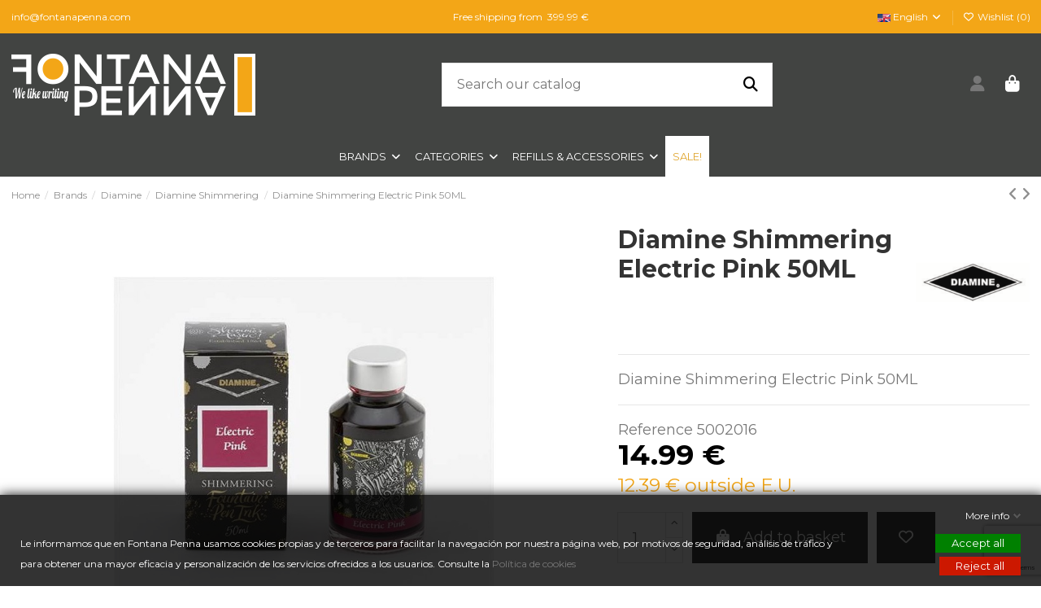

--- FILE ---
content_type: text/html; charset=utf-8
request_url: https://fontanapenna.com/gb/diamine-shimmering/1892-diamine-shimmering-electric-pink-50ml.html
body_size: 29479
content:
<!doctype html>
<html lang="gb">

<head>
    
        
  <meta charset="utf-8">


  <meta http-equiv="x-ua-compatible" content="ie=edge">



  <script async src="https://www.googletagmanager.com/gtag/js?id=G-51X6T02H5B"></script>
<script>
  
  window.dataLayer = window.dataLayer || [];
  function gtag(){dataLayer.push(arguments);}
  gtag('js', new Date());

  gtag('config', 'G-51X6T02H5B');
  
</script>
  


  
  



  <title>Diamine Shimmering Electric Pink 50ML </title>
  
    
  
  
    
  
  <meta name="description" content="Diamine Shimmering Electric Pink 50ML">
  <meta name="keywords" content="">
      <meta name="robots" content="index,index">
    
      <link rel="canonical" href="https://fontanapenna.com/gb/diamine-shimmering/1892-diamine-shimmering-electric-pink-50ml.html">    

  
          <link rel="alternate" href="https://fontanapenna.com/es/diamine-shimmering/1892-diamine-shimmering-electric-pink-50ml.html" hreflang="es">
            <link rel="alternate" href="https://fontanapenna.com/es/diamine-shimmering/1892-diamine-shimmering-electric-pink-50ml.html" hreflang="x-default">
                <link rel="alternate" href="https://fontanapenna.com/gb/diamine-shimmering/1892-diamine-shimmering-electric-pink-50ml.html" hreflang="en-gb">
            

  
     <script type="application/ld+json">
 {
   "@context": "https://schema.org",
   "@type": "Organization",
   "name" : "Fontana Penna",
   "url" : "https://fontanapenna.com/gb/"
       ,"logo": {
       "@type": "ImageObject",
       "url":"https://fontanapenna.com/img/logo-1655313608.jpg"
     }
    }
</script>

<script type="application/ld+json">
  {
    "@context": "https://schema.org",
    "@type": "WebPage",
    "isPartOf": {
      "@type": "WebSite",
      "url":  "https://fontanapenna.com/gb/",
      "name": "Fontana Penna"
    },
    "name": "Diamine Shimmering Electric Pink 50ML ",
    "url":  "https://fontanapenna.com/gb/diamine-shimmering/1892-diamine-shimmering-electric-pink-50ml.html"
  }
</script>


  <script type="application/ld+json">
    {
      "@context": "https://schema.org",
      "@type": "BreadcrumbList",
      "itemListElement": [
                  {
            "@type": "ListItem",
            "position": 1,
            "name": "Home",
            "item": "https://fontanapenna.com/gb/"
          },              {
            "@type": "ListItem",
            "position": 2,
            "name": "Brands",
            "item": "https://fontanapenna.com/gb/24-brands"
          },              {
            "@type": "ListItem",
            "position": 3,
            "name": "Diamine",
            "item": "https://fontanapenna.com/gb/604-diamine"
          },              {
            "@type": "ListItem",
            "position": 4,
            "name": "Diamine Shimmering",
            "item": "https://fontanapenna.com/gb/607-diamine-shimmering"
          },              {
            "@type": "ListItem",
            "position": 5,
            "name": "Diamine Shimmering Electric Pink 50ML",
            "item": "https://fontanapenna.com/gb/diamine-shimmering/1892-diamine-shimmering-electric-pink-50ml.html"
          }          ]
    }
  </script>


  

  
    <script type="application/ld+json">
  {
    "@context": "https://schema.org/",
    "@type": "Product",
    "@id": "#product-snippet-id",
    "name": "Diamine Shimmering Electric Pink 50ML",
    "description": "Diamine Shimmering Electric Pink 50ML",
    "category": "Diamine Shimmering",
    "image" :"https://fontanapenna.com/5230-home_default/diamine-shimmering-electric-pink-50ml.jpg",    "sku": "5002016",
    "mpn": "5002016"
        ,
    "brand": {
      "@type": "Brand",
      "name": "Diamine"
    }
                ,
    "offers": {
      "@type": "Offer",
      "priceCurrency": "EUR",
      "name": "Diamine Shimmering Electric Pink 50ML",
      "price": "14.99",
      "url": "https://fontanapenna.com/gb/diamine-shimmering/1892-diamine-shimmering-electric-pink-50ml.html",
      "priceValidUntil": "2026-01-29",
              "image": ["https://fontanapenna.com/5230-thickbox_default/diamine-shimmering-electric-pink-50ml.jpg","https://fontanapenna.com/5231-thickbox_default/diamine-shimmering-electric-pink-50ml.jpg"],
            "sku": "5002016",
      "mpn": "5002016",
                    "availability": "https://schema.org/InStock",
      "seller": {
        "@type": "Organization",
        "name": "Fontana Penna"
      }
    }
      }
</script>


  
    
  



    <meta property="og:type" content="product">
    <meta property="og:url" content="https://fontanapenna.com/gb/diamine-shimmering/1892-diamine-shimmering-electric-pink-50ml.html">
    <meta property="og:title" content="Diamine Shimmering Electric Pink 50ML ">
    <meta property="og:site_name" content="Fontana Penna">
    <meta property="og:description" content="Diamine Shimmering Electric Pink 50ML">
            <meta property="og:image" content="https://fontanapenna.com/5230-thickbox_default/diamine-shimmering-electric-pink-50ml.jpg">
        <meta property="og:image:width" content="1200">
        <meta property="og:image:height" content="860">
    




      <meta name="viewport" content="width=device-width, initial-scale=1">
  




  <link rel="icon" type="image/vnd.microsoft.icon" href="https://fontanapenna.com/img/favicon.ico?1662656891">
  <link rel="shortcut icon" type="image/x-icon" href="https://fontanapenna.com/img/favicon.ico?1662656891">
    




    <link rel="stylesheet" href="https://fontanapenna.com/themes/warehousechild/assets/cache/theme-f9ddb9559.css" type="text/css" media="all">




<link rel="preload" as="font"
      href="https://fontanapenna.com/themes/warehouse/assets/css/font-awesome/webfonts/fa-brands-400.woff2"
      type="font/woff2" crossorigin="anonymous">

<link rel="preload" as="font"
      href="https://fontanapenna.com/themes/warehouse/assets/css/font-awesome/webfonts/fa-regular-400.woff2"
      type="font/woff2" crossorigin="anonymous">

<link rel="preload" as="font"
      href="https://fontanapenna.com/themes/warehouse/assets/css/font-awesome/webfonts/fa-solid-900.woff2"
      type="font/woff2" crossorigin="anonymous">

<link rel="preload" as="font"
      href="https://fontanapenna.com/themes/warehouse/assets/css/font-awesome/webfonts/fa-brands-400.woff2"
      type="font/woff2" crossorigin="anonymous">


<link  rel="preload stylesheet"  as="style" href="https://fontanapenna.com/themes/warehouse/assets/css/font-awesome/css/font-awesome-preload.css"
       type="text/css" crossorigin="anonymous">





    <script src="https://fontanapenna.com/themes/warehousechild/assets/cache/head-2d5ab8558.js" ></script>


  <script>
        var ASSearchUrl = "https:\/\/fontanapenna.com\/gb\/module\/pm_advancedsearch4\/advancedsearch4";
        var AdvancedEmailGuardData = {"meta":{"isGDPREnabled":true,"isLegacyOPCEnabled":false,"isLegacyMAModuleEnabled":false,"validationError":null},"settings":{"recaptcha":{"type":"v3","key":"6LcPEjgqAAAAAJnx_TsrkIh5X8Jn3XEizzvhlFDP","forms":{"contact_us":{"size":"normal","align":"offset","offset":3},"register":{"size":"normal","align":"center","offset":1},"login":{"size":"normal","align":"center","offset":1},"reset_password":{"size":"normal","align":"center","offset":1},"quick_order":{"size":"normal","align":"center","offset":1}},"language":"shop","theme":"light","position":"bottomright","hidden":false,"deferred":false}},"context":{"ps":{"v17":true,"v17pc":true,"v17ch":true,"v16":false,"v161":false,"v15":false},"languageCode":"gb","pageName":"product"},"trans":{"genericError":"An error occurred, please try again."}};
        var as4_orderBySalesAsc = "Sales: Lower first";
        var as4_orderBySalesDesc = "Sales: Highest first";
        var elementorFrontendConfig = {"isEditMode":"","stretchedSectionContainer":"","instagramToken":"","is_rtl":false,"ajax_csfr_token_url":"https:\/\/fontanapenna.com\/gb\/module\/iqitelementor\/Actions?process=handleCsfrToken&ajax=1"};
        var etsSeoFo = {"currentController":"product","isModuleController":false,"listCtlOverridden":["product","category","cms","cms_category","manufacturer","supplier"],"isDebug":false,"conf":{"removeId":false,"removeAttrAlias":false,"removeAttrIdAlias":false},"meta":{"title":"Diamine Shimmering Electric Pink 50ML","description":"Diamine Shimmering Electric Pink 50ML","isForce":"","img_alt":"","single_img_alt":"Fontana Penna Diamine Shimmering Electric Pink 50ML 14.99\u00a0\u20ac 14.99\u00a0\u20ac Diamine Diamine Shimmering  Diamine Shimmering Electric Pink 50ML","canonical":"https:\/\/fontanapenna.com\/gb\/diamine-shimmering\/1892-diamine-shimmering-electric-pink-50ml.html","dataSeo":{"id_ets_seo_product":"2022","id_product":"1892","id_shop":"1","id_lang":"3","key_phrase":"","minor_key_phrase":"","allow_search":"2","allow_flw_link":"1","meta_robots_adv":"","meta_keywords":"","canonical_url":"","seo_score":"0","readability_score":"63","score_analysis":"{\"seo_score\":{\"outbound_link\":3,\"internal_link\":3,\"text_length\":-20,\"keyphrase_length\":-9999,\"keyphrase_in_subheading\":0,\"keyphrase_in_title\":0,\"keyphrase_in_page_title\":0,\"keyphrase_in_intro\":0,\"keyphrase_density\":0,\"image_alt_attribute\":0,\"seo_title_width\":9,\"meta_description_length\":3,\"keyphrase_in_meta_desc\":0,\"keyphrase_in_slug\":0,\"minor_keyphrase_in_content\":9,\"minor_keyphrase_in_title\":9,\"minor_keyphrase_in_desc\":9,\"minor_keyphrase_in_page_title\":0,\"minor_keyphrase_acceptance\":0,\"single_h1\":9,\"keyphrase_density_individual\":0,\"minor_keyphrase_in_content_individual\":0,\"minor_keyphrase_length\":3},\"readability_score\":{\"not_enough_content\":9,\"sentence_length\":9,\"flesch_reading_ease\":9,\"paragraph_length\":9,\"consecutive_sentences\":9,\"subheading_distribution\":9,\"transition_words\":9,\"passive_voice\":0}}","content_analysis":"{\"outbound_link\":{\"el\":\"#analysis-result--list-3\",\"type\":\"error\",\"text\":\"<a href=\\\"#\\\" class=\\\"js-ets-seo-show-explain-rule\\\" data-rule=\\\"outbound_link\\\" data-text=\\\"Enlaces salientes\\\"><span class=\\\"ets-seo-link-explain-rule\\\">Enlaces salientes<\\\/span><\\\/a>: No aparecen enlaces salientes en esta p\\u00e1gina. <span class=\\\"analysis-text-action\\\">Agrega algunos<\\\/span>!\"},\"internal_link\":{\"el\":\"#analysis-result--list-3\",\"type\":\"error\",\"text\":\"<a href=\\\"#\\\" class=\\\"js-ets-seo-show-explain-rule\\\" data-rule=\\\"internal_link\\\" data-text=\\\"Enlaces internos\\\"><span class=\\\"ets-seo-link-explain-rule\\\">Enlaces internos<\\\/span><\\\/a>: No aparecen enlaces internos en esta p\\u00e1gina. <span class=\\\"analysis-text-action\\\">Aseg\\u00farate de agregar algunos<\\\/span>!\"},\"text_length\":{\"el\":\"#analysis-result--list-3\",\"type\":\"error\",\"text\":\"<a href=\\\"#\\\" class=\\\"js-ets-seo-show-explain-rule\\\" data-rule=\\\"text_length\\\" data-text=\\\"Longitud del texto\\\"><span class=\\\"ets-seo-link-explain-rule\\\">Longitud del texto<\\\/span><\\\/a>: El texto contiene <span class=\\\"number\\\">64<\\\/span> palabras. Esto est\\u00e1 muy por debajo del m\\u00ednimo recomendado de <span class=\\\"number\\\">300<\\\/span> palabras. <span class=\\\"analysis-text-action\\\">Agrega m\\u00e1s contenido<\\\/span>!\"},\"keyphrase_length\":{\"el\":\"#analysis-result--list-3\",\"type\":\"error\",\"text\":\"<a href=\\\"#\\\" class=\\\"js-ets-seo-show-explain-rule\\\" data-rule=\\\"keyphrase_length\\\" data-text=\\\"Longitud de frase clave central\\\"><span class=\\\"ets-seo-link-explain-rule\\\">Longitud de frase clave central<\\\/span><\\\/a>: No se estableci\\u00f3 una frase clave central para esta p\\u00e1gina. <span class=\\\"analysis-text-action\\\">Establezca una frase clave para calcular su calificaci\\u00f3n SEO <\\\/span>.\"},\"seo_title_width\":{\"el\":\"#analysis-result--list-3\",\"type\":\"success\",\"text\":\"<a href=\\\"#\\\" class=\\\"js-ets-seo-show-explain-rule\\\" data-rule=\\\"seo_title_width\\\" data-text=\\\"Meta t\\u00edtulo longitud\\\"><span class=\\\"ets-seo-link-explain-rule\\\">Meta t\\u00edtulo longitud<\\\/span><\\\/a>: \\u00a1Gran trabajo!\"},\"image_alt_attribute\":{\"el\":\"#analysis-result--list-3\",\"type\":\"success\",\"text\":\"<a href=\\\"#\\\" class=\\\"js-ets-seo-show-explain-rule\\\" data-rule=\\\"image_alt_attribute\\\" data-text=\\\"Texto alternativo para la imagen\\\"><span class=\\\"ets-seo-link-explain-rule\\\">Texto alternativo para la imagen<\\\/span><\\\/a>: \\u00a1Gran trabajo!\"},\"sentence_length\":{\"el\":\"#analysis-result--list-readablity-3\",\"type\":\"success\",\"text\":\"<a href=\\\"#\\\" class=\\\"js-ets-seo-show-explain-rule\\\" data-rule=\\\"sentence_length\\\" data-text=\\\"Longitud de la oraci\\u00f3n\\\"><span class=\\\"ets-seo-link-explain-rule\\\">Longitud de la oraci\\u00f3n<\\\/span><\\\/a>: \\u00a1Excelente!\"},\"sentence_length_problem\":[\"\\n\\nThese inks are the culmination of several years of tinkering by the ink experts at Diamine and as such are perfectly safe to use in any fountain pen\"],\"flesch_reading_ease\":{\"el\":\"#analysis-result--list-readablity-3\",\"type\":\"success\",\"text\":\"<a href=\\\"#\\\" class=\\\"js-ets-seo-show-explain-rule\\\" data-rule=\\\"flesch_reading_ease\\\" data-text=\\\"Flesch Reading Ease\\\"><span class=\\\"ets-seo-link-explain-rule\\\">Flesch Reading Ease<\\\/span><\\\/a>: El contenido obtiene un puntaje de <span class=\\\"number\\\">0<\\\/span> en la prueba, que se considera aceptable para leer. \\u00a1Buen trabajo!\"},\"paragraph_length\":{\"el\":\"#analysis-result--list-readablity-3\",\"type\":\"success\",\"text\":\"<a href=\\\"#\\\" class=\\\"js-ets-seo-show-explain-rule\\\" data-rule=\\\"paragraph_length\\\" data-text=\\\"Longitud del p\\u00e1rrafo\\\"><span class=\\\"ets-seo-link-explain-rule\\\">Longitud del p\\u00e1rrafo<\\\/span><\\\/a>: Ninguno de los p\\u00e1rrafos es demasiado largo. \\u00a1Gran trabajo!\"},\"consecutive_sentences\":{\"el\":\"#analysis-result--list-readablity-3\",\"type\":\"success\",\"text\":\"<a href=\\\"#\\\" class=\\\"js-ets-seo-show-explain-rule\\\" data-rule=\\\"consecutive_sentences\\\" data-text=\\\"Oraciones contiguas\\\"><span class=\\\"ets-seo-link-explain-rule\\\">Oraciones contiguas<\\\/span><\\\/a>: Hay suficiente variedad en tus frases. \\u00a1Eso es genial!\"},\"subheading_distribution\":{\"el\":\"#analysis-result--list-readablity-3\",\"type\":\"success\",\"text\":\"<a href=\\\"#\\\" class=\\\"js-ets-seo-show-explain-rule\\\" data-rule=\\\"subheading_distribution\\\" data-text=\\\"Distribuci\\u00f3n de subt\\u00edtulo\\\"><span class=\\\"ets-seo-link-explain-rule\\\">Distribuci\\u00f3n de subt\\u00edtulo<\\\/span><\\\/a>: No est\\u00e1 utilizando ning\\u00fan subt\\u00edtulo, pero su texto es lo suficientemente corto y probablemente no los necesita\"},\"transition_words\":{\"el\":\"#analysis-result--list-readablity-3\",\"type\":\"success\",\"text\":\"<a href=\\\"#\\\" class=\\\"js-ets-seo-show-explain-rule\\\" data-rule=\\\"transition_words\\\" data-text=\\\"Palabras de conexi\\u00f3n\\\"><span class=\\\"ets-seo-link-explain-rule\\\">Palabras de conexi\\u00f3n<\\\/span><\\\/a>: \\u00a1Bien hecho!\"},\"meta_description_length\":{\"el\":\"#analysis-result--list-3\",\"type\":\"warning\",\"text\":\"<a href=\\\"#\\\" class=\\\"js-ets-seo-show-explain-rule\\\" data-rule=\\\"meta_description_length\\\" data-text=\\\"Meta descripci\\u00f3n longitud\\\"><span class=\\\"ets-seo-link-explain-rule\\\">Meta descripci\\u00f3n longitud<\\\/span><\\\/a>: La meta descripci\\u00f3n es demasiado corta (menos de 120 caracteres). Hasta 156 caracteres est\\u00e1n disponibles. <span class=\\\"analysis-text-action\\\">Usa el espacio<\\\/span>!\"}}","social_title":"","social_desc":"","social_img":""},"params":{"shop_name":"Fontana Penna","separator":"|","post_title":"Diamine Shimmering Electric Pink 50ML","price":"14.99\u00a0\u20ac","discount_price":"14.99\u00a0\u20ac","brand":"Diamine","category":"Diamine Shimmering","ean13":"","description_short":"Diamine Shimmering Electric Pink 50ML"}},"product":{"name":"Diamine Shimmering Electric Pink 50ML"}};
        var gdprSettings = {"consent_active":true,"Consent":{"ad_storage":"denied","ad_user_data":"denied","ad_personalization":"denied","analytics_storage":"denied"},"gdprEnabledModules":{"ps_facebook":"true","ps_googleanalytics":"true","ad_storage":false,"ad_user_data":false,"ad_personalization":false,"analytics_storage":false},"gdprCookieStoreUrl":"https:\/\/fontanapenna.com\/gb\/module\/gdprpro\/storecookie","newsletterConsentText":"&lt;p&gt;Acepto los terminos y condiciones&lt;\/p&gt;","checkAllByDefault":true,"under18AlertText":"You need to be 18+ to visit this site","closeModalOnlyWithButtons":true,"showWindow":true,"isBot":true,"doNotTrackCompliance":false,"reloadAfterSave":false,"reloadAfterAcceptAll":false,"scrollLock":false,"acceptByScroll":false};
        var gdprSettings_Consent_ad_personalization = "denied";
        var gdprSettings_Consent_ad_storage = "denied";
        var gdprSettings_Consent_ad_user_data = "denied";
        var gdprSettings_Consent_analytics_storage = "denied";
        var iqitTheme = {"rm_sticky":"0","rm_breakpoint":0,"op_preloader":"pre","cart_style":"side","cart_confirmation":"open","h_layout":"2","f_fixed":"","f_layout":"3","h_absolute":"0","h_sticky":"menu","hw_width":"fullwidth","mm_content":"accordion","hm_submenu_width":"fullwidth-background","h_search_type":"full","pl_lazyload":true,"pl_infinity":true,"pl_rollover":true,"pl_crsl_autoplay":false,"pl_slider_ld":5,"pl_slider_d":4,"pl_slider_t":3,"pl_slider_p":2,"pp_thumbs":"bottom","pp_zoom":"inner","pp_image_layout":"column","pp_tabs":"section","pl_grid_qty":false};
        var iqitextendedproduct = {"speed":"70","hook":"modal"};
        var iqitfdc_from = 0;
        var iqitmegamenu = {"sticky":"false","containerSelector":"#wrapper > .container"};
        var iqitwishlist = {"nbProducts":0};
        var jolisearch = {"amb_joli_search_action":"https:\/\/fontanapenna.com\/gb\/module\/ambjolisearch\/jolisearch","amb_joli_search_link":"https:\/\/fontanapenna.com\/gb\/module\/ambjolisearch\/jolisearch","amb_joli_search_controller":"jolisearch","blocksearch_type":"top","show_cat_desc":0,"ga_acc":0,"id_lang":3,"url_rewriting":true,"use_autocomplete":1,"minwordlen":2,"l_products":"Products","l_manufacturers":"Manufacturers","l_suppliers":"Suppliers","l_categories":"Categories","l_no_results_found":"No results found","l_more_results":"More results \u00bb","ENT_QUOTES":3,"search_ssl":true,"self":"\/var\/www\/vhosts\/fontanapenna.com\/httpdocs\/modules\/ambjolisearch","position":{"my":"center top","at":"center bottom","collision":"fit none"},"classes":"ps17 centered-list","display_manufacturer":"","display_supplier":"","display_category":"","theme":"modern"};
        var prestashop = {"cart":{"products":[],"totals":{"total":{"type":"total","label":"Total","amount":0,"value":"0.00\u00a0\u20ac"},"total_including_tax":{"type":"total","label":"Total (tax incl.)","amount":0,"value":"0.00\u00a0\u20ac"},"total_excluding_tax":{"type":"total","label":"Total (VAT excl.)","amount":0,"value":"0.00\u00a0\u20ac"}},"subtotals":{"products":{"type":"products","label":"Subtotal","amount":0,"value":"0.00\u00a0\u20ac"},"discounts":null,"shipping":{"type":"shipping","label":"Shipping","amount":0,"value":""},"tax":null},"products_count":0,"summary_string":"0 items","vouchers":{"allowed":1,"added":[]},"discounts":[],"minimalPurchase":0,"minimalPurchaseRequired":""},"currency":{"id":1,"name":"Euro","iso_code":"EUR","iso_code_num":"978","sign":"\u20ac"},"customer":{"lastname":null,"firstname":null,"email":null,"birthday":null,"newsletter":null,"newsletter_date_add":null,"optin":null,"website":null,"company":null,"siret":null,"ape":null,"is_logged":false,"gender":{"type":null,"name":null},"addresses":[]},"country":{"id_zone":"9","id_currency":"1","call_prefix":"0","iso_code":"ES","active":"1","contains_states":"1","need_identification_number":"0","need_zip_code":"1","zip_code_format":"NNNNN","display_tax_label":"1","name":"Espa\u00f1a","id":6},"language":{"name":"English","iso_code":"gb","locale":"en-GB","language_code":"en-gb","active":"1","is_rtl":"0","date_format_lite":"Y-m-d","date_format_full":"Y-m-d H:i:s","id":3},"page":{"title":"","canonical":"https:\/\/fontanapenna.com\/gb\/diamine-shimmering\/1892-diamine-shimmering-electric-pink-50ml.html","meta":{"title":"Diamine Shimmering Electric Pink 50ML","description":"Diamine Shimmering Electric Pink 50ML","keywords":"","robots":"index"},"page_name":"product","body_classes":{"lang-gb":true,"lang-rtl":false,"country-ES":true,"currency-EUR":true,"layout-full-width":true,"page-product":true,"tax-display-enabled":true,"page-customer-account":false,"product-id-1892":true,"product-Diamine Shimmering Electric Pink 50ML":true,"product-id-category-607":true,"product-id-manufacturer-12":true,"product-id-supplier-3":true,"product-available-for-order":true},"admin_notifications":[],"password-policy":{"feedbacks":{"0":"Very weak","1":"Weak","2":"Average","3":"Strong","4":"Very strong","Straight rows of keys are easy to guess":"Straight rows of keys are easy to guess","Short keyboard patterns are easy to guess":"Short keyboard patterns are easy to guess","Use a longer keyboard pattern with more turns":"Use a longer keyboard pattern with more turns","Repeats like \"aaa\" are easy to guess":"Repeats like \"aaa\" are easy to guess","Repeats like \"abcabcabc\" are only slightly harder to guess than \"abc\"":"Repeats like \"abcabcabc\" are only slightly harder to guess than \"abc\"","Sequences like abc or 6543 are easy to guess":"Sequences like \"abc\" or \"6543\" are easy to guess.","Recent years are easy to guess":"Recent years are easy to guess","Dates are often easy to guess":"Dates are often easy to guess","This is a top-10 common password":"This is a top-10 common password","This is a top-100 common password":"This is a top-100 common password","This is a very common password":"This is a very common password","This is similar to a commonly used password":"This is similar to a commonly used password","A word by itself is easy to guess":"A word by itself is easy to guess","Names and surnames by themselves are easy to guess":"Names and surnames by themselves are easy to guess","Common names and surnames are easy to guess":"Common names and surnames are easy to guess","Use a few words, avoid common phrases":"Use a few words, avoid common phrases","No need for symbols, digits, or uppercase letters":"No need for symbols, digits, or uppercase letters","Avoid repeated words and characters":"Avoid repeated words and characters","Avoid sequences":"Avoid sequences","Avoid recent years":"Avoid recent years","Avoid years that are associated with you":"Avoid years that are associated with you","Avoid dates and years that are associated with you":"Avoid dates and years that are associated with you","Capitalization doesn't help very much":"Capitalization doesn't help very much","All-uppercase is almost as easy to guess as all-lowercase":"All-uppercase is almost as easy to guess as all-lowercase","Reversed words aren't much harder to guess":"Reversed words aren't much harder to guess","Predictable substitutions like '@' instead of 'a' don't help very much":"Predictable substitutions like \"@\" instead of \"a\" don't help very much.","Add another word or two. Uncommon words are better.":"Add another word or two. Uncommon words are better."}}},"shop":{"name":"Fontana Penna","logo":"https:\/\/fontanapenna.com\/img\/logo-1655313608.jpg","stores_icon":"https:\/\/fontanapenna.com\/img\/logo_stores.png","favicon":"https:\/\/fontanapenna.com\/img\/favicon.ico"},"core_js_public_path":"\/themes\/","urls":{"base_url":"https:\/\/fontanapenna.com\/","current_url":"https:\/\/fontanapenna.com\/gb\/diamine-shimmering\/1892-diamine-shimmering-electric-pink-50ml.html","shop_domain_url":"https:\/\/fontanapenna.com","img_ps_url":"https:\/\/fontanapenna.com\/img\/","img_cat_url":"https:\/\/fontanapenna.com\/img\/c\/","img_lang_url":"https:\/\/fontanapenna.com\/img\/l\/","img_prod_url":"https:\/\/fontanapenna.com\/img\/p\/","img_manu_url":"https:\/\/fontanapenna.com\/img\/m\/","img_sup_url":"https:\/\/fontanapenna.com\/img\/su\/","img_ship_url":"https:\/\/fontanapenna.com\/img\/s\/","img_store_url":"https:\/\/fontanapenna.com\/img\/st\/","img_col_url":"https:\/\/fontanapenna.com\/img\/co\/","img_url":"https:\/\/fontanapenna.com\/themes\/warehouse\/assets\/img\/","css_url":"https:\/\/fontanapenna.com\/themes\/warehouse\/assets\/css\/","js_url":"https:\/\/fontanapenna.com\/themes\/warehouse\/assets\/js\/","pic_url":"https:\/\/fontanapenna.com\/upload\/","theme_assets":"https:\/\/fontanapenna.com\/themes\/warehouse\/assets\/","theme_dir":"https:\/\/fontanapenna.com\/themes\/warehousechild\/","child_theme_assets":"https:\/\/fontanapenna.com\/themes\/warehousechild\/assets\/","child_img_url":"https:\/\/fontanapenna.com\/themes\/warehousechild\/assets\/img\/","child_css_url":"https:\/\/fontanapenna.com\/themes\/warehousechild\/assets\/css\/","child_js_url":"https:\/\/fontanapenna.com\/themes\/warehousechild\/assets\/js\/","pages":{"address":"https:\/\/fontanapenna.com\/gb\/address","addresses":"https:\/\/fontanapenna.com\/gb\/addresses","authentication":"https:\/\/fontanapenna.com\/gb\/authentication","manufacturer":"https:\/\/fontanapenna.com\/gb\/brands","cart":"https:\/\/fontanapenna.com\/gb\/cart","category":"https:\/\/fontanapenna.com\/gb\/index.php?controller=category","cms":"https:\/\/fontanapenna.com\/gb\/index.php?controller=cms","contact":"https:\/\/fontanapenna.com\/gb\/contact","discount":"https:\/\/fontanapenna.com\/gb\/discount","guest_tracking":"https:\/\/fontanapenna.com\/gb\/guest-tracking","history":"https:\/\/fontanapenna.com\/gb\/history","identity":"https:\/\/fontanapenna.com\/gb\/identity","index":"https:\/\/fontanapenna.com\/gb\/","my_account":"https:\/\/fontanapenna.com\/gb\/my-account","order_confirmation":"https:\/\/fontanapenna.com\/gb\/order-confirmation","order_detail":"https:\/\/fontanapenna.com\/gb\/index.php?controller=order-detail","order_follow":"https:\/\/fontanapenna.com\/gb\/order-follow","order":"https:\/\/fontanapenna.com\/gb\/order","order_return":"https:\/\/fontanapenna.com\/gb\/index.php?controller=order-return","order_slip":"https:\/\/fontanapenna.com\/gb\/order-slip","pagenotfound":"https:\/\/fontanapenna.com\/gb\/page-not-found","password":"https:\/\/fontanapenna.com\/gb\/recovery-password","pdf_invoice":"https:\/\/fontanapenna.com\/gb\/index.php?controller=pdf-invoice","pdf_order_return":"https:\/\/fontanapenna.com\/gb\/index.php?controller=pdf-order-return","pdf_order_slip":"https:\/\/fontanapenna.com\/gb\/index.php?controller=pdf-order-slip","prices_drop":"https:\/\/fontanapenna.com\/gb\/prices-drop","product":"https:\/\/fontanapenna.com\/gb\/index.php?controller=product","registration":"https:\/\/fontanapenna.com\/gb\/index.php?controller=registration","search":"https:\/\/fontanapenna.com\/gb\/search","sitemap":"https:\/\/fontanapenna.com\/gb\/sitemap","stores":"https:\/\/fontanapenna.com\/gb\/stores","supplier":"https:\/\/fontanapenna.com\/gb\/supplier","new_products":"https:\/\/fontanapenna.com\/gb\/new-products","brands":"https:\/\/fontanapenna.com\/gb\/brands","register":"https:\/\/fontanapenna.com\/gb\/index.php?controller=registration","order_login":"https:\/\/fontanapenna.com\/gb\/order?login=1"},"alternative_langs":{"es":"https:\/\/fontanapenna.com\/es\/diamine-shimmering\/1892-diamine-shimmering-electric-pink-50ml.html","en-gb":"https:\/\/fontanapenna.com\/gb\/diamine-shimmering\/1892-diamine-shimmering-electric-pink-50ml.html"},"actions":{"logout":"https:\/\/fontanapenna.com\/gb\/?mylogout="},"no_picture_image":{"bySize":{"small_default":{"url":"https:\/\/fontanapenna.com\/img\/p\/gb-default-small_default.jpg","width":98,"height":70},"cart_default":{"url":"https:\/\/fontanapenna.com\/img\/p\/gb-default-cart_default.jpg","width":125,"height":89},"home_default":{"url":"https:\/\/fontanapenna.com\/img\/p\/gb-default-home_default.jpg","width":376,"height":269},"medium_default":{"url":"https:\/\/fontanapenna.com\/img\/p\/gb-default-medium_default.jpg","width":452,"height":324},"large_default":{"url":"https:\/\/fontanapenna.com\/img\/p\/gb-default-large_default.jpg","width":926,"height":663},"thickbox_default":{"url":"https:\/\/fontanapenna.com\/img\/p\/gb-default-thickbox_default.jpg","width":1200,"height":860}},"small":{"url":"https:\/\/fontanapenna.com\/img\/p\/gb-default-small_default.jpg","width":98,"height":70},"medium":{"url":"https:\/\/fontanapenna.com\/img\/p\/gb-default-medium_default.jpg","width":452,"height":324},"large":{"url":"https:\/\/fontanapenna.com\/img\/p\/gb-default-thickbox_default.jpg","width":1200,"height":860},"legend":""}},"configuration":{"display_taxes_label":true,"display_prices_tax_incl":true,"is_catalog":false,"show_prices":true,"opt_in":{"partner":false},"quantity_discount":{"type":"discount","label":"Unit discount"},"voucher_enabled":1,"return_enabled":0},"field_required":[],"breadcrumb":{"links":[{"title":"Home","url":"https:\/\/fontanapenna.com\/gb\/"},{"title":"Brands","url":"https:\/\/fontanapenna.com\/gb\/24-brands"},{"title":"Diamine","url":"https:\/\/fontanapenna.com\/gb\/604-diamine"},{"title":"Diamine Shimmering","url":"https:\/\/fontanapenna.com\/gb\/607-diamine-shimmering"},{"title":"Diamine Shimmering Electric Pink 50ML","url":"https:\/\/fontanapenna.com\/gb\/diamine-shimmering\/1892-diamine-shimmering-electric-pink-50ml.html"}],"count":5},"link":{"protocol_link":"https:\/\/","protocol_content":"https:\/\/"},"time":1768382597,"static_token":"a5af22bda215d77b813395cd0c051144","token":"759e796878d336c082cd6d0a2811f25a","debug":false};
        var prestashopFacebookAjaxController = "https:\/\/fontanapenna.com\/gb\/module\/ps_facebook\/Ajax";
      </script>



  <script async src="https://www.googletagmanager.com/gtag/js?id=UA-259186081-1"></script>
<script>
  window.dataLayer = window.dataLayer || [];
  function gtag(){dataLayer.push(arguments);}
  gtag('js', new Date());
  gtag(
    'config',
    'UA-259186081-1',
    {
      'debug_mode':false
                      }
  );
</script>

<style>
					.product-prices span.product-price, .tax-shipping-delivery-label, .text-capitalize {
	 		display:none;
		}
		.current-price span.dpdFirstPrice, 
	.current-price span.dpdSecondPrice, 
	.current-price span.firstPriceDescClass, 
	.current-price span.secondPriceDescClass {
 		display:inline;
	}
	.quickview .dpdSecondPrice, #product .dpdSecondPrice {
		margin-top: 5px;
	}
	.product-accessories .dpdSecondPrice {
		margin-top: 0px !important;
	}
	#blockcart-modal .dpdSecondPrice {
		margin-top: -20px;
	}
	#products .dpdSecondPrice {
		margin-top: 0px;
	}
	.product-title{
		margin-top: 0rem !important;
	}
</style>
<script type="text/javascript">
//<![CDATA[
	var pageName = 'product';
	var baseDir = 'https://fontanapenna.com/';
	var productsPrices = '[]';
	var taxExclFirst = '0';
	var taxExclColor = '#f3a617';
	var taxInclColor = 'rgb(0, 0, 0)';
	var showInCategories = '1';
	var showInNewProducts = '1';
	var showInTopSellers = '1';
	var showInPopular = '1';
	var showInSpecials = '1';
	var showInProductComparison = '0';
	var showInProductDetail = '1';
	var showInAsociativeProducts = '1';
	var showInAddToCartPopup = '1';
	var showInLeftColumn = '1';
	var showInRightColumn = '1';
	var pricesToShow = '0';
	var sizeRatioBetweenPrices = '2';
	var showTaxInclLabel = '0';
	var showTaxExclLabel = '1';
	var taxExclDesc = 'outside E.U.';
	var taxInclDesc = 'Tax incl.';
	var ajaxMethod = '1';
	var pricePathsJson = JSON.parse('{\"product_list_price_path\":\".product-price\",\"home_product_list_price_path\":\".product-price\",\"associative_product_list_price_path\":\".product-price\",\"product_detail_price_path\":\".product-prices span.product-price\"}');
	var product_list_price_path = '.product-price';
	var home_product_list_price_path = '.product-price';
	var associative_product_list_price_path = '.product-price';
	var product_detail_price_path = '.product-prices span.product-price';
	var product_detail_parent_path = '#main';
//]]>
</script>
<img src='https://fontanapenna.com/modules/dualpricedisplay/views/img/spinner.gif' alt='loading spinner' style='width:20px;margin-top:-3px;display:none;' />



    
            <meta property="og:type" content="product">
        <meta property="og:url" content="https://fontanapenna.com/gb/diamine-shimmering/1892-diamine-shimmering-electric-pink-50ml.html">
        <meta property="og:title" content="Diamine Shimmering Electric Pink 50ML ">
        <meta property="og:site_name" content="Fontana Penna">
        <meta property="og:description" content="Diamine Shimmering Electric Pink 50ML">
        <meta property="og:image" content="https://fontanapenna.com/5230-thickbox_default/diamine-shimmering-electric-pink-50ml.jpg">
          <meta property="product:pretax_price:amount" content="12.38843">
    <meta property="product:pretax_price:currency" content="EUR">
    <meta property="product:price:amount" content="14.99">
    <meta property="product:price:currency" content="EUR">
              <meta name="twitter:title" content="Diamine Shimmering Electric Pink 50ML ">
        <meta name="twitter:description" content="Diamine Shimmering Electric Pink 50ML">
        <meta name="twitter:image" content="">
        <meta name="twitter:card" content="summary_large_image">
                    <meta name="twitter:site" content="@@FontanaPenna" />
            <meta name="twitter:creator" content="@@FontanaPenna" />
                                    <meta name="google-site-verification" content="P8hqngY0vN1zsZx6I93TXAw84uHNhVd33t9NcbmqjNU" />
                    <script type='application/ld+json' class='ets-seo-schema-graph--main'>
            {"@context":"https://schema.org","@graph":[{"@type":"WebSite","@id":"https://fontanapenna.com/#website","url":"https://fontanapenna.com/","name":"Fontana Penna","potentialAction":{"@type":"SearchAction","target":"https://fontanapenna.com/search?s={search_term_string}","query-input":"required name=search_term_string"}},{"@type":"BreadcrumbList","@id":"https://fontanapenna.com/#breadcrumb","itemListElement":[{"@type":"ListItem","position":1,"item":{"@type":"WebPage","name":"Home","@id":"https://fontanapenna.com/gb/","url":"https://fontanapenna.com/gb/"}},{"@type":"ListItem","position":2,"item":{"@type":"WebPage","name":"Diamine Shimmering","@id":"https://fontanapenna.com/gb/607-diamine-shimmering","url":"https://fontanapenna.com/gb/607-diamine-shimmering"}},{"@type":"ListItem","position":3,"item":{"@type":"WebPage","name":"Diamine Shimmering Electric Pink 50ML","@id":"https://fontanapenna.com/gb/diamine-shimmering/1892-diamine-shimmering-electric-pink-50ml.html","url":"https://fontanapenna.com/gb/diamine-shimmering/1892-diamine-shimmering-electric-pink-50ml.html"}}]}]}
        </script>
    
    </head>

<body id="product" class="lang-gb country-es currency-eur layout-full-width page-product tax-display-enabled product-id-1892 product-diamine-shimmering-electric-pink-50ml product-id-category-607 product-id-manufacturer-12 product-id-supplier-3 product-available-for-order ps_facebook_on ps_googleanalytics_on ad_storage_off ad_user_data_off ad_personalization_off analytics_storage_off body-desktop-header-style-w-2">


    




    


<main id="main-page-content" style="opacity: 0;" >
    
            

    <header id="header" class="desktop-header-style-w-2">
        
            
  <div class="header-banner">
    <script type='text/javascript'></script><script type='text/javascript'></script>
  </div>




            <nav class="header-nav">
        <div class="container">
    
        <div class="row justify-content-between">
            <div class="col col-auto col-md left-nav">
                                            <div class="block-iqitlinksmanager block-iqitlinksmanager-4 block-links-inline d-inline-block">
            <ul>
                                                            <li>
                            <a
                                    href="mailto: info@fontanapenna.com"
                                                                                                    >
                                 info@fontanapenna.com
                            </a>
                        </li>
                                                </ul>
        </div>
    
            </div>
            <div class="col col-auto center-nav text-center">
                
      
    <div id="iqithtmlandbanners-block-3"  class="d-inline-block">
        <div class="rte-content d-inline-block">
            <p>Free shipping from  399.99 €</p>
        </div>
    </div>


  

             </div>
            <div class="col col-auto col-md right-nav text-right">
                

<div id="language_selector" class="d-inline-block">
    <div class="language-selector-wrapper d-inline-block">
        <div class="language-selector dropdown js-dropdown">
            <a class="expand-more" data-bs-toggle="dropdown" data-iso-code="gb"><img width="16" height="11" src="https://fontanapenna.com/img/l/3.jpg" alt="English" class="img-fluid lang-flag" /> English <i class="fa fa-angle-down fa-fw" aria-hidden="true"></i></a>
            <div class="dropdown-menu">
                <ul>
                                            <li >
                            <a href="https://fontanapenna.com/es/diamine-shimmering/1892-diamine-shimmering-electric-pink-50ml.html" rel="alternate" hreflang="es"
                               class="dropdown-item"><img width="16" height="11" src="https://fontanapenna.com/img/l/1.jpg" alt="Español" class="img-fluid lang-flag"  data-iso-code="es"/> Español</a>
                        </li>
                                            <li  class="current" >
                            <a href="https://fontanapenna.com/gb/diamine-shimmering/1892-diamine-shimmering-electric-pink-50ml.html" rel="alternate" hreflang="gb"
                               class="dropdown-item"><img width="16" height="11" src="https://fontanapenna.com/img/l/3.jpg" alt="English" class="img-fluid lang-flag"  data-iso-code="gb"/> English</a>
                        </li>
                                    </ul>
            </div>
        </div>
    </div>
</div>
<div class="d-inline-block">
    <a href="//fontanapenna.com/gb/module/iqitwishlist/view">
        <i class="fa fa-heart-o fa-fw" aria-hidden="true"></i> Wishlist (<span
                id="iqitwishlist-nb"></span>)
    </a>
</div>

             </div>
        </div>

                        </div>
            </nav>
        



<div id="desktop-header" class="desktop-header-style-2">
    
            
<div class="header-top">
    <div id="desktop-header-container" class="container">
        <div class="row align-items-center">
                            <div class="col col-auto col-header-left">
                    <div id="desktop_logo">
                        
  <a href="https://fontanapenna.com/gb/">
    <img class="logo img-fluid"
         src="https://fontanapenna.com/img/logo-1655313608.jpg"
                  alt="Fontana Penna"
         width="300"
         height="76"
    >
  </a>

                    </div>
                    
                </div>
                <div class="col col-header-center">
                                        <!-- Block search module TOP -->

<!-- Block search module TOP -->
<div id="search_widget" class="search-widget" data-search-controller-url="https://fontanapenna.com/gb/module/iqitsearch/searchiqit">
    <form method="get" action="https://fontanapenna.com/gb/module/iqitsearch/searchiqit">
        <div class="input-group">
            <input type="text" name="s" value="" data-all-text="Show all results"
                   data-blog-text="Blog post"
                   data-product-text="Product"
                   data-brands-text="Brand"
                   autocomplete="off" autocorrect="off" autocapitalize="off" spellcheck="false"
                   placeholder="Search our catalog" class="form-control form-search-control" />
            <button type="submit" class="search-btn" aria-label="Search our catalog">
                <i class="fa fa-search"></i>
            </button>
        </div>
    </form>
</div>
<!-- /Block search module TOP -->

<!-- /Block search module TOP -->


                    
                </div>
                        <div class="col col-auto col-header-right">
                <div class="row no-gutters justify-content-end">

                    
                                            <div id="header-user-btn" class="col col-auto header-btn-w header-user-btn-w">
            <a href="https://fontanapenna.com/gb/authentication?back=https%3A%2F%2Ffontanapenna.com%2Fgb%2Fdiamine-shimmering%2F1892-diamine-shimmering-electric-pink-50ml.html"
           title="Log in to your customer account"
           rel="nofollow" class="header-btn header-user-btn">
            <i class="fa fa-user fa-fw icon" aria-hidden="true"></i>
            <span class="title">Sign in</span>
        </a>
    </div>









                                        

                    

                                            
                                                    <div id="ps-shoppingcart-wrapper" class="col col-auto">
    <div id="ps-shoppingcart"
         class="header-btn-w header-cart-btn-w ps-shoppingcart side-cart">
         <div id="blockcart" class="blockcart cart-preview"
         data-refresh-url="//fontanapenna.com/gb/module/ps_shoppingcart/ajax">
        <a id="cart-toogle" class="cart-toogle header-btn header-cart-btn" data-bs-toggle="dropdown" data-bs-display="static" data-bs-auto-close="outside">
            <i class="fa fa-shopping-bag fa-fw icon" aria-hidden="true"><span class="cart-products-count-btn  d-none">0</span></i>
            <span class="info-wrapper">
            <span class="title">Basket</span>
            <span class="cart-toggle-details">
            <span class="text-faded cart-separator"> / </span>
                            Empty
                        </span>
            </span>
        </a>
        <div id="_desktop_blockcart-content" class="dropdown-menu-custom dropdown-menu">
    <div id="blockcart-content" class="blockcart-content">
        <div class="cart-title">
            <div class="w-100 d-flex align-items-center justify-content-between">
                <span class="modal-title flex-grow-1 text-truncate">Shopping Cart</span>
                <button type="button" id="js-cart-close" class="close flex-shrink-0 ms-2">
                    <span>×</span>
                </button>
             </div>     <hr>
        </div>

                    <span class="no-items">There are no more items in your cart</span>
            </div>
</div> </div>




    </div>
</div>
                                                
                                    </div>
                
            </div>
            <div class="col-12">
                <div class="row">
                    <script type="text/javascript">function setREVStartSize(e){
			//window.requestAnimationFrame(function() {				 
				window.RSIW = window.RSIW===undefined ? window.innerWidth : window.RSIW;	
				window.RSIH = window.RSIH===undefined ? window.innerHeight : window.RSIH;	
				try {								
					var pw = document.getElementById(e.c).parentNode.offsetWidth,
						newh;
					pw = pw===0 || isNaN(pw) ? window.RSIW : pw;
					e.tabw = e.tabw===undefined ? 0 : parseInt(e.tabw);
					e.thumbw = e.thumbw===undefined ? 0 : parseInt(e.thumbw);
					e.tabh = e.tabh===undefined ? 0 : parseInt(e.tabh);
					e.thumbh = e.thumbh===undefined ? 0 : parseInt(e.thumbh);
					e.tabhide = e.tabhide===undefined ? 0 : parseInt(e.tabhide);
					e.thumbhide = e.thumbhide===undefined ? 0 : parseInt(e.thumbhide);
					e.mh = e.mh===undefined || e.mh=="" || e.mh==="auto" ? 0 : parseInt(e.mh,0);		
					if(e.layout==="fullscreen" || e.l==="fullscreen") 						
						newh = Math.max(e.mh,window.RSIH);					
					else{					
						e.gw = Array.isArray(e.gw) ? e.gw : [e.gw];
						for (var i in e.rl) if (e.gw[i]===undefined || e.gw[i]===0) e.gw[i] = e.gw[i-1];					
						e.gh = e.el===undefined || e.el==="" || (Array.isArray(e.el) && e.el.length==0)? e.gh : e.el;
						e.gh = Array.isArray(e.gh) ? e.gh : [e.gh];
						for (var i in e.rl) if (e.gh[i]===undefined || e.gh[i]===0) e.gh[i] = e.gh[i-1];
											
						var nl = new Array(e.rl.length),
							ix = 0,						
							sl;					
						e.tabw = e.tabhide>=pw ? 0 : e.tabw;
						e.thumbw = e.thumbhide>=pw ? 0 : e.thumbw;
						e.tabh = e.tabhide>=pw ? 0 : e.tabh;
						e.thumbh = e.thumbhide>=pw ? 0 : e.thumbh;					
						for (var i in e.rl) nl[i] = e.rl[i]<window.RSIW ? 0 : e.rl[i];
						sl = nl[0];									
						for (var i in nl) if (sl>nl[i] && nl[i]>0) { sl = nl[i]; ix=i;}															
						var m = pw>(e.gw[ix]+e.tabw+e.thumbw) ? 1 : (pw-(e.tabw+e.thumbw)) / (e.gw[ix]);					
						newh =  (e.gh[ix] * m) + (e.tabh + e.thumbh);
					}				
					if(window.rs_init_css===undefined) window.rs_init_css = document.head.appendChild(document.createElement("style"));					
					document.getElementById(e.c).height = newh+"px";
					window.rs_init_css.innerHTML += "#"+e.c+"_wrapper { height: "+newh+"px }";				
				} catch(e){
					console.log("Failure at Presize of Slider:" + e)
				}					   
			//});
		  };</script>
<script type='text/javascript'></script><script type='text/javascript'></script>
                </div>
            </div>
        </div>
    </div>
</div>
<div class="container iqit-megamenu-container"><div id="iqitmegamenu-wrapper" class="iqitmegamenu-wrapper iqitmegamenu-all">
	<div class="container container-iqitmegamenu">
		<div id="iqitmegamenu-horizontal" class="iqitmegamenu  clearfix" role="navigation">

						
			<nav id="cbp-hrmenu" class="cbp-hrmenu cbp-horizontal cbp-hrsub-narrow">
				<ul>
											<li id="cbp-hrmenu-tab-7"
							class="cbp-hrmenu-tab cbp-hrmenu-tab-7  cbp-has-submeu">
							<a href="https://fontanapenna.com/gb/24-brands" class="nav-link" 
										>
										

										<span class="cbp-tab-title">
											Brands											<i class="fa fa-angle-down cbp-submenu-aindicator"></i></span>
																			</a>
																			<div class="cbp-hrsub col-3">
											<div class="cbp-hrsub-inner">
												<div class="container iqitmegamenu-submenu-container">
													
																																													




<div class="row menu_row menu-element  first_rows menu-element-id-1">
                

                                                




    <div class="col-12 cbp-menu-column cbp-menu-element menu-element-id-2 ">
        <div class="cbp-menu-column-inner">
                        
                
                
                    
                                                    <div class="row cbp-categories-row">
                                                                                                            <div class="col-6">
                                            <div class="cbp-category-link-w"><a href="https://fontanapenna.com/gb/445-aurora"
                                                                                class="cbp-column-title nav-link cbp-category-title">Aurora</a>
                                                                                                                                            </div>
                                        </div>
                                                                                                                                                <div class="col-6">
                                            <div class="cbp-category-link-w"><a href="https://fontanapenna.com/gb/900-brunnen"
                                                                                class="cbp-column-title nav-link cbp-category-title">Brunnen</a>
                                                                                                                                            </div>
                                        </div>
                                                                                                                                                <div class="col-6">
                                            <div class="cbp-category-link-w"><a href="https://fontanapenna.com/gb/29-caran-d-ache"
                                                                                class="cbp-column-title nav-link cbp-category-title">Caran d&#039;Ache</a>
                                                                                                                                            </div>
                                        </div>
                                                                                                                                                <div class="col-6">
                                            <div class="cbp-category-link-w"><a href="https://fontanapenna.com/gb/913-delta"
                                                                                class="cbp-column-title nav-link cbp-category-title">Delta</a>
                                                                                                                                            </div>
                                        </div>
                                                                                                                                                <div class="col-6">
                                            <div class="cbp-category-link-w"><a href="https://fontanapenna.com/gb/604-diamine"
                                                                                class="cbp-column-title nav-link cbp-category-title">Diamine</a>
                                                                                                                                            </div>
                                        </div>
                                                                                                                                                <div class="col-6">
                                            <div class="cbp-category-link-w"><a href="https://fontanapenna.com/gb/556-divine-design"
                                                                                class="cbp-column-title nav-link cbp-category-title">Divine Design</a>
                                                                                                                                            </div>
                                        </div>
                                                                                                                                                <div class="col-6">
                                            <div class="cbp-category-link-w"><a href="https://fontanapenna.com/gb/571-esterbrook"
                                                                                class="cbp-column-title nav-link cbp-category-title">Esterbrook</a>
                                                                                                                                            </div>
                                        </div>
                                                                                                                                                <div class="col-6">
                                            <div class="cbp-category-link-w"><a href="https://fontanapenna.com/gb/851-ferris-wheel-press"
                                                                                class="cbp-column-title nav-link cbp-category-title">Ferris Wheel Press</a>
                                                                                                                                            </div>
                                        </div>
                                                                                                                                                <div class="col-6">
                                            <div class="cbp-category-link-w"><a href="https://fontanapenna.com/gb/370-inoxcrom-nos"
                                                                                class="cbp-column-title nav-link cbp-category-title">Inoxcrom NOS</a>
                                                                                                                                            </div>
                                        </div>
                                                                                                                                                <div class="col-6">
                                            <div class="cbp-category-link-w"><a href="https://fontanapenna.com/gb/39-kaweco"
                                                                                class="cbp-column-title nav-link cbp-category-title">Kaweco</a>
                                                                                                                                            </div>
                                        </div>
                                                                                                                                                <div class="col-6">
                                            <div class="cbp-category-link-w"><a href="https://fontanapenna.com/gb/824-ke-keuffel-esser"
                                                                                class="cbp-column-title nav-link cbp-category-title">KE Keuffel &amp; Esser</a>
                                                                                                                                            </div>
                                        </div>
                                                                                                                                                <div class="col-6">
                                            <div class="cbp-category-link-w"><a href="https://fontanapenna.com/gb/616-leonardo-officina-italiana"
                                                                                class="cbp-column-title nav-link cbp-category-title">Leonardo Officina Italiana</a>
                                                                                                                                            </div>
                                        </div>
                                                                                                                                                <div class="col-6">
                                            <div class="cbp-category-link-w"><a href="https://fontanapenna.com/gb/788-maiora"
                                                                                class="cbp-column-title nav-link cbp-category-title">Maiora</a>
                                                                                                                                            </div>
                                        </div>
                                                                                                                                                <div class="col-6">
                                            <div class="cbp-category-link-w"><a href="https://fontanapenna.com/gb/78-montegrappaa"
                                                                                class="cbp-column-title nav-link cbp-category-title">Montegrappa</a>
                                                                                                                                            </div>
                                        </div>
                                                                                                                                                                                                                    <div class="col-6">
                                            <div class="cbp-category-link-w"><a href="https://fontanapenna.com/gb/526-platinum-pens"
                                                                                class="cbp-column-title nav-link cbp-category-title">Platinum Pens</a>
                                                                                                                                            </div>
                                        </div>
                                                                                                                                                <div class="col-6">
                                            <div class="cbp-category-link-w"><a href="https://fontanapenna.com/gb/916-radius"
                                                                                class="cbp-column-title nav-link cbp-category-title">Radius</a>
                                                                                                                                            </div>
                                        </div>
                                                                                                                                                <div class="col-6">
                                            <div class="cbp-category-link-w"><a href="https://fontanapenna.com/gb/800-tibaldi"
                                                                                class="cbp-column-title nav-link cbp-category-title">Tibaldi</a>
                                                                                                                                            </div>
                                        </div>
                                                                                                                                                                                                                                                                                        <div class="col-6">
                                            <div class="cbp-category-link-w"><a href="https://fontanapenna.com/gb/675-zenith"
                                                                                class="cbp-column-title nav-link cbp-category-title">Zenith</a>
                                                                                                                                            </div>
                                        </div>
                                                                                                </div>
                                            
                
            

            
            </div>    </div>
                            
                </div>
																													
																									</div>
											</div>
										</div>
																</li>
												<li id="cbp-hrmenu-tab-4"
							class="cbp-hrmenu-tab cbp-hrmenu-tab-4  cbp-has-submeu">
							<a href="https://fontanapenna.com/gb/23-departments" class="nav-link" 
										>
										

										<span class="cbp-tab-title">
											Categories											<i class="fa fa-angle-down cbp-submenu-aindicator"></i></span>
																			</a>
																			<div class="cbp-hrsub col-3">
											<div class="cbp-hrsub-inner">
												<div class="container iqitmegamenu-submenu-container">
													
																																													




<div class="row menu_row menu-element  first_rows menu-element-id-1">
                

                                                




    <div class="col-12 cbp-menu-column cbp-menu-element menu-element-id-2 ">
        <div class="cbp-menu-column-inner">
                        
                
                
                    
                                                    <div class="row cbp-categories-row">
                                                                                                            <div class="col-12">
                                            <div class="cbp-category-link-w"><a href="https://fontanapenna.com/gb/8-ballpoint-pens"
                                                                                class="cbp-column-title nav-link cbp-category-title">Ballpoint pens</a>
                                                                                                                                            </div>
                                        </div>
                                                                                                                                                <div class="col-12">
                                            <div class="cbp-category-link-w"><a href="https://fontanapenna.com/gb/12-rollerball-pens"
                                                                                class="cbp-column-title nav-link cbp-category-title">Rollerball Pens</a>
                                                                                                                                            </div>
                                        </div>
                                                                                                                                                <div class="col-12">
                                            <div class="cbp-category-link-w"><a href="https://fontanapenna.com/gb/13-multisystem-pens"
                                                                                class="cbp-column-title nav-link cbp-category-title">Multisystem Pens</a>
                                                                                                                                            </div>
                                        </div>
                                                                                                                                                <div class="col-12">
                                            <div class="cbp-category-link-w"><a href="https://fontanapenna.com/gb/14-pencils"
                                                                                class="cbp-column-title nav-link cbp-category-title">Pencils</a>
                                                                                                                                            </div>
                                        </div>
                                                                                                                                                <div class="col-12">
                                            <div class="cbp-category-link-w"><a href="https://fontanapenna.com/gb/15-pen-sets"
                                                                                class="cbp-column-title nav-link cbp-category-title">Pen Sets</a>
                                                                                                                                            </div>
                                        </div>
                                                                                                                                                <div class="col-12">
                                            <div class="cbp-category-link-w"><a href="https://fontanapenna.com/gb/22-fountain-pens"
                                                                                class="cbp-column-title nav-link cbp-category-title">Fountain Pens</a>
                                                                                                                                            </div>
                                        </div>
                                                                                                </div>
                                            
                
            

            
            </div>    </div>
                            
                </div>
																													
																									</div>
											</div>
										</div>
																</li>
												<li id="cbp-hrmenu-tab-10"
							class="cbp-hrmenu-tab cbp-hrmenu-tab-10  cbp-has-submeu">
							<a href="https://fontanapenna.com/gb/" class="nav-link" 
										>
										

										<span class="cbp-tab-title">
											Refills & Accessories											<i class="fa fa-angle-down cbp-submenu-aindicator"></i></span>
																			</a>
																			<div class="cbp-hrsub col-2">
											<div class="cbp-hrsub-inner">
												<div class="container iqitmegamenu-submenu-container">
													
																																													




<div class="row menu_row menu-element  first_rows menu-element-id-1">
                

                                                




    <div class="col-12 cbp-menu-column cbp-menu-element menu-element-id-2 ">
        <div class="cbp-menu-column-inner">
                        
                
                
                    
                                                    <ul class="cbp-links cbp-category-tree">
                                                                                                            <li >
                                            <div class="cbp-category-link-w">
                                                <a href="https://fontanapenna.com/gb/18-fountain-pen-bottle-inks">Fountain Pen Bottle Inks</a>

                                                                                            </div>
                                        </li>
                                                                                                                                                <li >
                                            <div class="cbp-category-link-w">
                                                <a href="https://fontanapenna.com/gb/19-fountain-pen-cartridges-inks">Fountain Pen Cartridges Inks</a>

                                                                                            </div>
                                        </li>
                                                                                                                                                                                                                    <li >
                                            <div class="cbp-category-link-w">
                                                <a href="https://fontanapenna.com/gb/21-lead-refills">Lead Refills</a>

                                                                                            </div>
                                        </li>
                                                                                                                                                                                                                    <li >
                                            <div class="cbp-category-link-w">
                                                <a href="https://fontanapenna.com/gb/37-pen-storage">Pen Storage</a>

                                                                                            </div>
                                        </li>
                                                                                                                                                <li >
                                            <div class="cbp-category-link-w">
                                                <a href="https://fontanapenna.com/gb/338-converters">Converters</a>

                                                                                            </div>
                                        </li>
                                                                                                                                                <li >
                                            <div class="cbp-category-link-w">
                                                <a href="https://fontanapenna.com/gb/340-nibs">Nibs</a>

                                                                                            </div>
                                        </li>
                                                                                                                                                <li >
                                            <div class="cbp-category-link-w">
                                                <a href="https://fontanapenna.com/gb/342-clips">Clips</a>

                                                                                            </div>
                                        </li>
                                                                                                                                                <li >
                                            <div class="cbp-category-link-w">
                                                <a href="https://fontanapenna.com/gb/345-additional">Additional</a>

                                                                                            </div>
                                        </li>
                                                                                                </ul>
                                            
                
            

            
            </div>    </div>
                            
                </div>
																													
																									</div>
											</div>
										</div>
																</li>
												<li id="cbp-hrmenu-tab-2"
							class="cbp-hrmenu-tab cbp-hrmenu-tab-2 ">
							<a href="https://fontanapenna.com/gb/840-sale2021" class="nav-link" 
										>
										

										<span class="cbp-tab-title">
											Sale!</span>
																			</a>
																</li>
											</ul>
				</nav>
			</div>
		</div>
		<div id="sticky-cart-wrapper"></div>
	</div>

		<div id="_desktop_iqitmegamenu-mobile">
		<div id="iqitmegamenu-mobile"
			class="mobile-menu js-mobile-menu  d-flex flex-column">

			<div class="mm-panel__header  mobile-menu__header-wrapper px-2 py-2">
				<div class="mobile-menu__header js-mobile-menu__header">

					<button type="button" class="mobile-menu__back-btn js-mobile-menu__back-btn btn">
						<span aria-hidden="true" class="fa fa-angle-left  align-middle mr-4"></span>
						<span class="mobile-menu__title js-mobile-menu__title paragraph-p1 align-middle"></span>
					</button>
					
				</div>
				<button type="button" class="btn btn-icon mobile-menu__close js-mobile-menu__close" aria-label="Close"
					data-toggle="dropdown">
					<span aria-hidden="true" class="fa fa-times"></span>
				</button>
			</div>

			<div class="position-relative mobile-menu__content flex-grow-1 mx-c16 my-c24 ">
				<ul
					class=" w-100  m-0 mm-panel__scroller mobile-menu__scroller px-4 py-4">
					<li class="mobile-menu__above-content"></li>
													



			
	<li class="mobile-menu__tab  d-flex flex-wrap js-mobile-menu__tab"><a  href="https://fontanapenna.com/gb/24-brands"  class="flex-fill mobile-menu__link js-mobile-menu__link-accordion--has-submenu  ">Brands</a><span class="mobile-menu__arrow js-mobile-menu__link-accordion--has-submenu"><i class="fa fa-angle-down mobile-menu__expand-icon" aria-hidden="true"></i><i class="fa fa-angle-up mobile-menu__close-icon" aria-hidden="true"></i></span><div class="mobile-menu__tab-row-break"></div>
	<ul class="mobile-menu__submenu  mobile-menu__submenu--accordion js-mobile-menu__submenu"><li class="mobile-menu__tab  d-flex flex-wrap js-mobile-menu__tab"><a  href="https://fontanapenna.com/gb/445-aurora"  class="flex-fill mobile-menu__link js-mobile-menu__link-accordion--has-submenu  ">Aurora</a><span class="mobile-menu__arrow js-mobile-menu__link-accordion--has-submenu"><i class="fa fa-angle-down mobile-menu__expand-icon" aria-hidden="true"></i><i class="fa fa-angle-up mobile-menu__close-icon" aria-hidden="true"></i></span><div class="mobile-menu__tab-row-break"></div>
	<ul class="mobile-menu__submenu  mobile-menu__submenu--accordion js-mobile-menu__submenu"><li class="mobile-menu__tab  d-flex flex-wrap js-mobile-menu__tab"><a  href="https://fontanapenna.com/gb/447-limited-editions"  class="flex-fill mobile-menu__link ">Limited Editions</a></li><li class="mobile-menu__tab  d-flex flex-wrap js-mobile-menu__tab"><a  href="https://fontanapenna.com/gb/482-optima"  class="flex-fill mobile-menu__link js-mobile-menu__link-accordion--has-submenu  ">Optima</a><span class="mobile-menu__arrow js-mobile-menu__link-accordion--has-submenu"><i class="fa fa-angle-down mobile-menu__expand-icon" aria-hidden="true"></i><i class="fa fa-angle-up mobile-menu__close-icon" aria-hidden="true"></i></span><div class="mobile-menu__tab-row-break"></div>
	<ul class="mobile-menu__submenu  mobile-menu__submenu--accordion js-mobile-menu__submenu"><li class="mobile-menu__tab  d-flex flex-wrap js-mobile-menu__tab"><a  href="https://fontanapenna.com/gb/507-optima-o-sole-mio"  class="flex-fill mobile-menu__link ">Optima O&#039; Sole Mio</a></li><li class="mobile-menu__tab  d-flex flex-wrap js-mobile-menu__tab"><a  href="https://fontanapenna.com/gb/510-optima-riflessi"  class="flex-fill mobile-menu__link ">Optima Riflessi</a></li></ul>	</li><li class="mobile-menu__tab  d-flex flex-wrap js-mobile-menu__tab"><a  href="https://fontanapenna.com/gb/743-talentum"  class="flex-fill mobile-menu__link js-mobile-menu__link-accordion--has-submenu  ">Talentum</a><span class="mobile-menu__arrow js-mobile-menu__link-accordion--has-submenu"><i class="fa fa-angle-down mobile-menu__expand-icon" aria-hidden="true"></i><i class="fa fa-angle-up mobile-menu__close-icon" aria-hidden="true"></i></span><div class="mobile-menu__tab-row-break"></div>
	<ul class="mobile-menu__submenu  mobile-menu__submenu--accordion js-mobile-menu__submenu"><li class="mobile-menu__tab  d-flex flex-wrap js-mobile-menu__tab"><a  href="https://fontanapenna.com/gb/762-talentum-ruthenium-capmatt-resin-cap"  class="flex-fill mobile-menu__link ">Talentum Ruthenium Cap/Matt resin cap</a></li></ul>	</li><li class="mobile-menu__tab  d-flex flex-wrap js-mobile-menu__tab"><a  href="https://fontanapenna.com/gb/492-aurora-tu"  class="flex-fill mobile-menu__link js-mobile-menu__link-accordion--has-submenu  ">Tu</a><span class="mobile-menu__arrow js-mobile-menu__link-accordion--has-submenu"><i class="fa fa-angle-down mobile-menu__expand-icon" aria-hidden="true"></i><i class="fa fa-angle-up mobile-menu__close-icon" aria-hidden="true"></i></span><div class="mobile-menu__tab-row-break"></div>
	<ul class="mobile-menu__submenu  mobile-menu__submenu--accordion js-mobile-menu__submenu"><li class="mobile-menu__tab  d-flex flex-wrap js-mobile-menu__tab"><a  href="https://fontanapenna.com/gb/766-aurora-tu-metal-cap"  class="flex-fill mobile-menu__link ">TU Metal Cap</a></li></ul>	</li></ul>	</li><li class="mobile-menu__tab  d-flex flex-wrap js-mobile-menu__tab"><a  href="https://fontanapenna.com/gb/900-brunnen"  class="flex-fill mobile-menu__link ">Brunnen</a></li><li class="mobile-menu__tab  d-flex flex-wrap js-mobile-menu__tab"><a  href="https://fontanapenna.com/gb/29-caran-d-ache"  class="flex-fill mobile-menu__link js-mobile-menu__link-accordion--has-submenu  ">Caran d&#039;Ache</a><span class="mobile-menu__arrow js-mobile-menu__link-accordion--has-submenu"><i class="fa fa-angle-down mobile-menu__expand-icon" aria-hidden="true"></i><i class="fa fa-angle-up mobile-menu__close-icon" aria-hidden="true"></i></span><div class="mobile-menu__tab-row-break"></div>
	<ul class="mobile-menu__submenu  mobile-menu__submenu--accordion js-mobile-menu__submenu"><li class="mobile-menu__tab  d-flex flex-wrap js-mobile-menu__tab"><a  href="https://fontanapenna.com/gb/140-limited-editions"  class="flex-fill mobile-menu__link js-mobile-menu__link-accordion--has-submenu  ">Limited Editions</a><span class="mobile-menu__arrow js-mobile-menu__link-accordion--has-submenu"><i class="fa fa-angle-down mobile-menu__expand-icon" aria-hidden="true"></i><i class="fa fa-angle-up mobile-menu__close-icon" aria-hidden="true"></i></span><div class="mobile-menu__tab-row-break"></div>
	<ul class="mobile-menu__submenu  mobile-menu__submenu--accordion js-mobile-menu__submenu"><li class="mobile-menu__tab  d-flex flex-wrap js-mobile-menu__tab"><a  href="https://fontanapenna.com/gb/334-849-alexander-girard"  class="flex-fill mobile-menu__link ">849 Alexander Girard</a></li></ul>	</li><li class="mobile-menu__tab  d-flex flex-wrap js-mobile-menu__tab"><a  href="https://fontanapenna.com/gb/133-office-line"  class="flex-fill mobile-menu__link js-mobile-menu__link-accordion--has-submenu  ">Office Line</a><span class="mobile-menu__arrow js-mobile-menu__link-accordion--has-submenu"><i class="fa fa-angle-down mobile-menu__expand-icon" aria-hidden="true"></i><i class="fa fa-angle-up mobile-menu__close-icon" aria-hidden="true"></i></span><div class="mobile-menu__tab-row-break"></div>
	<ul class="mobile-menu__submenu  mobile-menu__submenu--accordion js-mobile-menu__submenu"><li class="mobile-menu__tab  d-flex flex-wrap js-mobile-menu__tab"><a  href="https://fontanapenna.com/gb/134-849"  class="flex-fill mobile-menu__link ">849</a></li></ul>	</li></ul>	</li><li class="mobile-menu__tab  d-flex flex-wrap js-mobile-menu__tab"><a  href="https://fontanapenna.com/gb/913-delta"  class="flex-fill mobile-menu__link js-mobile-menu__link-accordion--has-submenu  ">Delta</a><span class="mobile-menu__arrow js-mobile-menu__link-accordion--has-submenu"><i class="fa fa-angle-down mobile-menu__expand-icon" aria-hidden="true"></i><i class="fa fa-angle-up mobile-menu__close-icon" aria-hidden="true"></i></span><div class="mobile-menu__tab-row-break"></div>
	<ul class="mobile-menu__submenu  mobile-menu__submenu--accordion js-mobile-menu__submenu"><li class="mobile-menu__tab  d-flex flex-wrap js-mobile-menu__tab"><a  href="https://fontanapenna.com/gb/925-dolce-vita"  class="flex-fill mobile-menu__link ">Dolce Vita</a></li><li class="mobile-menu__tab  d-flex flex-wrap js-mobile-menu__tab"><a  href="https://fontanapenna.com/gb/914-spaccanapoli"  class="flex-fill mobile-menu__link ">Spaccanapoli</a></li></ul>	</li><li class="mobile-menu__tab  d-flex flex-wrap js-mobile-menu__tab"><a  href="https://fontanapenna.com/gb/604-diamine"  class="flex-fill mobile-menu__link js-mobile-menu__link-accordion--has-submenu  ">Diamine</a><span class="mobile-menu__arrow js-mobile-menu__link-accordion--has-submenu"><i class="fa fa-angle-down mobile-menu__expand-icon" aria-hidden="true"></i><i class="fa fa-angle-up mobile-menu__close-icon" aria-hidden="true"></i></span><div class="mobile-menu__tab-row-break"></div>
	<ul class="mobile-menu__submenu  mobile-menu__submenu--accordion js-mobile-menu__submenu"><li class="mobile-menu__tab  d-flex flex-wrap js-mobile-menu__tab"><a  href="https://fontanapenna.com/gb/608-diamine-150th-anniversary"  class="flex-fill mobile-menu__link ">Diamine 150th Anniversary</a></li><li class="mobile-menu__tab  d-flex flex-wrap js-mobile-menu__tab"><a  href="https://fontanapenna.com/gb/939-diamine-160th-anniversary"  class="flex-fill mobile-menu__link ">Diamine 160th Anniversary</a></li><li class="mobile-menu__tab  d-flex flex-wrap js-mobile-menu__tab"><a  href="https://fontanapenna.com/gb/606-diamine-80ml"  class="flex-fill mobile-menu__link ">Diamine 80ML</a></li><li class="mobile-menu__tab  d-flex flex-wrap js-mobile-menu__tab"><a  href="https://fontanapenna.com/gb/613-diamine-cartridges"  class="flex-fill mobile-menu__link ">Diamine Cartridges</a></li><li class="mobile-menu__tab  d-flex flex-wrap js-mobile-menu__tab"><a  href="https://fontanapenna.com/gb/937-diamine-forever-ink"  class="flex-fill mobile-menu__link ">Diamine Forever Ink</a></li><li class="mobile-menu__tab  d-flex flex-wrap js-mobile-menu__tab"><a  href="https://fontanapenna.com/gb/605-diamine-gibson-les-paul-guitar"  class="flex-fill mobile-menu__link ">Diamine Gibson Les Paul Guitar</a></li><li class="mobile-menu__tab  d-flex flex-wrap js-mobile-menu__tab"><a  href="https://fontanapenna.com/gb/607-diamine-shimmering"  class="flex-fill mobile-menu__link ">Diamine Shimmering</a></li><li class="mobile-menu__tab  d-flex flex-wrap js-mobile-menu__tab"><a  href="https://fontanapenna.com/gb/673-diamine-winter-inkvent-calendar-"  class="flex-fill mobile-menu__link ">Diamine Winter Inkvent Calendar</a></li></ul>	</li><li class="mobile-menu__tab  d-flex flex-wrap js-mobile-menu__tab"><a  href="https://fontanapenna.com/gb/556-divine-design"  class="flex-fill mobile-menu__link js-mobile-menu__link-accordion--has-submenu  ">Divine Design</a><span class="mobile-menu__arrow js-mobile-menu__link-accordion--has-submenu"><i class="fa fa-angle-down mobile-menu__expand-icon" aria-hidden="true"></i><i class="fa fa-angle-up mobile-menu__close-icon" aria-hidden="true"></i></span><div class="mobile-menu__tab-row-break"></div>
	<ul class="mobile-menu__submenu  mobile-menu__submenu--accordion js-mobile-menu__submenu"><li class="mobile-menu__tab  d-flex flex-wrap js-mobile-menu__tab"><a  href="https://fontanapenna.com/gb/911-berlin"  class="flex-fill mobile-menu__link ">Berlin</a></li><li class="mobile-menu__tab  d-flex flex-wrap js-mobile-menu__tab"><a  href="https://fontanapenna.com/gb/557-eyedropper"  class="flex-fill mobile-menu__link ">EyeDropper</a></li><li class="mobile-menu__tab  d-flex flex-wrap js-mobile-menu__tab"><a  href="https://fontanapenna.com/gb/883-inx"  class="flex-fill mobile-menu__link ">INX</a></li><li class="mobile-menu__tab  d-flex flex-wrap js-mobile-menu__tab"><a  href="https://fontanapenna.com/gb/935-pocket"  class="flex-fill mobile-menu__link ">Pocket</a></li></ul>	</li><li class="mobile-menu__tab  d-flex flex-wrap js-mobile-menu__tab"><a  href="https://fontanapenna.com/gb/571-esterbrook"  class="flex-fill mobile-menu__link js-mobile-menu__link-accordion--has-submenu  ">Esterbrook</a><span class="mobile-menu__arrow js-mobile-menu__link-accordion--has-submenu"><i class="fa fa-angle-down mobile-menu__expand-icon" aria-hidden="true"></i><i class="fa fa-angle-up mobile-menu__close-icon" aria-hidden="true"></i></span><div class="mobile-menu__tab-row-break"></div>
	<ul class="mobile-menu__submenu  mobile-menu__submenu--accordion js-mobile-menu__submenu"><li class="mobile-menu__tab  d-flex flex-wrap js-mobile-menu__tab"><a  href="https://fontanapenna.com/gb/933-back-to-the-land"  class="flex-fill mobile-menu__link ">Back To The Land</a></li><li class="mobile-menu__tab  d-flex flex-wrap js-mobile-menu__tab"><a  href="https://fontanapenna.com/gb/848-esterbrook-inks"  class="flex-fill mobile-menu__link ">Esterbrook Inks</a></li><li class="mobile-menu__tab  d-flex flex-wrap js-mobile-menu__tab"><a  href="https://fontanapenna.com/gb/944-esterbrook-x-peanuts"  class="flex-fill mobile-menu__link ">Esterbrook x PEANUTS</a></li><li class="mobile-menu__tab  d-flex flex-wrap js-mobile-menu__tab"><a  href="https://fontanapenna.com/gb/869-estie-collection"  class="flex-fill mobile-menu__link ">Estie Collection</a></li><li class="mobile-menu__tab  d-flex flex-wrap js-mobile-menu__tab"><a  href="https://fontanapenna.com/gb/871-estie-premier"  class="flex-fill mobile-menu__link ">Estie Premier</a></li><li class="mobile-menu__tab  d-flex flex-wrap js-mobile-menu__tab"><a  href="https://fontanapenna.com/gb/826-esterbrook-jr-pocket-pen"  class="flex-fill mobile-menu__link ">JR Pocket Pen</a></li><li class="mobile-menu__tab  d-flex flex-wrap js-mobile-menu__tab"><a  href="https://fontanapenna.com/gb/910-model-j"  class="flex-fill mobile-menu__link ">Model J</a></li><li class="mobile-menu__tab  d-flex flex-wrap js-mobile-menu__tab"><a  href="https://fontanapenna.com/gb/942-niblet-"  class="flex-fill mobile-menu__link ">Niblet</a></li><li class="mobile-menu__tab  d-flex flex-wrap js-mobile-menu__tab"><a  href="https://fontanapenna.com/gb/672-pen-nooks"  class="flex-fill mobile-menu__link ">Pen Nooks</a></li><li class="mobile-menu__tab  d-flex flex-wrap js-mobile-menu__tab"><a  href="https://fontanapenna.com/gb/870-seasonal-estie"  class="flex-fill mobile-menu__link ">Seasonal Estie</a></li><li class="mobile-menu__tab  d-flex flex-wrap js-mobile-menu__tab"><a  href="https://fontanapenna.com/gb/687-the-candem"  class="flex-fill mobile-menu__link ">The Candem</a></li></ul>	</li><li class="mobile-menu__tab  d-flex flex-wrap js-mobile-menu__tab"><a  href="https://fontanapenna.com/gb/851-ferris-wheel-press"  class="flex-fill mobile-menu__link js-mobile-menu__link-accordion--has-submenu  ">Ferris Wheel Press</a><span class="mobile-menu__arrow js-mobile-menu__link-accordion--has-submenu"><i class="fa fa-angle-down mobile-menu__expand-icon" aria-hidden="true"></i><i class="fa fa-angle-up mobile-menu__close-icon" aria-hidden="true"></i></span><div class="mobile-menu__tab-row-break"></div>
	<ul class="mobile-menu__submenu  mobile-menu__submenu--accordion js-mobile-menu__submenu"><li class="mobile-menu__tab  d-flex flex-wrap js-mobile-menu__tab"><a  href="https://fontanapenna.com/gb/901-20ml-ferritales-fountain-pen-inks"  class="flex-fill mobile-menu__link ">20ml FerriTales Fountain Pen Inks</a></li><li class="mobile-menu__tab  d-flex flex-wrap js-mobile-menu__tab"><a  href="https://fontanapenna.com/gb/905-28ml-calligraphy-ink"  class="flex-fill mobile-menu__link ">28ml Calligraphy Ink</a></li><li class="mobile-menu__tab  d-flex flex-wrap js-mobile-menu__tab"><a  href="https://fontanapenna.com/gb/855-38ml-fountain-pen-inks"  class="flex-fill mobile-menu__link ">38ml Fountain Pen Inks</a></li><li class="mobile-menu__tab  d-flex flex-wrap js-mobile-menu__tab"><a  href="https://fontanapenna.com/gb/854-ink-charger-sets"  class="flex-fill mobile-menu__link ">Ink Charger Sets</a></li></ul>	</li><li class="mobile-menu__tab  d-flex flex-wrap js-mobile-menu__tab"><a  href="https://fontanapenna.com/gb/370-inoxcrom-nos"  class="flex-fill mobile-menu__link js-mobile-menu__link-accordion--has-submenu  ">Inoxcrom NOS</a><span class="mobile-menu__arrow js-mobile-menu__link-accordion--has-submenu"><i class="fa fa-angle-down mobile-menu__expand-icon" aria-hidden="true"></i><i class="fa fa-angle-up mobile-menu__close-icon" aria-hidden="true"></i></span><div class="mobile-menu__tab-row-break"></div>
	<ul class="mobile-menu__submenu  mobile-menu__submenu--accordion js-mobile-menu__submenu"><li class="mobile-menu__tab  d-flex flex-wrap js-mobile-menu__tab"><a  href="https://fontanapenna.com/gb/520-atlantic"  class="flex-fill mobile-menu__link ">Atlantic</a></li><li class="mobile-menu__tab  d-flex flex-wrap js-mobile-menu__tab"><a  href="https://fontanapenna.com/gb/519-zeppelin"  class="flex-fill mobile-menu__link ">Zeppelin</a></li></ul>	</li><li class="mobile-menu__tab  d-flex flex-wrap js-mobile-menu__tab"><a  href="https://fontanapenna.com/gb/39-kaweco"  class="flex-fill mobile-menu__link js-mobile-menu__link-accordion--has-submenu  ">Kaweco</a><span class="mobile-menu__arrow js-mobile-menu__link-accordion--has-submenu"><i class="fa fa-angle-down mobile-menu__expand-icon" aria-hidden="true"></i><i class="fa fa-angle-up mobile-menu__close-icon" aria-hidden="true"></i></span><div class="mobile-menu__tab-row-break"></div>
	<ul class="mobile-menu__submenu  mobile-menu__submenu--accordion js-mobile-menu__submenu"><li class="mobile-menu__tab  d-flex flex-wrap js-mobile-menu__tab"><a  href="https://fontanapenna.com/gb/49-al-sport"  class="flex-fill mobile-menu__link ">AL-Sport</a></li><li class="mobile-menu__tab  d-flex flex-wrap js-mobile-menu__tab"><a  href="https://fontanapenna.com/gb/504-allrounder"  class="flex-fill mobile-menu__link ">Allrounder</a></li><li class="mobile-menu__tab  d-flex flex-wrap js-mobile-menu__tab"><a  href="https://fontanapenna.com/gb/505-art-sport"  class="flex-fill mobile-menu__link ">ART-Sport</a></li><li class="mobile-menu__tab  d-flex flex-wrap js-mobile-menu__tab"><a  href="https://fontanapenna.com/gb/50-brass-sport"  class="flex-fill mobile-menu__link ">Brass Sport</a></li><li class="mobile-menu__tab  d-flex flex-wrap js-mobile-menu__tab"><a  href="https://fontanapenna.com/gb/899-bronze-sport"  class="flex-fill mobile-menu__link ">Bronze Sport</a></li><li class="mobile-menu__tab  d-flex flex-wrap js-mobile-menu__tab"><a  href="https://fontanapenna.com/gb/62-calligraphy"  class="flex-fill mobile-menu__link ">Calligraphy</a></li><li class="mobile-menu__tab  d-flex flex-wrap js-mobile-menu__tab"><a  href="https://fontanapenna.com/gb/807-kaweco-connect"  class="flex-fill mobile-menu__link js-mobile-menu__link-accordion--has-submenu  ">Connect</a><span class="mobile-menu__arrow js-mobile-menu__link-accordion--has-submenu"><i class="fa fa-angle-down mobile-menu__expand-icon" aria-hidden="true"></i><i class="fa fa-angle-up mobile-menu__close-icon" aria-hidden="true"></i></span><div class="mobile-menu__tab-row-break"></div>
	<ul class="mobile-menu__submenu  mobile-menu__submenu--accordion js-mobile-menu__submenu"><li class="mobile-menu__tab  d-flex flex-wrap js-mobile-menu__tab"><a  href="https://fontanapenna.com/gb/808-kaweco-connect-disc"  class="flex-fill mobile-menu__link ">Connect Disc</a></li><li class="mobile-menu__tab  d-flex flex-wrap js-mobile-menu__tab"><a  href="https://fontanapenna.com/gb/809-kaweco-connect-touch"  class="flex-fill mobile-menu__link ">Connect Touch</a></li></ul>	</li><li class="mobile-menu__tab  d-flex flex-wrap js-mobile-menu__tab"><a  href="https://fontanapenna.com/gb/59-dia-2"  class="flex-fill mobile-menu__link ">Dia 2</a></li><li class="mobile-menu__tab  d-flex flex-wrap js-mobile-menu__tab"><a  href="https://fontanapenna.com/gb/56-elegance"  class="flex-fill mobile-menu__link ">Elegance</a></li><li class="mobile-menu__tab  d-flex flex-wrap js-mobile-menu__tab"><a  href="https://fontanapenna.com/gb/60-elite"  class="flex-fill mobile-menu__link ">Elite</a></li><li class="mobile-menu__tab  d-flex flex-wrap js-mobile-menu__tab"><a  href="https://fontanapenna.com/gb/792-kaweco-fantasie-pen-nos"  class="flex-fill mobile-menu__link ">Fantasie Pen NOS</a></li><li class="mobile-menu__tab  d-flex flex-wrap js-mobile-menu__tab"><a  href="https://fontanapenna.com/gb/563-frosted-sport"  class="flex-fill mobile-menu__link ">Frosted Sport</a></li><li class="mobile-menu__tab  d-flex flex-wrap js-mobile-menu__tab"><a  href="https://fontanapenna.com/gb/502-grip-for-apple-pencil"  class="flex-fill mobile-menu__link ">GRIP for Apple Pencil</a></li><li class="mobile-menu__tab  d-flex flex-wrap js-mobile-menu__tab"><a  href="https://fontanapenna.com/gb/47-ice-sport"  class="flex-fill mobile-menu__link ">ICE Sport</a></li><li class="mobile-menu__tab  d-flex flex-wrap js-mobile-menu__tab"><a  href="https://fontanapenna.com/gb/880-kaweco-original"  class="flex-fill mobile-menu__link ">Kaweco ORIGINAL</a></li><li class="mobile-menu__tab  d-flex flex-wrap js-mobile-menu__tab"><a  href="https://fontanapenna.com/gb/53-liliput"  class="flex-fill mobile-menu__link ">Liliput</a></li><li class="mobile-menu__tab  d-flex flex-wrap js-mobile-menu__tab"><a  href="https://fontanapenna.com/gb/503-limited-editions"  class="flex-fill mobile-menu__link js-mobile-menu__link-accordion--has-submenu  ">Limited Editions</a><span class="mobile-menu__arrow js-mobile-menu__link-accordion--has-submenu"><i class="fa fa-angle-down mobile-menu__expand-icon" aria-hidden="true"></i><i class="fa fa-angle-up mobile-menu__close-icon" aria-hidden="true"></i></span><div class="mobile-menu__tab-row-break"></div>
	<ul class="mobile-menu__submenu  mobile-menu__submenu--accordion js-mobile-menu__submenu"><li class="mobile-menu__tab  d-flex flex-wrap js-mobile-menu__tab"><a  href="https://fontanapenna.com/gb/850-al-sport-vibrant-violet"  class="flex-fill mobile-menu__link ">AL Sport Vibrant Violet</a></li><li class="mobile-menu__tab  d-flex flex-wrap js-mobile-menu__tab"><a  href="https://fontanapenna.com/gb/674-al-sport-gold"  class="flex-fill mobile-menu__link ">AL-Sport Gold</a></li><li class="mobile-menu__tab  d-flex flex-wrap js-mobile-menu__tab"><a  href="https://fontanapenna.com/gb/40-classic-sport"  class="flex-fill mobile-menu__link ">Classic Sport</a></li><li class="mobile-menu__tab  d-flex flex-wrap js-mobile-menu__tab"><a  href="https://fontanapenna.com/gb/817-collector-s-edition"  class="flex-fill mobile-menu__link ">Collector&#039;s Edition</a></li><li class="mobile-menu__tab  d-flex flex-wrap js-mobile-menu__tab"><a  href="https://fontanapenna.com/gb/555-dia-set-amber"  class="flex-fill mobile-menu__link ">Dia Set Amber</a></li><li class="mobile-menu__tab  d-flex flex-wrap js-mobile-menu__tab"><a  href="https://fontanapenna.com/gb/909-ebonit-sport"  class="flex-fill mobile-menu__link ">Ebonit Sport</a></li><li class="mobile-menu__tab  d-flex flex-wrap js-mobile-menu__tab"><a  href="https://fontanapenna.com/gb/560-eyedropper-1910"  class="flex-fill mobile-menu__link ">Eyedropper 1910 </a></li><li class="mobile-menu__tab  d-flex flex-wrap js-mobile-menu__tab"><a  href="https://fontanapenna.com/gb/554-king"  class="flex-fill mobile-menu__link ">King</a></li><li class="mobile-menu__tab  d-flex flex-wrap js-mobile-menu__tab"><a  href="https://fontanapenna.com/gb/559-skyline-sport-orangina"  class="flex-fill mobile-menu__link ">Skyline-Sport Orangina</a></li><li class="mobile-menu__tab  d-flex flex-wrap js-mobile-menu__tab"><a  href="https://fontanapenna.com/gb/564-sterling-sport"  class="flex-fill mobile-menu__link ">Sterling Sport</a></li></ul>	</li><li class="mobile-menu__tab  d-flex flex-wrap js-mobile-menu__tab"><a  href="https://fontanapenna.com/gb/61-perkeo"  class="flex-fill mobile-menu__link ">Perkeo</a></li><li class="mobile-menu__tab  d-flex flex-wrap js-mobile-menu__tab"><a  href="https://fontanapenna.com/gb/922-piston-sport"  class="flex-fill mobile-menu__link ">Piston Sport</a></li><li class="mobile-menu__tab  d-flex flex-wrap js-mobile-menu__tab"><a  href="https://fontanapenna.com/gb/348-pouches"  class="flex-fill mobile-menu__link ">Pouches</a></li><li class="mobile-menu__tab  d-flex flex-wrap js-mobile-menu__tab"><a  href="https://fontanapenna.com/gb/54-kaweco-sketch-up"  class="flex-fill mobile-menu__link ">Sketch-Up</a></li><li class="mobile-menu__tab  d-flex flex-wrap js-mobile-menu__tab"><a  href="https://fontanapenna.com/gb/46-skyline-sport"  class="flex-fill mobile-menu__link ">Skyline Sport</a></li><li class="mobile-menu__tab  d-flex flex-wrap js-mobile-menu__tab"><a  href="https://fontanapenna.com/gb/55-special"  class="flex-fill mobile-menu__link ">Special</a></li><li class="mobile-menu__tab  d-flex flex-wrap js-mobile-menu__tab"><a  href="https://fontanapenna.com/gb/51-steel-sport"  class="flex-fill mobile-menu__link ">Steel-Sport</a></li><li class="mobile-menu__tab  d-flex flex-wrap js-mobile-menu__tab"><a  href="https://fontanapenna.com/gb/57-student"  class="flex-fill mobile-menu__link ">Student</a></li><li class="mobile-menu__tab  d-flex flex-wrap js-mobile-menu__tab"><a  href="https://fontanapenna.com/gb/71-supra"  class="flex-fill mobile-menu__link ">Supra</a></li><li class="mobile-menu__tab  d-flex flex-wrap js-mobile-menu__tab"><a  href="https://fontanapenna.com/gb/943-titan-sport"  class="flex-fill mobile-menu__link ">Titan Sport</a></li></ul>	</li><li class="mobile-menu__tab  d-flex flex-wrap js-mobile-menu__tab"><a  href="https://fontanapenna.com/gb/824-ke-keuffel-esser"  class="flex-fill mobile-menu__link js-mobile-menu__link-accordion--has-submenu  ">KE Keuffel &amp; Esser</a><span class="mobile-menu__arrow js-mobile-menu__link-accordion--has-submenu"><i class="fa fa-angle-down mobile-menu__expand-icon" aria-hidden="true"></i><i class="fa fa-angle-up mobile-menu__close-icon" aria-hidden="true"></i></span><div class="mobile-menu__tab-row-break"></div>
	<ul class="mobile-menu__submenu  mobile-menu__submenu--accordion js-mobile-menu__submenu"><li class="mobile-menu__tab  d-flex flex-wrap js-mobile-menu__tab"><a  href="https://fontanapenna.com/gb/825-matitone"  class="flex-fill mobile-menu__link ">Matitone</a></li></ul>	</li><li class="mobile-menu__tab  d-flex flex-wrap js-mobile-menu__tab"><a  href="https://fontanapenna.com/gb/616-leonardo-officina-italiana"  class="flex-fill mobile-menu__link js-mobile-menu__link-accordion--has-submenu  ">Leonardo Officina Italiana</a><span class="mobile-menu__arrow js-mobile-menu__link-accordion--has-submenu"><i class="fa fa-angle-down mobile-menu__expand-icon" aria-hidden="true"></i><i class="fa fa-angle-up mobile-menu__close-icon" aria-hidden="true"></i></span><div class="mobile-menu__tab-row-break"></div>
	<ul class="mobile-menu__submenu  mobile-menu__submenu--accordion js-mobile-menu__submenu"><li class="mobile-menu__tab  d-flex flex-wrap js-mobile-menu__tab"><a  href="https://fontanapenna.com/gb/912-audace"  class="flex-fill mobile-menu__link ">Audace</a></li><li class="mobile-menu__tab  d-flex flex-wrap js-mobile-menu__tab"><a  href="https://fontanapenna.com/gb/932-cinquantesimo-50th-italian-celluloid"  class="flex-fill mobile-menu__link ">Cinquantesimo \ 50TH Italian celluloid</a></li><li class="mobile-menu__tab  d-flex flex-wrap js-mobile-menu__tab"><a  href="https://fontanapenna.com/gb/928-dodici-12-twelve"  class="flex-fill mobile-menu__link ">Dodici \12 (twelve)</a></li><li class="mobile-menu__tab  d-flex flex-wrap js-mobile-menu__tab"><a  href="https://fontanapenna.com/gb/624-leonardo-furore"  class="flex-fill mobile-menu__link ">Furore</a></li><li class="mobile-menu__tab  d-flex flex-wrap js-mobile-menu__tab"><a  href="https://fontanapenna.com/gb/828-leonardo-furore-grande"  class="flex-fill mobile-menu__link ">Furore GRANDE</a></li><li class="mobile-menu__tab  d-flex flex-wrap js-mobile-menu__tab"><a  href="https://fontanapenna.com/gb/815-ink"  class="flex-fill mobile-menu__link ">Ink</a></li><li class="mobile-menu__tab  d-flex flex-wrap js-mobile-menu__tab"><a  href="https://fontanapenna.com/gb/704-leonardo-messenger-collection"  class="flex-fill mobile-menu__link ">Messenger Collection</a></li><li class="mobile-menu__tab  d-flex flex-wrap js-mobile-menu__tab"><a  href="https://fontanapenna.com/gb/876-leonardo-momento-magico"  class="flex-fill mobile-menu__link ">Momento Magico</a></li><li class="mobile-menu__tab  d-flex flex-wrap js-mobile-menu__tab"><a  href="https://fontanapenna.com/gb/623-leonardo-momento-zero"  class="flex-fill mobile-menu__link ">Momento Zero</a></li><li class="mobile-menu__tab  d-flex flex-wrap js-mobile-menu__tab"><a  href="https://fontanapenna.com/gb/666-leonardo-momento-zero-grande"  class="flex-fill mobile-menu__link ">Momento Zero GRANDE</a></li><li class="mobile-menu__tab  d-flex flex-wrap js-mobile-menu__tab"><a  href="https://fontanapenna.com/gb/875-mosaico-collection"  class="flex-fill mobile-menu__link ">Mosaico collection</a></li><li class="mobile-menu__tab  d-flex flex-wrap js-mobile-menu__tab"><a  href="https://fontanapenna.com/gb/813-pen-sleeve"  class="flex-fill mobile-menu__link ">Pen Sleeve</a></li><li class="mobile-menu__tab  d-flex flex-wrap js-mobile-menu__tab"><a  href="https://fontanapenna.com/gb/902-supernova-collection"  class="flex-fill mobile-menu__link ">Supernova collection</a></li></ul>	</li><li class="mobile-menu__tab  d-flex flex-wrap js-mobile-menu__tab"><a  href="https://fontanapenna.com/gb/788-maiora"  class="flex-fill mobile-menu__link js-mobile-menu__link-accordion--has-submenu  ">Maiora</a><span class="mobile-menu__arrow js-mobile-menu__link-accordion--has-submenu"><i class="fa fa-angle-down mobile-menu__expand-icon" aria-hidden="true"></i><i class="fa fa-angle-up mobile-menu__close-icon" aria-hidden="true"></i></span><div class="mobile-menu__tab-row-break"></div>
	<ul class="mobile-menu__submenu  mobile-menu__submenu--accordion js-mobile-menu__submenu"><li class="mobile-menu__tab  d-flex flex-wrap js-mobile-menu__tab"><a  href="https://fontanapenna.com/gb/886-alpha"  class="flex-fill mobile-menu__link ">Alpha</a></li><li class="mobile-menu__tab  d-flex flex-wrap js-mobile-menu__tab"><a  href="https://fontanapenna.com/gb/884-maiora-aventus"  class="flex-fill mobile-menu__link ">Aventus</a></li><li class="mobile-menu__tab  d-flex flex-wrap js-mobile-menu__tab"><a  href="https://fontanapenna.com/gb/887-futura"  class="flex-fill mobile-menu__link ">Futura</a></li><li class="mobile-menu__tab  d-flex flex-wrap js-mobile-menu__tab"><a  href="https://fontanapenna.com/gb/789-maiora-impronte"  class="flex-fill mobile-menu__link ">Impronte</a></li><li class="mobile-menu__tab  d-flex flex-wrap js-mobile-menu__tab"><a  href="https://fontanapenna.com/gb/885-mitho"  class="flex-fill mobile-menu__link ">Mitho</a></li><li class="mobile-menu__tab  d-flex flex-wrap js-mobile-menu__tab"><a  href="https://fontanapenna.com/gb/923-ultra-ogiva"  class="flex-fill mobile-menu__link ">Ultra Ogiva</a></li><li class="mobile-menu__tab  d-flex flex-wrap js-mobile-menu__tab"><a  href="https://fontanapenna.com/gb/790-vesuvio"  class="flex-fill mobile-menu__link ">Vesuvio</a></li></ul>	</li><li class="mobile-menu__tab  d-flex flex-wrap js-mobile-menu__tab"><a  href="https://fontanapenna.com/gb/78-montegrappaa"  class="flex-fill mobile-menu__link js-mobile-menu__link-accordion--has-submenu  ">Montegrappa</a><span class="mobile-menu__arrow js-mobile-menu__link-accordion--has-submenu"><i class="fa fa-angle-down mobile-menu__expand-icon" aria-hidden="true"></i><i class="fa fa-angle-up mobile-menu__close-icon" aria-hidden="true"></i></span><div class="mobile-menu__tab-row-break"></div>
	<ul class="mobile-menu__submenu  mobile-menu__submenu--accordion js-mobile-menu__submenu"><li class="mobile-menu__tab  d-flex flex-wrap js-mobile-menu__tab"><a  href="https://fontanapenna.com/gb/907-24h-le-mans"  class="flex-fill mobile-menu__link ">24H Le Mans</a></li><li class="mobile-menu__tab  d-flex flex-wrap js-mobile-menu__tab"><a  href="https://fontanapenna.com/gb/904-montegrappa-armonia"  class="flex-fill mobile-menu__link ">Armonia</a></li><li class="mobile-menu__tab  d-flex flex-wrap js-mobile-menu__tab"><a  href="https://fontanapenna.com/gb/908-barbie-the-movie-icon"  class="flex-fill mobile-menu__link ">Barbie™️ The Movie Icon</a></li><li class="mobile-menu__tab  d-flex flex-wrap js-mobile-menu__tab"><a  href="https://fontanapenna.com/gb/565-elmo-01"  class="flex-fill mobile-menu__link ">Elmo 01</a></li><li class="mobile-menu__tab  d-flex flex-wrap js-mobile-menu__tab"><a  href="https://fontanapenna.com/gb/849-elmo-02"  class="flex-fill mobile-menu__link ">Elmo 02</a></li><li class="mobile-menu__tab  d-flex flex-wrap js-mobile-menu__tab"><a  href="https://fontanapenna.com/gb/106-extra"  class="flex-fill mobile-menu__link js-mobile-menu__link-accordion--has-submenu  ">Extra</a><span class="mobile-menu__arrow js-mobile-menu__link-accordion--has-submenu"><i class="fa fa-angle-down mobile-menu__expand-icon" aria-hidden="true"></i><i class="fa fa-angle-up mobile-menu__close-icon" aria-hidden="true"></i></span><div class="mobile-menu__tab-row-break"></div>
	<ul class="mobile-menu__submenu  mobile-menu__submenu--accordion js-mobile-menu__submenu"><li class="mobile-menu__tab  d-flex flex-wrap js-mobile-menu__tab"><a  href="https://fontanapenna.com/gb/109-extra-1930"  class="flex-fill mobile-menu__link ">Extra 1930</a></li></ul>	</li><li class="mobile-menu__tab  d-flex flex-wrap js-mobile-menu__tab"><a  href="https://fontanapenna.com/gb/81-fortuna"  class="flex-fill mobile-menu__link ">Fortuna</a></li><li class="mobile-menu__tab  d-flex flex-wrap js-mobile-menu__tab"><a  href="https://fontanapenna.com/gb/930-gnomo"  class="flex-fill mobile-menu__link ">Gnomo</a></li><li class="mobile-menu__tab  d-flex flex-wrap js-mobile-menu__tab"><a  href="https://fontanapenna.com/gb/360-inks"  class="flex-fill mobile-menu__link ">Inks</a></li><li class="mobile-menu__tab  d-flex flex-wrap js-mobile-menu__tab"><a  href="https://fontanapenna.com/gb/332-limited-editions"  class="flex-fill mobile-menu__link js-mobile-menu__link-accordion--has-submenu  ">Limited Editions</a><span class="mobile-menu__arrow js-mobile-menu__link-accordion--has-submenu"><i class="fa fa-angle-down mobile-menu__expand-icon" aria-hidden="true"></i><i class="fa fa-angle-up mobile-menu__close-icon" aria-hidden="true"></i></span><div class="mobile-menu__tab-row-break"></div>
	<ul class="mobile-menu__submenu  mobile-menu__submenu--accordion js-mobile-menu__submenu"><li class="mobile-menu__tab  d-flex flex-wrap js-mobile-menu__tab"><a  href="https://fontanapenna.com/gb/934-imperial-year-of-the-dragon"  class="flex-fill mobile-menu__link ">Imperial Year of the Dragon</a></li></ul>	</li><li class="mobile-menu__tab  d-flex flex-wrap js-mobile-menu__tab"><a  href="https://fontanapenna.com/gb/929-magnifica"  class="flex-fill mobile-menu__link ">Magnifica</a></li><li class="mobile-menu__tab  d-flex flex-wrap js-mobile-menu__tab"><a  href="https://fontanapenna.com/gb/906-quattro"  class="flex-fill mobile-menu__link ">Quattro</a></li><li class="mobile-menu__tab  d-flex flex-wrap js-mobile-menu__tab"><a  href="https://fontanapenna.com/gb/794-zero"  class="flex-fill mobile-menu__link ">Zero</a></li></ul>	</li><li class="mobile-menu__tab  d-flex flex-wrap js-mobile-menu__tab"><a  href="https://fontanapenna.com/gb/526-platinum-pens"  class="flex-fill mobile-menu__link js-mobile-menu__link-accordion--has-submenu  ">Platinum Pens</a><span class="mobile-menu__arrow js-mobile-menu__link-accordion--has-submenu"><i class="fa fa-angle-down mobile-menu__expand-icon" aria-hidden="true"></i><i class="fa fa-angle-up mobile-menu__close-icon" aria-hidden="true"></i></span><div class="mobile-menu__tab-row-break"></div>
	<ul class="mobile-menu__submenu  mobile-menu__submenu--accordion js-mobile-menu__submenu"><li class="mobile-menu__tab  d-flex flex-wrap js-mobile-menu__tab"><a  href="https://fontanapenna.com/gb/703-platinum-curidas"  class="flex-fill mobile-menu__link ">Curidas</a></li><li class="mobile-menu__tab  d-flex flex-wrap js-mobile-menu__tab"><a  href="https://fontanapenna.com/gb/862-plaisir"  class="flex-fill mobile-menu__link ">Plaisir</a></li><li class="mobile-menu__tab  d-flex flex-wrap js-mobile-menu__tab"><a  href="https://fontanapenna.com/gb/798-the-fuji-shunkei"  class="flex-fill mobile-menu__link ">The Fuji Shunkei</a></li></ul>	</li><li class="mobile-menu__tab  d-flex flex-wrap js-mobile-menu__tab"><a  href="https://fontanapenna.com/gb/916-radius"  class="flex-fill mobile-menu__link js-mobile-menu__link-accordion--has-submenu  ">Radius</a><span class="mobile-menu__arrow js-mobile-menu__link-accordion--has-submenu"><i class="fa fa-angle-down mobile-menu__expand-icon" aria-hidden="true"></i><i class="fa fa-angle-up mobile-menu__close-icon" aria-hidden="true"></i></span><div class="mobile-menu__tab-row-break"></div>
	<ul class="mobile-menu__submenu  mobile-menu__submenu--accordion js-mobile-menu__submenu"><li class="mobile-menu__tab  d-flex flex-wrap js-mobile-menu__tab"><a  href="https://fontanapenna.com/gb/918-settimo"  class="flex-fill mobile-menu__link ">Settimo</a></li></ul>	</li><li class="mobile-menu__tab  d-flex flex-wrap js-mobile-menu__tab"><a  href="https://fontanapenna.com/gb/800-tibaldi"  class="flex-fill mobile-menu__link js-mobile-menu__link-accordion--has-submenu  ">Tibaldi</a><span class="mobile-menu__arrow js-mobile-menu__link-accordion--has-submenu"><i class="fa fa-angle-down mobile-menu__expand-icon" aria-hidden="true"></i><i class="fa fa-angle-up mobile-menu__close-icon" aria-hidden="true"></i></span><div class="mobile-menu__tab-row-break"></div>
	<ul class="mobile-menu__submenu  mobile-menu__submenu--accordion js-mobile-menu__submenu"><li class="mobile-menu__tab  d-flex flex-wrap js-mobile-menu__tab"><a  href="https://fontanapenna.com/gb/835-tibaldi-bamboo"  class="flex-fill mobile-menu__link ">Bamboo</a></li><li class="mobile-menu__tab  d-flex flex-wrap js-mobile-menu__tab"><a  href="https://fontanapenna.com/gb/836-tibaldi-bononia"  class="flex-fill mobile-menu__link ">Bononia</a></li><li class="mobile-menu__tab  d-flex flex-wrap js-mobile-menu__tab"><a  href="https://fontanapenna.com/gb/801-tibaldi-infrangibile"  class="flex-fill mobile-menu__link ">Infrangibile</a></li><li class="mobile-menu__tab  d-flex flex-wrap js-mobile-menu__tab"><a  href="https://fontanapenna.com/gb/898-limited-editions"  class="flex-fill mobile-menu__link ">Limited Editions</a></li><li class="mobile-menu__tab  d-flex flex-wrap js-mobile-menu__tab"><a  href="https://fontanapenna.com/gb/843-nibs"  class="flex-fill mobile-menu__link ">Nibs</a></li><li class="mobile-menu__tab  d-flex flex-wrap js-mobile-menu__tab"><a  href="https://fontanapenna.com/gb/802-n60"  class="flex-fill mobile-menu__link ">N°60</a></li><li class="mobile-menu__tab  d-flex flex-wrap js-mobile-menu__tab"><a  href="https://fontanapenna.com/gb/803-tibaldi-perfecta"  class="flex-fill mobile-menu__link ">Perfecta</a></li></ul>	</li><li class="mobile-menu__tab  d-flex flex-wrap js-mobile-menu__tab"><a  href="https://fontanapenna.com/gb/675-zenith"  class="flex-fill mobile-menu__link js-mobile-menu__link-accordion--has-submenu  ">Zenith</a><span class="mobile-menu__arrow js-mobile-menu__link-accordion--has-submenu"><i class="fa fa-angle-down mobile-menu__expand-icon" aria-hidden="true"></i><i class="fa fa-angle-up mobile-menu__close-icon" aria-hidden="true"></i></span><div class="mobile-menu__tab-row-break"></div>
	<ul class="mobile-menu__submenu  mobile-menu__submenu--accordion js-mobile-menu__submenu"><li class="mobile-menu__tab  d-flex flex-wrap js-mobile-menu__tab"><a  href="https://fontanapenna.com/gb/677-desk-staplers"  class="flex-fill mobile-menu__link ">Desk staplers</a></li><li class="mobile-menu__tab  d-flex flex-wrap js-mobile-menu__tab"><a  href="https://fontanapenna.com/gb/676-plier-staplers"  class="flex-fill mobile-menu__link ">Plier staplers</a></li><li class="mobile-menu__tab  d-flex flex-wrap js-mobile-menu__tab"><a  href="https://fontanapenna.com/gb/679-staple-removers"  class="flex-fill mobile-menu__link ">Staple-removers</a></li><li class="mobile-menu__tab  d-flex flex-wrap js-mobile-menu__tab"><a  href="https://fontanapenna.com/gb/678-staples"  class="flex-fill mobile-menu__link ">Staples</a></li></ul>	</li></ul>	</li><li class="mobile-menu__tab  d-flex flex-wrap js-mobile-menu__tab"><a  href="https://fontanapenna.com/gb/23-departments"  class="flex-fill mobile-menu__link js-mobile-menu__link-accordion--has-submenu  ">Departments</a><span class="mobile-menu__arrow js-mobile-menu__link-accordion--has-submenu"><i class="fa fa-angle-down mobile-menu__expand-icon" aria-hidden="true"></i><i class="fa fa-angle-up mobile-menu__close-icon" aria-hidden="true"></i></span><div class="mobile-menu__tab-row-break"></div>
	<ul class="mobile-menu__submenu  mobile-menu__submenu--accordion js-mobile-menu__submenu"><li class="mobile-menu__tab  d-flex flex-wrap js-mobile-menu__tab"><a  href="https://fontanapenna.com/gb/8-ballpoint-pens"  class="flex-fill mobile-menu__link js-mobile-menu__link-accordion--has-submenu  ">Ballpoint pens</a><span class="mobile-menu__arrow js-mobile-menu__link-accordion--has-submenu"><i class="fa fa-angle-down mobile-menu__expand-icon" aria-hidden="true"></i><i class="fa fa-angle-up mobile-menu__close-icon" aria-hidden="true"></i></span><div class="mobile-menu__tab-row-break"></div>
	<ul class="mobile-menu__submenu  mobile-menu__submenu--accordion js-mobile-menu__submenu"><li class="mobile-menu__tab  d-flex flex-wrap js-mobile-menu__tab"><a  href="https://fontanapenna.com/gb/509-aurora"  class="flex-fill mobile-menu__link ">Aurora</a></li><li class="mobile-menu__tab  d-flex flex-wrap js-mobile-menu__tab"><a  href="https://fontanapenna.com/gb/142-caran-d-ache"  class="flex-fill mobile-menu__link ">Caran d&#039;Ache</a></li><li class="mobile-menu__tab  d-flex flex-wrap js-mobile-menu__tab"><a  href="https://fontanapenna.com/gb/927-delta"  class="flex-fill mobile-menu__link ">Delta</a></li><li class="mobile-menu__tab  d-flex flex-wrap js-mobile-menu__tab"><a  href="https://fontanapenna.com/gb/852-esterbrook"  class="flex-fill mobile-menu__link ">Esterbrook</a></li><li class="mobile-menu__tab  d-flex flex-wrap js-mobile-menu__tab"><a  href="https://fontanapenna.com/gb/73-kaweco"  class="flex-fill mobile-menu__link ">Kaweco</a></li><li class="mobile-menu__tab  d-flex flex-wrap js-mobile-menu__tab"><a  href="https://fontanapenna.com/gb/649-leonardo-officina-italiana"  class="flex-fill mobile-menu__link ">Leonardo Officina Italiana</a></li><li class="mobile-menu__tab  d-flex flex-wrap js-mobile-menu__tab"><a  href="https://fontanapenna.com/gb/125-montegrappa"  class="flex-fill mobile-menu__link ">Montegrappa</a></li><li class="mobile-menu__tab  d-flex flex-wrap js-mobile-menu__tab"><a  href="https://fontanapenna.com/gb/594-nettuno-1911"  class="flex-fill mobile-menu__link ">Nettuno 1911</a></li><li class="mobile-menu__tab  d-flex flex-wrap js-mobile-menu__tab"><a  href="https://fontanapenna.com/gb/806-tibaldi"  class="flex-fill mobile-menu__link ">Tibaldi</a></li><li class="mobile-menu__tab  d-flex flex-wrap js-mobile-menu__tab"><a  href="https://fontanapenna.com/gb/646-visconti"  class="flex-fill mobile-menu__link ">Visconti</a></li></ul>	</li><li class="mobile-menu__tab  d-flex flex-wrap js-mobile-menu__tab"><a  href="https://fontanapenna.com/gb/22-fountain-pens"  class="flex-fill mobile-menu__link js-mobile-menu__link-accordion--has-submenu  ">Fountain Pens</a><span class="mobile-menu__arrow js-mobile-menu__link-accordion--has-submenu"><i class="fa fa-angle-down mobile-menu__expand-icon" aria-hidden="true"></i><i class="fa fa-angle-up mobile-menu__close-icon" aria-hidden="true"></i></span><div class="mobile-menu__tab-row-break"></div>
	<ul class="mobile-menu__submenu  mobile-menu__submenu--accordion js-mobile-menu__submenu"><li class="mobile-menu__tab  d-flex flex-wrap js-mobile-menu__tab"><a  href="https://fontanapenna.com/gb/501-aurora"  class="flex-fill mobile-menu__link ">Aurora</a></li><li class="mobile-menu__tab  d-flex flex-wrap js-mobile-menu__tab"><a  href="https://fontanapenna.com/gb/141-caran-d-ache"  class="flex-fill mobile-menu__link ">Caran d&#039;Ache</a></li><li class="mobile-menu__tab  d-flex flex-wrap js-mobile-menu__tab"><a  href="https://fontanapenna.com/gb/920-delta"  class="flex-fill mobile-menu__link ">Delta</a></li><li class="mobile-menu__tab  d-flex flex-wrap js-mobile-menu__tab"><a  href="https://fontanapenna.com/gb/558-divine-design"  class="flex-fill mobile-menu__link ">Divine Design</a></li><li class="mobile-menu__tab  d-flex flex-wrap js-mobile-menu__tab"><a  href="https://fontanapenna.com/gb/595-esterbrook"  class="flex-fill mobile-menu__link ">Esterbrook</a></li><li class="mobile-menu__tab  d-flex flex-wrap js-mobile-menu__tab"><a  href="https://fontanapenna.com/gb/524-inoxcrom-nos"  class="flex-fill mobile-menu__link ">Inoxcrom NOS</a></li><li class="mobile-menu__tab  d-flex flex-wrap js-mobile-menu__tab"><a  href="https://fontanapenna.com/gb/72-kaweco"  class="flex-fill mobile-menu__link ">Kaweco</a></li><li class="mobile-menu__tab  d-flex flex-wrap js-mobile-menu__tab"><a  href="https://fontanapenna.com/gb/618-leonardo-officina-italiana"  class="flex-fill mobile-menu__link ">Leonardo Officina Italiana</a></li><li class="mobile-menu__tab  d-flex flex-wrap js-mobile-menu__tab"><a  href="https://fontanapenna.com/gb/816-maiora"  class="flex-fill mobile-menu__link ">Maiora</a></li><li class="mobile-menu__tab  d-flex flex-wrap js-mobile-menu__tab"><a  href="https://fontanapenna.com/gb/128-montegrappa"  class="flex-fill mobile-menu__link ">Montegrappa</a></li><li class="mobile-menu__tab  d-flex flex-wrap js-mobile-menu__tab"><a  href="https://fontanapenna.com/gb/590-nettuno-1911"  class="flex-fill mobile-menu__link ">Nettuno 1911</a></li><li class="mobile-menu__tab  d-flex flex-wrap js-mobile-menu__tab"><a  href="https://fontanapenna.com/gb/531-platinum"  class="flex-fill mobile-menu__link ">Platinum</a></li><li class="mobile-menu__tab  d-flex flex-wrap js-mobile-menu__tab"><a  href="https://fontanapenna.com/gb/919-radius"  class="flex-fill mobile-menu__link ">Radius</a></li><li class="mobile-menu__tab  d-flex flex-wrap js-mobile-menu__tab"><a  href="https://fontanapenna.com/gb/619-visconti"  class="flex-fill mobile-menu__link ">Visconti</a></li></ul>	</li><li class="mobile-menu__tab  d-flex flex-wrap js-mobile-menu__tab"><a  href="https://fontanapenna.com/gb/13-multisystem-pens"  class="flex-fill mobile-menu__link js-mobile-menu__link-accordion--has-submenu  ">Multisystem Pens</a><span class="mobile-menu__arrow js-mobile-menu__link-accordion--has-submenu"><i class="fa fa-angle-down mobile-menu__expand-icon" aria-hidden="true"></i><i class="fa fa-angle-up mobile-menu__close-icon" aria-hidden="true"></i></span><div class="mobile-menu__tab-row-break"></div>
	<ul class="mobile-menu__submenu  mobile-menu__submenu--accordion js-mobile-menu__submenu"><li class="mobile-menu__tab  d-flex flex-wrap js-mobile-menu__tab"><a  href="https://fontanapenna.com/gb/180-caran-d-ache"  class="flex-fill mobile-menu__link ">Caran d&#039;Ache</a></li><li class="mobile-menu__tab  d-flex flex-wrap js-mobile-menu__tab"><a  href="https://fontanapenna.com/gb/79-kaweco"  class="flex-fill mobile-menu__link ">Kaweco</a></li><li class="mobile-menu__tab  d-flex flex-wrap js-mobile-menu__tab"><a  href="https://fontanapenna.com/gb/132-montegrappa"  class="flex-fill mobile-menu__link ">Montegrappa</a></li></ul>	</li><li class="mobile-menu__tab  d-flex flex-wrap js-mobile-menu__tab"><a  href="https://fontanapenna.com/gb/15-pen-sets"  class="flex-fill mobile-menu__link js-mobile-menu__link-accordion--has-submenu  ">Pen Sets</a><span class="mobile-menu__arrow js-mobile-menu__link-accordion--has-submenu"><i class="fa fa-angle-down mobile-menu__expand-icon" aria-hidden="true"></i><i class="fa fa-angle-up mobile-menu__close-icon" aria-hidden="true"></i></span><div class="mobile-menu__tab-row-break"></div>
	<ul class="mobile-menu__submenu  mobile-menu__submenu--accordion js-mobile-menu__submenu"><li class="mobile-menu__tab  d-flex flex-wrap js-mobile-menu__tab"><a  href="https://fontanapenna.com/gb/217-caran-d-ache"  class="flex-fill mobile-menu__link ">Caran d&#039;Ache</a></li><li class="mobile-menu__tab  d-flex flex-wrap js-mobile-menu__tab"><a  href="https://fontanapenna.com/gb/215-kaweco"  class="flex-fill mobile-menu__link ">Kaweco</a></li></ul>	</li><li class="mobile-menu__tab  d-flex flex-wrap js-mobile-menu__tab"><a  href="https://fontanapenna.com/gb/14-pencils"  class="flex-fill mobile-menu__link js-mobile-menu__link-accordion--has-submenu  ">Pencils</a><span class="mobile-menu__arrow js-mobile-menu__link-accordion--has-submenu"><i class="fa fa-angle-down mobile-menu__expand-icon" aria-hidden="true"></i><i class="fa fa-angle-up mobile-menu__close-icon" aria-hidden="true"></i></span><div class="mobile-menu__tab-row-break"></div>
	<ul class="mobile-menu__submenu  mobile-menu__submenu--accordion js-mobile-menu__submenu"><li class="mobile-menu__tab  d-flex flex-wrap js-mobile-menu__tab"><a  href="https://fontanapenna.com/gb/144-caran-d-ache"  class="flex-fill mobile-menu__link ">Caran d&#039;Ache</a></li><li class="mobile-menu__tab  d-flex flex-wrap js-mobile-menu__tab"><a  href="https://fontanapenna.com/gb/926-delta"  class="flex-fill mobile-menu__link ">Delta</a></li><li class="mobile-menu__tab  d-flex flex-wrap js-mobile-menu__tab"><a  href="https://fontanapenna.com/gb/75-kaweco"  class="flex-fill mobile-menu__link ">Kaweco</a></li><li class="mobile-menu__tab  d-flex flex-wrap js-mobile-menu__tab"><a  href="https://fontanapenna.com/gb/823-ke-keuffel-esser"  class="flex-fill mobile-menu__link ">KE Keuffel &amp; Esser</a></li><li class="mobile-menu__tab  d-flex flex-wrap js-mobile-menu__tab"><a  href="https://fontanapenna.com/gb/126-montegrappa"  class="flex-fill mobile-menu__link ">Montegrappa</a></li></ul>	</li><li class="mobile-menu__tab  d-flex flex-wrap js-mobile-menu__tab"><a  href="https://fontanapenna.com/gb/12-rollerball-pens"  class="flex-fill mobile-menu__link js-mobile-menu__link-accordion--has-submenu  ">Rollerball Pens</a><span class="mobile-menu__arrow js-mobile-menu__link-accordion--has-submenu"><i class="fa fa-angle-down mobile-menu__expand-icon" aria-hidden="true"></i><i class="fa fa-angle-up mobile-menu__close-icon" aria-hidden="true"></i></span><div class="mobile-menu__tab-row-break"></div>
	<ul class="mobile-menu__submenu  mobile-menu__submenu--accordion js-mobile-menu__submenu"><li class="mobile-menu__tab  d-flex flex-wrap js-mobile-menu__tab"><a  href="https://fontanapenna.com/gb/508-aurora"  class="flex-fill mobile-menu__link ">Aurora</a></li><li class="mobile-menu__tab  d-flex flex-wrap js-mobile-menu__tab"><a  href="https://fontanapenna.com/gb/143-caran-d-ache"  class="flex-fill mobile-menu__link ">Caran d&#039;Ache</a></li><li class="mobile-menu__tab  d-flex flex-wrap js-mobile-menu__tab"><a  href="https://fontanapenna.com/gb/921-delta"  class="flex-fill mobile-menu__link ">Delta</a></li><li class="mobile-menu__tab  d-flex flex-wrap js-mobile-menu__tab"><a  href="https://fontanapenna.com/gb/596-esterbrook"  class="flex-fill mobile-menu__link ">Esterbrook</a></li><li class="mobile-menu__tab  d-flex flex-wrap js-mobile-menu__tab"><a  href="https://fontanapenna.com/gb/74-kaweco"  class="flex-fill mobile-menu__link ">Kaweco</a></li><li class="mobile-menu__tab  d-flex flex-wrap js-mobile-menu__tab"><a  href="https://fontanapenna.com/gb/628-leonardo-officina-italiana"  class="flex-fill mobile-menu__link ">Leonardo Officina Italiana</a></li><li class="mobile-menu__tab  d-flex flex-wrap js-mobile-menu__tab"><a  href="https://fontanapenna.com/gb/127-montegrappa"  class="flex-fill mobile-menu__link ">Montegrappa</a></li><li class="mobile-menu__tab  d-flex flex-wrap js-mobile-menu__tab"><a  href="https://fontanapenna.com/gb/593-nettuno-1911"  class="flex-fill mobile-menu__link ">Nettuno 1911</a></li><li class="mobile-menu__tab  d-flex flex-wrap js-mobile-menu__tab"><a  href="https://fontanapenna.com/gb/805-tibaldi"  class="flex-fill mobile-menu__link ">Tibaldi</a></li><li class="mobile-menu__tab  d-flex flex-wrap js-mobile-menu__tab"><a  href="https://fontanapenna.com/gb/647-visconti"  class="flex-fill mobile-menu__link ">Visconti</a></li></ul>	</li></ul>	</li><li class="mobile-menu__tab  d-flex flex-wrap js-mobile-menu__tab"><a  href="https://fontanapenna.com/gb/17-ink-refills"  class="flex-fill mobile-menu__link js-mobile-menu__link-accordion--has-submenu  ">Ink &amp; Refills</a><span class="mobile-menu__arrow js-mobile-menu__link-accordion--has-submenu"><i class="fa fa-angle-down mobile-menu__expand-icon" aria-hidden="true"></i><i class="fa fa-angle-up mobile-menu__close-icon" aria-hidden="true"></i></span><div class="mobile-menu__tab-row-break"></div>
	<ul class="mobile-menu__submenu  mobile-menu__submenu--accordion js-mobile-menu__submenu"><li class="mobile-menu__tab  d-flex flex-wrap js-mobile-menu__tab"><a  href="https://fontanapenna.com/gb/18-fountain-pen-bottle-inks"  class="flex-fill mobile-menu__link js-mobile-menu__link-accordion--has-submenu  ">Fountain Pen Bottle Inks</a><span class="mobile-menu__arrow js-mobile-menu__link-accordion--has-submenu"><i class="fa fa-angle-down mobile-menu__expand-icon" aria-hidden="true"></i><i class="fa fa-angle-up mobile-menu__close-icon" aria-hidden="true"></i></span><div class="mobile-menu__tab-row-break"></div>
	<ul class="mobile-menu__submenu  mobile-menu__submenu--accordion js-mobile-menu__submenu"><li class="mobile-menu__tab  d-flex flex-wrap js-mobile-menu__tab"><a  href="https://fontanapenna.com/gb/570-diamine"  class="flex-fill mobile-menu__link js-mobile-menu__link-accordion--has-submenu  ">Diamine</a><span class="mobile-menu__arrow js-mobile-menu__link-accordion--has-submenu"><i class="fa fa-angle-down mobile-menu__expand-icon" aria-hidden="true"></i><i class="fa fa-angle-up mobile-menu__close-icon" aria-hidden="true"></i></span><div class="mobile-menu__tab-row-break"></div>
	<ul class="mobile-menu__submenu  mobile-menu__submenu--accordion js-mobile-menu__submenu"><li class="mobile-menu__tab  d-flex flex-wrap js-mobile-menu__tab"><a  href="https://fontanapenna.com/gb/610-diamine-150th-anniversary"  class="flex-fill mobile-menu__link ">Diamine 150th Anniversary</a></li><li class="mobile-menu__tab  d-flex flex-wrap js-mobile-menu__tab"><a  href="https://fontanapenna.com/gb/936-diamine-160th-anniversary"  class="flex-fill mobile-menu__link ">Diamine 160th Anniversary</a></li><li class="mobile-menu__tab  d-flex flex-wrap js-mobile-menu__tab"><a  href="https://fontanapenna.com/gb/611-diamine-80ml"  class="flex-fill mobile-menu__link ">Diamine 80ML</a></li><li class="mobile-menu__tab  d-flex flex-wrap js-mobile-menu__tab"><a  href="https://fontanapenna.com/gb/938-diamine-forever-ink"  class="flex-fill mobile-menu__link ">Diamine Forever Ink</a></li><li class="mobile-menu__tab  d-flex flex-wrap js-mobile-menu__tab"><a  href="https://fontanapenna.com/gb/603-diamine-gibson-les-paul-guitar"  class="flex-fill mobile-menu__link ">Diamine Gibson Les Paul Guitar</a></li><li class="mobile-menu__tab  d-flex flex-wrap js-mobile-menu__tab"><a  href="https://fontanapenna.com/gb/609-diamine-shimmering"  class="flex-fill mobile-menu__link ">Diamine Shimmering</a></li><li class="mobile-menu__tab  d-flex flex-wrap js-mobile-menu__tab"><a  href="https://fontanapenna.com/gb/834-diamine-winter-inkvent-calendar"  class="flex-fill mobile-menu__link ">Diamine Winter Inkvent Calendar</a></li></ul>	</li><li class="mobile-menu__tab  d-flex flex-wrap js-mobile-menu__tab"><a  href="https://fontanapenna.com/gb/847-esterbrook-ink"  class="flex-fill mobile-menu__link ">Esterbrook</a></li><li class="mobile-menu__tab  d-flex flex-wrap js-mobile-menu__tab"><a  href="https://fontanapenna.com/gb/857-ferris-wheel-press"  class="flex-fill mobile-menu__link ">Ferris Wheel Press</a></li><li class="mobile-menu__tab  d-flex flex-wrap js-mobile-menu__tab"><a  href="https://fontanapenna.com/gb/336-kaweco-inks"  class="flex-fill mobile-menu__link ">Kaweco</a></li><li class="mobile-menu__tab  d-flex flex-wrap js-mobile-menu__tab"><a  href="https://fontanapenna.com/gb/653-leonardo-officina-italiana"  class="flex-fill mobile-menu__link ">Leonardo Officina Italiana</a></li><li class="mobile-menu__tab  d-flex flex-wrap js-mobile-menu__tab"><a  href="https://fontanapenna.com/gb/361-montegrappa"  class="flex-fill mobile-menu__link ">Montegrappa</a></li></ul>	</li><li class="mobile-menu__tab  d-flex flex-wrap js-mobile-menu__tab"><a  href="https://fontanapenna.com/gb/19-fountain-pen-cartridges-inks"  class="flex-fill mobile-menu__link js-mobile-menu__link-accordion--has-submenu  ">Fountain Pen Cartridges Inks</a><span class="mobile-menu__arrow js-mobile-menu__link-accordion--has-submenu"><i class="fa fa-angle-down mobile-menu__expand-icon" aria-hidden="true"></i><i class="fa fa-angle-up mobile-menu__close-icon" aria-hidden="true"></i></span><div class="mobile-menu__tab-row-break"></div>
	<ul class="mobile-menu__submenu  mobile-menu__submenu--accordion js-mobile-menu__submenu"><li class="mobile-menu__tab  d-flex flex-wrap js-mobile-menu__tab"><a  href="https://fontanapenna.com/gb/335-kaweco"  class="flex-fill mobile-menu__link ">Kaweco</a></li></ul>	</li><li class="mobile-menu__tab  d-flex flex-wrap js-mobile-menu__tab"><a  href="https://fontanapenna.com/gb/21-lead-refills"  class="flex-fill mobile-menu__link js-mobile-menu__link-accordion--has-submenu  ">Lead Refills</a><span class="mobile-menu__arrow js-mobile-menu__link-accordion--has-submenu"><i class="fa fa-angle-down mobile-menu__expand-icon" aria-hidden="true"></i><i class="fa fa-angle-up mobile-menu__close-icon" aria-hidden="true"></i></span><div class="mobile-menu__tab-row-break"></div>
	<ul class="mobile-menu__submenu  mobile-menu__submenu--accordion js-mobile-menu__submenu"><li class="mobile-menu__tab  d-flex flex-wrap js-mobile-menu__tab"><a  href="https://fontanapenna.com/gb/349-kaweco"  class="flex-fill mobile-menu__link ">Kaweco</a></li></ul>	</li></ul>	</li><li class="mobile-menu__tab  d-flex flex-wrap js-mobile-menu__tab"><a  href="https://fontanapenna.com/gb/31-accessories"  class="flex-fill mobile-menu__link js-mobile-menu__link-accordion--has-submenu  ">Accessories</a><span class="mobile-menu__arrow js-mobile-menu__link-accordion--has-submenu"><i class="fa fa-angle-down mobile-menu__expand-icon" aria-hidden="true"></i><i class="fa fa-angle-up mobile-menu__close-icon" aria-hidden="true"></i></span><div class="mobile-menu__tab-row-break"></div>
	<ul class="mobile-menu__submenu  mobile-menu__submenu--accordion js-mobile-menu__submenu"><li class="mobile-menu__tab  d-flex flex-wrap js-mobile-menu__tab"><a  href="https://fontanapenna.com/gb/345-additional"  class="flex-fill mobile-menu__link js-mobile-menu__link-accordion--has-submenu  ">Additional</a><span class="mobile-menu__arrow js-mobile-menu__link-accordion--has-submenu"><i class="fa fa-angle-down mobile-menu__expand-icon" aria-hidden="true"></i><i class="fa fa-angle-up mobile-menu__close-icon" aria-hidden="true"></i></span><div class="mobile-menu__tab-row-break"></div>
	<ul class="mobile-menu__submenu  mobile-menu__submenu--accordion js-mobile-menu__submenu"><li class="mobile-menu__tab  d-flex flex-wrap js-mobile-menu__tab"><a  href="https://fontanapenna.com/gb/350-caran-d-ache"  class="flex-fill mobile-menu__link ">Caran d&#039;Ache</a></li><li class="mobile-menu__tab  d-flex flex-wrap js-mobile-menu__tab"><a  href="https://fontanapenna.com/gb/882-esterbrook"  class="flex-fill mobile-menu__link ">Esterbrook</a></li><li class="mobile-menu__tab  d-flex flex-wrap js-mobile-menu__tab"><a  href="https://fontanapenna.com/gb/346-kaweco"  class="flex-fill mobile-menu__link ">Kaweco</a></li><li class="mobile-menu__tab  d-flex flex-wrap js-mobile-menu__tab"><a  href="https://fontanapenna.com/gb/903-leonardo-officina-italiana"  class="flex-fill mobile-menu__link ">Leonardo Officina Italiana</a></li><li class="mobile-menu__tab  d-flex flex-wrap js-mobile-menu__tab"><a  href="https://fontanapenna.com/gb/423-montegrappa"  class="flex-fill mobile-menu__link ">Montegrappa</a></li></ul>	</li><li class="mobile-menu__tab  d-flex flex-wrap js-mobile-menu__tab"><a  href="https://fontanapenna.com/gb/342-clips"  class="flex-fill mobile-menu__link js-mobile-menu__link-accordion--has-submenu  ">Clips</a><span class="mobile-menu__arrow js-mobile-menu__link-accordion--has-submenu"><i class="fa fa-angle-down mobile-menu__expand-icon" aria-hidden="true"></i><i class="fa fa-angle-up mobile-menu__close-icon" aria-hidden="true"></i></span><div class="mobile-menu__tab-row-break"></div>
	<ul class="mobile-menu__submenu  mobile-menu__submenu--accordion js-mobile-menu__submenu"><li class="mobile-menu__tab  d-flex flex-wrap js-mobile-menu__tab"><a  href="https://fontanapenna.com/gb/343-kaweco"  class="flex-fill mobile-menu__link ">Kaweco</a></li></ul>	</li><li class="mobile-menu__tab  d-flex flex-wrap js-mobile-menu__tab"><a  href="https://fontanapenna.com/gb/338-converters"  class="flex-fill mobile-menu__link js-mobile-menu__link-accordion--has-submenu  ">Converters</a><span class="mobile-menu__arrow js-mobile-menu__link-accordion--has-submenu"><i class="fa fa-angle-down mobile-menu__expand-icon" aria-hidden="true"></i><i class="fa fa-angle-up mobile-menu__close-icon" aria-hidden="true"></i></span><div class="mobile-menu__tab-row-break"></div>
	<ul class="mobile-menu__submenu  mobile-menu__submenu--accordion js-mobile-menu__submenu"><li class="mobile-menu__tab  d-flex flex-wrap js-mobile-menu__tab"><a  href="https://fontanapenna.com/gb/339-kaweco"  class="flex-fill mobile-menu__link ">Kaweco</a></li></ul>	</li><li class="mobile-menu__tab  d-flex flex-wrap js-mobile-menu__tab"><a  href="https://fontanapenna.com/gb/340-nibs"  class="flex-fill mobile-menu__link js-mobile-menu__link-accordion--has-submenu  ">Nibs</a><span class="mobile-menu__arrow js-mobile-menu__link-accordion--has-submenu"><i class="fa fa-angle-down mobile-menu__expand-icon" aria-hidden="true"></i><i class="fa fa-angle-up mobile-menu__close-icon" aria-hidden="true"></i></span><div class="mobile-menu__tab-row-break"></div>
	<ul class="mobile-menu__submenu  mobile-menu__submenu--accordion js-mobile-menu__submenu"><li class="mobile-menu__tab  d-flex flex-wrap js-mobile-menu__tab"><a  href="https://fontanapenna.com/gb/341-kaweco"  class="flex-fill mobile-menu__link ">kaweco</a></li><li class="mobile-menu__tab  d-flex flex-wrap js-mobile-menu__tab"><a  href="https://fontanapenna.com/gb/844-nibs-tibaldi"  class="flex-fill mobile-menu__link ">Tibaldi</a></li></ul>	</li><li class="mobile-menu__tab  d-flex flex-wrap js-mobile-menu__tab"><a  href="https://fontanapenna.com/gb/37-pen-storage"  class="flex-fill mobile-menu__link js-mobile-menu__link-accordion--has-submenu  ">Pen Storage</a><span class="mobile-menu__arrow js-mobile-menu__link-accordion--has-submenu"><i class="fa fa-angle-down mobile-menu__expand-icon" aria-hidden="true"></i><i class="fa fa-angle-up mobile-menu__close-icon" aria-hidden="true"></i></span><div class="mobile-menu__tab-row-break"></div>
	<ul class="mobile-menu__submenu  mobile-menu__submenu--accordion js-mobile-menu__submenu"><li class="mobile-menu__tab  d-flex flex-wrap js-mobile-menu__tab"><a  href="https://fontanapenna.com/gb/671-esterbrook"  class="flex-fill mobile-menu__link ">Esterbrook</a></li><li class="mobile-menu__tab  d-flex flex-wrap js-mobile-menu__tab"><a  href="https://fontanapenna.com/gb/80-kaweco"  class="flex-fill mobile-menu__link ">Kaweco</a></li><li class="mobile-menu__tab  d-flex flex-wrap js-mobile-menu__tab"><a  href="https://fontanapenna.com/gb/812-pen-sleeve-leonardo-officina-italiana"  class="flex-fill mobile-menu__link ">Leonardo Officina Italiana</a></li></ul>	</li></ul>	</li><li class="mobile-menu__tab  d-flex flex-wrap js-mobile-menu__tab"><a  href="https://fontanapenna.com/gb/840-sale2021"  class="flex-fill mobile-menu__link ">Sale</a></li>	
												<li class="mobile-menu__below-content"> </li>
				</ul>
			</div>

			<div class="js-top-menu-bottom mobile-menu__footer justify-content-between px-4 py-4">
				

			<div class="d-flex align-items-start mobile-menu__language-currency js-mobile-menu__language-currency">

			
									


<div class="mobile-menu__language-selector d-inline-block mr-4">
    English
    <div class="mobile-menu__language-currency-dropdown">
        <ul>
                          
                <li class="my-3">
                    <a href="https://fontanapenna.com/es/diamine-shimmering/1892-diamine-shimmering-electric-pink-50ml.html" rel="alternate" class="text-reset"
                        hreflang="es">
                            Español
                    </a>
                </li>
                                                             </ul>
    </div>
</div>							

			
									

<div class="mobile-menu__currency-selector d-inline-block">
    EUR     €    <div class="mobile-menu__language-currency-dropdown">
        <ul>
                                                </ul>
    </div>
</div>							

			</div>


			<div class="mobile-menu__user">
			<a href="https://fontanapenna.com/gb/my-account" class="text-reset"><i class="fa fa-user" aria-hidden="true"></i>
				
									Sign in
								
			</a>
			</div>


			</div>
		</div>
	</div></div>


    </div>



    <div id="mobile-header" class="mobile-header-style-2">
                    <div id="mobile-header-sticky">
    <div class="container">
        <div class="mobile-main-bar">
            <div class="row no-gutters align-items-center row-mobile-header">
                <div class="col col-mobile-logo">
                    
  <a href="https://fontanapenna.com/gb/">
    <img class="logo img-fluid"
         src="https://fontanapenna.com/img/logo-1655313608.jpg"
                  alt="Fontana Penna"
         width="300"
         height="76"
    >
  </a>

                </div>
                <div id="mobile-btn-search" class="col col-auto col-mobile-btn col-mobile-btn-search">
                    <span  class="m-nav-btn" data-bs-toggle="dropdown" data-bs-display="static"><i class="fa fa-search" aria-hidden="true"></i>
                        <span>Search</span></span>
                    <div id="search-widget-mobile" class="dropdown-content dropdown-menu dropdown-mobile search-widget">
                        
                                                    
<!-- Block search module TOP -->
<form method="get" action="https://fontanapenna.com/gb/module/iqitsearch/searchiqit">
    <div class="input-group">
        <input type="text" name="s" value=""
               placeholder="Search"
               data-all-text="Show all results"
               data-blog-text="Blog post"
               data-product-text="Product"
               data-brands-text="Brand"
               autocomplete="off" autocorrect="off" autocapitalize="off" spellcheck="false"
               class="form-control form-search-control">
        <button type="submit" class="search-btn" aria-label="Search our catalog">
            <i class="fa fa-search"></i>
        </button>
    </div>
</form>
<!-- /Block search module TOP -->

                                                
                    </div>
                </div>
                <div class="col col-auto col-mobile-btn col-mobile-btn-account">
                    <a href="https://fontanapenna.com/gb/my-account" class="m-nav-btn" aria-label="Login"><i class="fa fa-user" aria-hidden="true"></i>
                        <span>     
                                                            Sign in
                                                        </span></a>
                </div>
                
                                <div
                     class="col col-auto col-mobile-btn col-mobile-btn-cart ps-shoppingcart side-cart">
                    <div id="mobile-cart-wrapper">
                        <span id="mobile-cart-toogle" class="m-nav-btn" data-bs-auto-close="outside" data-bs-display="static" data-bs-toggle="dropdown"><i class="fa fa-shopping-bag mobile-bag-icon" aria-hidden="true"><span id="mobile-cart-products-count" class="cart-products-count cart-products-count-btn">
                                    
                                                                            0
                                                                        
                                </span></i>
                            <span>Basket</span></span>
                        <div id="_mobile_blockcart-content" class="dropdown-menu-custom dropdown-menu"></div>
                    </div>
                </div>
                                <div class="col col-auto col-mobile-btn col-mobile-btn-menu col-mobile-menu-dropdown">
                    <span class="m-nav-btn js-m-nav-btn-menu" data-bs-toggle="dropdown" data-bs-display="static"><i class="fa fa-bars" aria-hidden="true"></i>
                        <span>Menu</span></span>
                    <div id="mobile_menu_click_overlay"></div>
                    <div id="_mobile_iqitmegamenu-mobile" class="dropdown-menu-custom dropdown-menu"></div>
                </div>
            </div>
        </div>
    </div>
</div>            </div>



        
    </header>
    

    <section id="wrapper">
        
        

<nav data-depth="5" class="breadcrumb">
            <div class="container-fluid">
                <div class="row align-items-center">
                <div class="col">
                    <ol>
                        
                            


                                 
                                                                            <li>
                                            <a href="https://fontanapenna.com/gb/"><span>Home</span></a>
                                        </li>
                                                                    

                            


                                 
                                                                            <li>
                                            <a href="https://fontanapenna.com/gb/24-brands"><span>Brands</span></a>
                                        </li>
                                                                    

                            


                                 
                                                                            <li>
                                            <a href="https://fontanapenna.com/gb/604-diamine"><span>Diamine</span></a>
                                        </li>
                                                                    

                            


                                 
                                                                            <li>
                                            <a href="https://fontanapenna.com/gb/607-diamine-shimmering"><span>Diamine Shimmering</span></a>
                                        </li>
                                                                    

                            


                                 
                                                                            <li>
                                            <span>Diamine Shimmering Electric Pink 50ML</span>
                                        </li>
                                                                    

                                                    
                    </ol>
                </div>
                <div class="col col-auto"> <div id="iqitproductsnav">
            <a href="https://fontanapenna.com/gb/diamine-shimmering/1891-diamine-shimmering-firefly-50ml.html" title="Previous product">
           <i class="fa fa-angle-left" aria-hidden="true"></i>        </a>
                <a href="https://fontanapenna.com/gb/diamine-shimmering/1893-diamine-shimmering-wine-divine-50ml.html" title="Next product">
             <i class="fa fa-angle-right" aria-hidden="true"></i>        </a>
    </div>


</div>
            </div>
                    </div>
        </nav>


        <div id="inner-wrapper" class="container">
            
            
                
   <aside id="notifications">
        
        
        
      
  </aside>
              

            

                
    <div id="content-wrapper" class="js-content-wrapper">
        
        
    <section id="main">
        <div id="product-preloader"><i class="fa fa-circle-o-notch fa-spin"></i></div>
        <div id="main-product-wrapper" class="product-container js-product-container">
        <meta content="https://fontanapenna.com/gb/diamine-shimmering/1892-diamine-shimmering-electric-pink-50ml.html">


        <div class="row product-info-row">
            <div class="col-md-7 col-product-image">
                
                        

                            
                                    <div class="images-container js-images-container">
            
    <div class="product-cover">

        

    <ul class="product-flags js-product-flags">
            </ul>






        <div id="product-images-large" class="product-images-large swiper swiper-container column-images">
            <div id="swiper-wrapper-column-images" class="swiper-wrapper">
            
                                                            <div class="product-lmage-large swiper-slide   js-thumb-selected">
                            <div class="easyzoom easyzoom-product">
                                <a href="https://fontanapenna.com/5230-thickbox_default/diamine-shimmering-electric-pink-50ml.jpg" class="js-easyzoom-trigger" rel="nofollow"></a>
                            </div>
                            <a class="expander" data-bs-toggle="modal"  data-image-large-src="https://fontanapenna.com/5230-thickbox_default/diamine-shimmering-electric-pink-50ml.jpg" data-bs-target="#product-modal"><span><i class="fa fa-expand" aria-hidden="true"></i></span></a>                            <picture>
                                                                                    <img
                                    src="https://fontanapenna.com/5230-large_default/diamine-shimmering-electric-pink-50ml.jpg"
                                    data-image-large-src="https://fontanapenna.com/5230-thickbox_default/diamine-shimmering-electric-pink-50ml.jpg" data-image-large-sources="{&quot;jpg&quot;:&quot;https:\/\/fontanapenna.com\/5230-thickbox_default\/diamine-shimmering-electric-pink-50ml.jpg&quot;}"                                    alt="Diamine Shimmering Electric Pink 50ML"
                                    title="Diamine Shimmering Electric Pink 50ML"
                                    content="https://fontanapenna.com/5230-large_default/diamine-shimmering-electric-pink-50ml.jpg"
                                    width="926"
                                    height="663"
                                     loading="lazy"
                                    class="img-fluid swiper-lazy js-lazy-product-image"
                            >
                            </picture>
                        </div>
                                            <div class="product-lmage-large swiper-slide  ">
                            <div class="easyzoom easyzoom-product">
                                <a href="https://fontanapenna.com/5231-thickbox_default/diamine-shimmering-electric-pink-50ml.jpg" class="js-easyzoom-trigger" rel="nofollow"></a>
                            </div>
                            <a class="expander" data-bs-toggle="modal"  data-image-large-src="https://fontanapenna.com/5231-thickbox_default/diamine-shimmering-electric-pink-50ml.jpg" data-bs-target="#product-modal"><span><i class="fa fa-expand" aria-hidden="true"></i></span></a>                            <picture>
                                                                                    <img
                                    src="https://fontanapenna.com/5231-large_default/diamine-shimmering-electric-pink-50ml.jpg"
                                    data-image-large-src="https://fontanapenna.com/5231-thickbox_default/diamine-shimmering-electric-pink-50ml.jpg" data-image-large-sources="{&quot;jpg&quot;:&quot;https:\/\/fontanapenna.com\/5231-thickbox_default\/diamine-shimmering-electric-pink-50ml.jpg&quot;}"                                    alt="Diamine Shimmering Electric Pink 50ML"
                                    title="Diamine Shimmering Electric Pink 50ML"
                                    content="https://fontanapenna.com/5231-large_default/diamine-shimmering-electric-pink-50ml.jpg"
                                    width="926"
                                    height="663"
                                     loading="lazy"
                                    class="img-fluid swiper-lazy js-lazy-product-image"
                            >
                            </picture>
                        </div>
                                                    
            </div>
            <div class="swiper-button-prev swiper-button-inner-prev swiper-button-arrow no-quick-view-d-md-none"></div>
            <div class="swiper-button-next swiper-button-inner-next swiper-button-arrow no-quick-view-d-md-none"></div>
            <div class="swiper-pagination swiper-pagination-product no-quick-view-d-md-none"></div>
        </div>
    </div>

    </div>




                            

                            
                                <div class="after-cover-tumbnails text-center">    









</div>
                            

                            
                                <div class="after-cover-tumbnails2 mt-4"></div>
                            
                        

                        
                                                    
                
            </div>

            <div class="col-md-5 col-product-info">
                <div id="col-product-info">
                
                    <div class="product_header_container clearfix">

                        
                                                                                                                                        <div class="product-manufacturer product-manufacturer-next float-right">
                                            <a href="https://fontanapenna.com/gb/brand/12-diamine">
                                                <img src="https://fontanapenna.com/img/m/12.jpg"
                                                     class="img-fluid  manufacturer-logo" loading="lazy" alt="Diamine" />
                                            </a>
                                        </div>
                                                                                                                        

                        
                        <h1 class="h1 page-title"><span>Diamine Shimmering Electric Pink 50ML</span></h1>
                    
                        
                                                                                                                                                                                                                

                        
                            
                        

                                            </div>
                

                <div class="product-information">

                

                

                
                    
                        <div id="product-description-short-1892"
                              class="rte-content product-description"><p>Diamine Shimmering Electric Pink 50ML</p></div>
                    

                    
                    <div class="product-actions js-product-actions">
                        
                            <form action="https://fontanapenna.com/gb/cart" method="post" id="add-to-cart-or-refresh">
                                <input type="hidden" name="token" value="a5af22bda215d77b813395cd0c051144">
                                <input type="hidden" name="id_product" value="1892"
                                       id="product_page_product_id">
                                <input type="hidden" name="id_customization" value="0" id="product_customization_id" class="js-product-customization-id">

                                
                                    
                                    <div class="product-variants js-product-variants">

    </div>




                                

                                
                                                                    

                                                                    <div class="product_p_price_container">
                                    
                                        


    <div class="product-prices js-product-prices">

        
                                        <div class="product-reference">
                    <label class="label">Reference </label>
                    <span>5002016</span>
                </div>
                                


                            
                            
        

        
            <div class="">

                <div>
                    <span class="current-price"><span class="product-price current-price-value" content="14.99">
                                                                                      14.99 €
                                                    </span></span>
                                    </div>

                
                                    
            </div>
        

        
                    

        
                    

        
                    

        

            <div class="tax-shipping-delivery-label">
                                    VAT included
                                
                
                                                                                                            </div>

        
            </div>






                                    
                                    </div>
                                
                                
                                    <div class="product-add-to-cart pt-3 js-product-add-to-cart">

            
            <div class="row extra-small-gutters product-quantity ">
                <div class="col col-12 col-sm-auto col-add-qty">
                    <div class="qty ">
                        <input
                                type="number"
                                name="qty"
                                id="quantity_wanted"
                                inputmode="numeric"
                                pattern="[0-9]*"
                                                                    value="1"
                                    min="1"
                                                                class="input-group "
                        >
                    </div>
                </div>
                <div class="col col-12 col-sm-auto col-add-btn ">
                    <div class="add">
                        <button
                                class="btn btn-primary btn-lg add-to-cart"
                                data-button-action="add-to-cart"
                                type="submit"
                                                        >
                            <i class="fa fa-shopping-bag fa-fw bag-icon" aria-hidden="true"></i>
                            <i class="fa fa-circle-o-notch fa-spin fa-fw spinner-icon" aria-hidden="true"></i>
                            Add to basket
                        </button>

                    </div>
                </div>
                    <div class="col col-sm-auto col-add-wishlist">
        <button type="button" data-toggle="tooltip" data-placement="top"  title="Add to wishlist	"
           class="btn btn-secondary btn-lg btn-iconic btn-iqitwishlist-add js-iqitwishlist-add" data-animation="false" id="iqit-wishlist-product-btn"
           data-id-product="1892"
           data-id-product-attribute="0"
           data-token="a5af22bda215d77b813395cd0c051144"
           data-url="//fontanapenna.com/gb/module/iqitwishlist/actions">
            <i class="fa fa-heart-o not-added" aria-hidden="true"></i> <i class="fa fa-heart added"
                                                                          aria-hidden="true"></i>
        </button>
    </div>

            </div>
            
        

        
            <p class="product-minimal-quantity js-product-minimal-quantity">
                            </p>
        
    
</div>
                                

                                
                                    <section class="product-discounts js-product-discounts mb-3">
</section>


                                

                                
                            </form>
                            
                                <div class="product-additional-info js-product-additional-info">
  

      <div class="social-sharing">
      <ul>
                  <li class="facebook">
            <a href="https://www.facebook.com/sharer.php?u=https%3A%2F%2Ffontanapenna.com%2Fgb%2Fdiamine-shimmering%2F1892-diamine-shimmering-electric-pink-50ml.html" title="Share" target="_blank" rel="nofollow noopener noreferrer">
                              <i class="fa fa-facebook" aria-hidden="true"></i>
                          </a>
          </li>
                  <li class="twitter">
            <a href="https://twitter.com/intent/tweet?text=Diamine+Shimmering+Electric+Pink+50ML https%3A%2F%2Ffontanapenna.com%2Fgb%2Fdiamine-shimmering%2F1892-diamine-shimmering-electric-pink-50ml.html" title="Tweet" target="_blank" rel="nofollow noopener noreferrer">
                              <i class="fa-brands fa-x-twitter" aria-hidden="true"></i>
                          </a>
          </li>
                  <li class="pinterest">
            <a href="https://www.pinterest.com/pin/create/button/?url=https%3A%2F%2Ffontanapenna.com%2Fgb%2Fdiamine-shimmering%2F1892-diamine-shimmering-electric-pink-50ml.html/&amp;media=https%3A%2F%2Ffontanapenna.com%2F5230%2Fdiamine-shimmering-electric-pink-50ml.jpg&amp;description=Diamine+Shimmering+Electric+Pink+50ML" title="Pinterest" target="_blank" rel="nofollow noopener noreferrer">
                              <i class="fa fa-pinterest-p" aria-hidden="true"></i>
                          </a>
          </li>
              </ul>
    </div>
  


<script type="text/javascript">
//<![CDATA[
	var productPriceInDetail = {"taxInclPrice":"14.99\u00a0\u20ac","taxExclPrice":"12.39\u00a0\u20ac"};
	var taxExclDesc = 'outside E.U.';
	var taxInclDesc = 'Tax incl.';
	var taxExclFirst = '0';
	var taxExclColor = '#f3a617';
	var taxInclColor = 'rgb(0, 0, 0)';
	var pricesToShow = '0';
	var sizeRatioBetweenPrices = '2';
	var showTaxInclLabel = '0';
	var showTaxExclLabel = '1';
	var isModal = Boolean();
	var productID = '1892';
	var combinationsPrices = '[]';
//]]>
</script>
<span id="1892" data-type="ets_seo-structured-data" itemscope itemtype="http://schema.org/Product" class="microdata" style="display: none!important;">
    <meta itemprop="image" content="https://fontanapenna.com/5230-home_default/diamine-shimmering-electric-pink-50ml.jpg">
    <meta itemprop="name" content="Diamine Shimmering Electric Pink 50ML">
      <meta itemprop="description" content="Diamine Shimmering Electric Pink 50ML">
  
  <span itemprop="offers" itemscope itemtype="http://schema.org/Offer">
    <meta itemprop="price" content="14.99">
    <meta itemprop="priceCurrency" content="EUR">
  </span>
</span>
</div>
                            
                        

                        
                            
                        

                        
                                                                                                

    <div class="tabs product-tabs product-sections">
        
                    <section class="product-description-section block-section">
                <h4 class="section-title"><span>Description</span></h4>
                <div class="section-content">
                    
                        <div class="product-description ">
                            <div class="rte-content"><div id="product-pic-wrap">
<div id="product-pic">A collection of shimmering inks each containing metallic particles that will make your writing shine.<br /><br />Diamine inks are some of the finest available and have been manufactured in England since 1864.<br /><br />These inks are the culmination of several years of tinkering by the ink experts at Diamine and as such are perfectly safe to use in any fountain pen.</div>
</div></div>
                                                    </div>
                    
                </div>
            </section>
        
        <section id="product-details-wrapper" class="product-details-section block-section empty-product-details">
            <h4 class="section-title"><span>Product Details</span></h4>
            <div class="section-content">
                
                    <div id="product-details" data-product="{&quot;id_shop_default&quot;:&quot;1&quot;,&quot;id_manufacturer&quot;:&quot;12&quot;,&quot;id_supplier&quot;:&quot;3&quot;,&quot;reference&quot;:&quot;5002016&quot;,&quot;is_virtual&quot;:&quot;0&quot;,&quot;delivery_in_stock&quot;:&quot;&quot;,&quot;delivery_out_stock&quot;:&quot;&quot;,&quot;id_category_default&quot;:&quot;607&quot;,&quot;on_sale&quot;:&quot;0&quot;,&quot;online_only&quot;:&quot;0&quot;,&quot;ecotax&quot;:0,&quot;minimal_quantity&quot;:&quot;1&quot;,&quot;low_stock_threshold&quot;:&quot;0&quot;,&quot;low_stock_alert&quot;:&quot;0&quot;,&quot;price&quot;:&quot;14.99\u00a0\u20ac&quot;,&quot;unity&quot;:&quot;&quot;,&quot;unit_price&quot;:&quot;&quot;,&quot;unit_price_ratio&quot;:0,&quot;additional_shipping_cost&quot;:&quot;0.000000&quot;,&quot;customizable&quot;:&quot;0&quot;,&quot;text_fields&quot;:&quot;0&quot;,&quot;uploadable_files&quot;:&quot;0&quot;,&quot;active&quot;:&quot;1&quot;,&quot;redirect_type&quot;:&quot;default&quot;,&quot;id_type_redirected&quot;:&quot;0&quot;,&quot;available_for_order&quot;:&quot;1&quot;,&quot;available_date&quot;:&quot;0000-00-00&quot;,&quot;show_condition&quot;:&quot;0&quot;,&quot;condition&quot;:&quot;new&quot;,&quot;show_price&quot;:&quot;1&quot;,&quot;indexed&quot;:&quot;1&quot;,&quot;visibility&quot;:&quot;both&quot;,&quot;cache_default_attribute&quot;:&quot;0&quot;,&quot;advanced_stock_management&quot;:&quot;0&quot;,&quot;date_add&quot;:&quot;2019-03-24 16:33:57&quot;,&quot;date_upd&quot;:&quot;2024-04-09 20:40:50&quot;,&quot;pack_stock_type&quot;:&quot;3&quot;,&quot;meta_description&quot;:&quot;Diamine Shimmering Electric Pink 50ML&quot;,&quot;meta_keywords&quot;:&quot;&quot;,&quot;meta_title&quot;:&quot;Diamine Shimmering Electric Pink 50ML&quot;,&quot;link_rewrite&quot;:&quot;diamine-shimmering-electric-pink-50ml&quot;,&quot;name&quot;:&quot;Diamine Shimmering Electric Pink 50ML&quot;,&quot;description&quot;:&quot;&lt;div id=\&quot;product-pic-wrap\&quot;&gt;\n&lt;div id=\&quot;product-pic\&quot;&gt;A collection of shimmering inks each containing metallic particles that will make your writing shine.&lt;br \/&gt;&lt;br \/&gt;Diamine inks are some of the finest available and have been manufactured in England since 1864.&lt;br \/&gt;&lt;br \/&gt;These inks are the culmination of several years of tinkering by the ink experts at Diamine and as such are perfectly safe to use in any fountain pen.&lt;\/div&gt;\n&lt;\/div&gt;&quot;,&quot;description_short&quot;:&quot;&lt;p&gt;Diamine Shimmering Electric Pink 50ML&lt;\/p&gt;&quot;,&quot;available_now&quot;:&quot;&quot;,&quot;available_later&quot;:&quot;&quot;,&quot;id&quot;:1892,&quot;id_product&quot;:1892,&quot;out_of_stock&quot;:2,&quot;new&quot;:0,&quot;id_product_attribute&quot;:&quot;0&quot;,&quot;quantity_wanted&quot;:1,&quot;extraContent&quot;:[],&quot;allow_oosp&quot;:0,&quot;category&quot;:&quot;diamine-shimmering&quot;,&quot;category_name&quot;:&quot;Diamine Shimmering&quot;,&quot;link&quot;:&quot;https:\/\/fontanapenna.com\/gb\/diamine-shimmering\/1892-diamine-shimmering-electric-pink-50ml.html&quot;,&quot;manufacturer_name&quot;:&quot;Diamine&quot;,&quot;attribute_price&quot;:0,&quot;price_tax_exc&quot;:12.38843,&quot;price_without_reduction&quot;:14.99,&quot;reduction&quot;:0,&quot;specific_prices&quot;:[],&quot;quantity&quot;:5,&quot;quantity_all_versions&quot;:5,&quot;id_image&quot;:&quot;gb-default&quot;,&quot;features&quot;:[],&quot;attachments&quot;:[],&quot;virtual&quot;:0,&quot;pack&quot;:0,&quot;packItems&quot;:[],&quot;nopackprice&quot;:0,&quot;customization_required&quot;:false,&quot;rate&quot;:21,&quot;tax_name&quot;:&quot;IVA ES 21%&quot;,&quot;ecotax_rate&quot;:0,&quot;customizations&quot;:{&quot;fields&quot;:[]},&quot;id_customization&quot;:0,&quot;is_customizable&quot;:false,&quot;show_quantities&quot;:false,&quot;quantity_label&quot;:&quot;Items&quot;,&quot;quantity_discounts&quot;:[],&quot;customer_group_discount&quot;:0,&quot;images&quot;:[{&quot;cover&quot;:&quot;1&quot;,&quot;id_image&quot;:&quot;5230&quot;,&quot;legend&quot;:&quot;Diamine Shimmering Electric Pink 50ML&quot;,&quot;position&quot;:&quot;1&quot;,&quot;bySize&quot;:{&quot;small_default&quot;:{&quot;url&quot;:&quot;https:\/\/fontanapenna.com\/5230-small_default\/diamine-shimmering-electric-pink-50ml.jpg&quot;,&quot;width&quot;:98,&quot;height&quot;:70,&quot;sources&quot;:{&quot;jpg&quot;:&quot;https:\/\/fontanapenna.com\/5230-small_default\/diamine-shimmering-electric-pink-50ml.jpg&quot;}},&quot;cart_default&quot;:{&quot;url&quot;:&quot;https:\/\/fontanapenna.com\/5230-cart_default\/diamine-shimmering-electric-pink-50ml.jpg&quot;,&quot;width&quot;:125,&quot;height&quot;:89,&quot;sources&quot;:{&quot;jpg&quot;:&quot;https:\/\/fontanapenna.com\/5230-cart_default\/diamine-shimmering-electric-pink-50ml.jpg&quot;}},&quot;home_default&quot;:{&quot;url&quot;:&quot;https:\/\/fontanapenna.com\/5230-home_default\/diamine-shimmering-electric-pink-50ml.jpg&quot;,&quot;width&quot;:376,&quot;height&quot;:269,&quot;sources&quot;:{&quot;jpg&quot;:&quot;https:\/\/fontanapenna.com\/5230-home_default\/diamine-shimmering-electric-pink-50ml.jpg&quot;}},&quot;medium_default&quot;:{&quot;url&quot;:&quot;https:\/\/fontanapenna.com\/5230-medium_default\/diamine-shimmering-electric-pink-50ml.jpg&quot;,&quot;width&quot;:452,&quot;height&quot;:324,&quot;sources&quot;:{&quot;jpg&quot;:&quot;https:\/\/fontanapenna.com\/5230-medium_default\/diamine-shimmering-electric-pink-50ml.jpg&quot;}},&quot;large_default&quot;:{&quot;url&quot;:&quot;https:\/\/fontanapenna.com\/5230-large_default\/diamine-shimmering-electric-pink-50ml.jpg&quot;,&quot;width&quot;:926,&quot;height&quot;:663,&quot;sources&quot;:{&quot;jpg&quot;:&quot;https:\/\/fontanapenna.com\/5230-large_default\/diamine-shimmering-electric-pink-50ml.jpg&quot;}},&quot;thickbox_default&quot;:{&quot;url&quot;:&quot;https:\/\/fontanapenna.com\/5230-thickbox_default\/diamine-shimmering-electric-pink-50ml.jpg&quot;,&quot;width&quot;:1200,&quot;height&quot;:860,&quot;sources&quot;:{&quot;jpg&quot;:&quot;https:\/\/fontanapenna.com\/5230-thickbox_default\/diamine-shimmering-electric-pink-50ml.jpg&quot;}}},&quot;small&quot;:{&quot;url&quot;:&quot;https:\/\/fontanapenna.com\/5230-small_default\/diamine-shimmering-electric-pink-50ml.jpg&quot;,&quot;width&quot;:98,&quot;height&quot;:70,&quot;sources&quot;:{&quot;jpg&quot;:&quot;https:\/\/fontanapenna.com\/5230-small_default\/diamine-shimmering-electric-pink-50ml.jpg&quot;}},&quot;medium&quot;:{&quot;url&quot;:&quot;https:\/\/fontanapenna.com\/5230-medium_default\/diamine-shimmering-electric-pink-50ml.jpg&quot;,&quot;width&quot;:452,&quot;height&quot;:324,&quot;sources&quot;:{&quot;jpg&quot;:&quot;https:\/\/fontanapenna.com\/5230-medium_default\/diamine-shimmering-electric-pink-50ml.jpg&quot;}},&quot;large&quot;:{&quot;url&quot;:&quot;https:\/\/fontanapenna.com\/5230-thickbox_default\/diamine-shimmering-electric-pink-50ml.jpg&quot;,&quot;width&quot;:1200,&quot;height&quot;:860,&quot;sources&quot;:{&quot;jpg&quot;:&quot;https:\/\/fontanapenna.com\/5230-thickbox_default\/diamine-shimmering-electric-pink-50ml.jpg&quot;}},&quot;associatedVariants&quot;:[]},{&quot;cover&quot;:null,&quot;id_image&quot;:&quot;5231&quot;,&quot;legend&quot;:&quot;Diamine Shimmering Electric Pink 50ML&quot;,&quot;position&quot;:&quot;2&quot;,&quot;bySize&quot;:{&quot;small_default&quot;:{&quot;url&quot;:&quot;https:\/\/fontanapenna.com\/5231-small_default\/diamine-shimmering-electric-pink-50ml.jpg&quot;,&quot;width&quot;:98,&quot;height&quot;:70,&quot;sources&quot;:{&quot;jpg&quot;:&quot;https:\/\/fontanapenna.com\/5231-small_default\/diamine-shimmering-electric-pink-50ml.jpg&quot;}},&quot;cart_default&quot;:{&quot;url&quot;:&quot;https:\/\/fontanapenna.com\/5231-cart_default\/diamine-shimmering-electric-pink-50ml.jpg&quot;,&quot;width&quot;:125,&quot;height&quot;:89,&quot;sources&quot;:{&quot;jpg&quot;:&quot;https:\/\/fontanapenna.com\/5231-cart_default\/diamine-shimmering-electric-pink-50ml.jpg&quot;}},&quot;home_default&quot;:{&quot;url&quot;:&quot;https:\/\/fontanapenna.com\/5231-home_default\/diamine-shimmering-electric-pink-50ml.jpg&quot;,&quot;width&quot;:376,&quot;height&quot;:269,&quot;sources&quot;:{&quot;jpg&quot;:&quot;https:\/\/fontanapenna.com\/5231-home_default\/diamine-shimmering-electric-pink-50ml.jpg&quot;}},&quot;medium_default&quot;:{&quot;url&quot;:&quot;https:\/\/fontanapenna.com\/5231-medium_default\/diamine-shimmering-electric-pink-50ml.jpg&quot;,&quot;width&quot;:452,&quot;height&quot;:324,&quot;sources&quot;:{&quot;jpg&quot;:&quot;https:\/\/fontanapenna.com\/5231-medium_default\/diamine-shimmering-electric-pink-50ml.jpg&quot;}},&quot;large_default&quot;:{&quot;url&quot;:&quot;https:\/\/fontanapenna.com\/5231-large_default\/diamine-shimmering-electric-pink-50ml.jpg&quot;,&quot;width&quot;:926,&quot;height&quot;:663,&quot;sources&quot;:{&quot;jpg&quot;:&quot;https:\/\/fontanapenna.com\/5231-large_default\/diamine-shimmering-electric-pink-50ml.jpg&quot;}},&quot;thickbox_default&quot;:{&quot;url&quot;:&quot;https:\/\/fontanapenna.com\/5231-thickbox_default\/diamine-shimmering-electric-pink-50ml.jpg&quot;,&quot;width&quot;:1200,&quot;height&quot;:860,&quot;sources&quot;:{&quot;jpg&quot;:&quot;https:\/\/fontanapenna.com\/5231-thickbox_default\/diamine-shimmering-electric-pink-50ml.jpg&quot;}}},&quot;small&quot;:{&quot;url&quot;:&quot;https:\/\/fontanapenna.com\/5231-small_default\/diamine-shimmering-electric-pink-50ml.jpg&quot;,&quot;width&quot;:98,&quot;height&quot;:70,&quot;sources&quot;:{&quot;jpg&quot;:&quot;https:\/\/fontanapenna.com\/5231-small_default\/diamine-shimmering-electric-pink-50ml.jpg&quot;}},&quot;medium&quot;:{&quot;url&quot;:&quot;https:\/\/fontanapenna.com\/5231-medium_default\/diamine-shimmering-electric-pink-50ml.jpg&quot;,&quot;width&quot;:452,&quot;height&quot;:324,&quot;sources&quot;:{&quot;jpg&quot;:&quot;https:\/\/fontanapenna.com\/5231-medium_default\/diamine-shimmering-electric-pink-50ml.jpg&quot;}},&quot;large&quot;:{&quot;url&quot;:&quot;https:\/\/fontanapenna.com\/5231-thickbox_default\/diamine-shimmering-electric-pink-50ml.jpg&quot;,&quot;width&quot;:1200,&quot;height&quot;:860,&quot;sources&quot;:{&quot;jpg&quot;:&quot;https:\/\/fontanapenna.com\/5231-thickbox_default\/diamine-shimmering-electric-pink-50ml.jpg&quot;}},&quot;associatedVariants&quot;:[]}],&quot;cover&quot;:{&quot;cover&quot;:&quot;1&quot;,&quot;id_image&quot;:&quot;5230&quot;,&quot;legend&quot;:&quot;Diamine Shimmering Electric Pink 50ML&quot;,&quot;position&quot;:&quot;1&quot;,&quot;bySize&quot;:{&quot;small_default&quot;:{&quot;url&quot;:&quot;https:\/\/fontanapenna.com\/5230-small_default\/diamine-shimmering-electric-pink-50ml.jpg&quot;,&quot;width&quot;:98,&quot;height&quot;:70,&quot;sources&quot;:{&quot;jpg&quot;:&quot;https:\/\/fontanapenna.com\/5230-small_default\/diamine-shimmering-electric-pink-50ml.jpg&quot;}},&quot;cart_default&quot;:{&quot;url&quot;:&quot;https:\/\/fontanapenna.com\/5230-cart_default\/diamine-shimmering-electric-pink-50ml.jpg&quot;,&quot;width&quot;:125,&quot;height&quot;:89,&quot;sources&quot;:{&quot;jpg&quot;:&quot;https:\/\/fontanapenna.com\/5230-cart_default\/diamine-shimmering-electric-pink-50ml.jpg&quot;}},&quot;home_default&quot;:{&quot;url&quot;:&quot;https:\/\/fontanapenna.com\/5230-home_default\/diamine-shimmering-electric-pink-50ml.jpg&quot;,&quot;width&quot;:376,&quot;height&quot;:269,&quot;sources&quot;:{&quot;jpg&quot;:&quot;https:\/\/fontanapenna.com\/5230-home_default\/diamine-shimmering-electric-pink-50ml.jpg&quot;}},&quot;medium_default&quot;:{&quot;url&quot;:&quot;https:\/\/fontanapenna.com\/5230-medium_default\/diamine-shimmering-electric-pink-50ml.jpg&quot;,&quot;width&quot;:452,&quot;height&quot;:324,&quot;sources&quot;:{&quot;jpg&quot;:&quot;https:\/\/fontanapenna.com\/5230-medium_default\/diamine-shimmering-electric-pink-50ml.jpg&quot;}},&quot;large_default&quot;:{&quot;url&quot;:&quot;https:\/\/fontanapenna.com\/5230-large_default\/diamine-shimmering-electric-pink-50ml.jpg&quot;,&quot;width&quot;:926,&quot;height&quot;:663,&quot;sources&quot;:{&quot;jpg&quot;:&quot;https:\/\/fontanapenna.com\/5230-large_default\/diamine-shimmering-electric-pink-50ml.jpg&quot;}},&quot;thickbox_default&quot;:{&quot;url&quot;:&quot;https:\/\/fontanapenna.com\/5230-thickbox_default\/diamine-shimmering-electric-pink-50ml.jpg&quot;,&quot;width&quot;:1200,&quot;height&quot;:860,&quot;sources&quot;:{&quot;jpg&quot;:&quot;https:\/\/fontanapenna.com\/5230-thickbox_default\/diamine-shimmering-electric-pink-50ml.jpg&quot;}}},&quot;small&quot;:{&quot;url&quot;:&quot;https:\/\/fontanapenna.com\/5230-small_default\/diamine-shimmering-electric-pink-50ml.jpg&quot;,&quot;width&quot;:98,&quot;height&quot;:70,&quot;sources&quot;:{&quot;jpg&quot;:&quot;https:\/\/fontanapenna.com\/5230-small_default\/diamine-shimmering-electric-pink-50ml.jpg&quot;}},&quot;medium&quot;:{&quot;url&quot;:&quot;https:\/\/fontanapenna.com\/5230-medium_default\/diamine-shimmering-electric-pink-50ml.jpg&quot;,&quot;width&quot;:452,&quot;height&quot;:324,&quot;sources&quot;:{&quot;jpg&quot;:&quot;https:\/\/fontanapenna.com\/5230-medium_default\/diamine-shimmering-electric-pink-50ml.jpg&quot;}},&quot;large&quot;:{&quot;url&quot;:&quot;https:\/\/fontanapenna.com\/5230-thickbox_default\/diamine-shimmering-electric-pink-50ml.jpg&quot;,&quot;width&quot;:1200,&quot;height&quot;:860,&quot;sources&quot;:{&quot;jpg&quot;:&quot;https:\/\/fontanapenna.com\/5230-thickbox_default\/diamine-shimmering-electric-pink-50ml.jpg&quot;}},&quot;associatedVariants&quot;:[]},&quot;has_discount&quot;:false,&quot;discount_type&quot;:null,&quot;discount_percentage&quot;:null,&quot;discount_percentage_absolute&quot;:null,&quot;discount_amount&quot;:null,&quot;discount_amount_to_display&quot;:null,&quot;price_amount&quot;:14.99,&quot;unit_price_full&quot;:&quot;&quot;,&quot;show_availability&quot;:true,&quot;availability_message&quot;:&quot;&quot;,&quot;availability_date&quot;:null,&quot;availability&quot;:&quot;available&quot;}" class="clearfix js-product-details">

    







    


    


    


    


    


    <div class="product-out-of-stock">
        
    </div>

</div>



                
            </div>
        </section>

        
        

        



        
    </div>

                                                                                     

                    </div>
                </div>
                </div>
            </div>

            
        </div>

        

            

                    

                            
            

        </div>
                    
                            
        
        

        
            <script type="text/javascript">
      document.addEventListener('DOMContentLoaded', function() {
        gtag("event", "view_item", {"send_to": "UA-259186081-1", "currency": "EUR", "value": 14.99, "items": [{"item_id":1892,"item_name":"Diamine Shimmering Electric Pink 50ML","affiliation":"Fontana Penna","index":0,"price":14.99,"quantity":1,"item_brand":"Diamine","item_category":"Diamine Shimmering","item_category2":"Diamine Shimmering","item_category3":"Diamine","item_category4":"Fountain Pen Bottle Inks","item_category5":"Diamine"}]});
      });
</script>
<script type='text/javascript'></script><script type='text/javascript'></script>
        

        
            <div class="modal fade js-product-images-modal" id="product-modal">
    <div class="modal-dialog modal-dialog-centered" role="document">
        <div class="modal-content">
            <div class="modal-header">
                <span class="modal-title">Tap to zoom</span>
                <button type="button" class="close" data-bs-dismiss="modal" aria-label="Close">
                    <span aria-hidden="true">&times;</span>
                </button>
            </div>
            <div class="modal-body">
                                <div class="easyzoom easyzoom-modal">
                   
                    <a href="https://fontanapenna.com/5230-large_default/diamine-shimmering-electric-pink-50ml.jpg" 
                        class="js-modal-product-cover-easyzoom" rel="nofollow">
                    <picture>
                                                                        <img class="js-modal-product-cover product-cover-modal img-fluid"
                             width="926"  height="663" src="https://fontanapenna.com/5230-large_default/diamine-shimmering-electric-pink-50ml.jpg"
                                                             alt="Diamine Shimmering Electric Pink 50ML"
                                                           >
                    </picture>
                    </a>
                                    </div>
                <aside id="thumbnails" class="thumbnails js-thumbnails text-xs-center">
                    
                        
                        <div class="js-modal-mask mask  nomargin ">
                            <div id="modal-product-thumbs" class="product-images js-modal-product-images swiper-cls-fix desktop-swiper-cls-fix-10 swiper-cls-row-fix-1 tablet-swiper-cls-fix-6 mobile-swiper-cls-fix-6 swiper swiper-container">
                                <div class="swiper-wrapper">
                                                                    <div class="swiper-slide">
                                        <div class="thumb-container">
                                            <picture>
                                                                                                                                    <img data-image-large-src="https://fontanapenna.com/5230-thickbox_default/diamine-shimmering-electric-pink-50ml.jpg" data-image-large-sources="{&quot;jpg&quot;:&quot;https:\/\/fontanapenna.com\/5230-thickbox_default\/diamine-shimmering-electric-pink-50ml.jpg&quot;}" class="thumb js-modal-thumb img-fluid swiper-lazy"
                                                 loading="lazy"
                                                 src="https://fontanapenna.com/5230-medium_default/diamine-shimmering-electric-pink-50ml.jpg"
                                                                                                     alt="Diamine Shimmering Electric Pink 50ML"
                                                    title="Diamine Shimmering Electric Pink 50ML"
                                                                                                   width="452"
                                                 height="324"

                                                 itemprop="image">
                                            </picture>
                                        </div>
                                    </div>
                                                                    <div class="swiper-slide">
                                        <div class="thumb-container">
                                            <picture>
                                                                                                                                    <img data-image-large-src="https://fontanapenna.com/5231-thickbox_default/diamine-shimmering-electric-pink-50ml.jpg" data-image-large-sources="{&quot;jpg&quot;:&quot;https:\/\/fontanapenna.com\/5231-thickbox_default\/diamine-shimmering-electric-pink-50ml.jpg&quot;}" class="thumb js-modal-thumb img-fluid swiper-lazy"
                                                 loading="lazy"
                                                 src="https://fontanapenna.com/5231-medium_default/diamine-shimmering-electric-pink-50ml.jpg"
                                                                                                     alt="Diamine Shimmering Electric Pink 50ML"
                                                    title="Diamine Shimmering Electric Pink 50ML"
                                                                                                   width="452"
                                                 height="324"

                                                 itemprop="image">
                                            </picture>
                                        </div>
                                    </div>
                                                                </div>
                                <div class="swiper-button-prev swiper-button-inner-prev swiper-button-arrow"></div>
                                <div class="swiper-button-next swiper-button-inner-next swiper-button-arrow"></div>
                            </div>
                        </div>

                                            
                </aside>
            </div>
        </div><!-- /.modal-content -->
    </div><!-- /.modal-dialog -->
</div><!-- /.modal -->
        

        
            <footer class="page-footer">
                
                    <!-- Footer content -->
                
            </footer>
        

    </section>

        
    </div>


                

                

            
            
        </div>
        
    </section>
    
    <footer id="footer" class="js-footer">
          <div id="custom-footer-svg">
               <div class="custom-footer-svg-wrapper">
                    <img src="/img/cms/footer-vector.png" alt="Fontana Penna" title="Fontana Penna">
               </div>
          </div>
        
            
  <div id="footer-container-first" class="footer-container footer-style-3">
  <div class="container">
    <div class="row align-items-center">


      <div class="col block-newsletter">
        <h5>Sign up to newsletter</h5>
        
      </div>


    </div>
    <div class="row">
      
            <div id="adveg-grecaptcha" class="adveg-grecaptcha-fixed"></div>

      
    </div>
  </div>
</div>

<div id="footer-container-main" class="footer-container footer-style-3">
  <div class="container">
    <div class="row">
      
        
    <div class="col col-md block block-toggle block-iqitcontactpage js-block-toggle">
        <h5 class="block-title"><span>Contact us</span></h5>
        <div class="block-content">
            

    <div class="contact-rich">
             <strong>Fontana Penna</strong>                        <div class="part">
                <div class="icon"><i class="fa fa-map-marker" aria-hidden="true"></i></div>
                <div class="data">Ferrer i Guardia 11, 08110 Barcelona Spain</div>
            </div>
                                        <hr/>
                <div class="part">
                    <div class="icon"><i class="fa fa-phone" aria-hidden="true"></i></div>
                    <div class="data">
                        <a href="tel:+34 651 603 818">+34 651 603 818</a>
                    </div>
                </div>
                                        <hr/>
                <div class="part">
                    <div class="icon"><i class="fa fa-envelope-o" aria-hidden="true"></i></div>
                    <div class="data email">
                        <a href="mailto:info@fontanapenna.com">info@fontanapenna.com</a>
                    </div>
                </div>
                </div>

                    </div>
    </div>


      
    <div id="iqithtmlandbanners-block-2"  class="col col-md block block-toggle block-iqithtmlandbanners-html js-block-toggle">
        <h5 class="block-title"><span>Logo Footer</span></h5>
        <div class="block-content rte-content">
            <p><img src="https://fontanapenna.com/img/cms/logo-web.png" alt="" width="300" height="76" /></p>
        </div>
    </div>


  

      
    <div id="iqithtmlandbanners-block-1"  class="col col-md block block-toggle block-iqithtmlandbanners-html js-block-toggle">
        <h5 class="block-title"><span>Info Footer</span></h5>
        <div class="block-content rte-content">
            <p>We hope that passing through Fontana Penna is a positive and enriching experience, as we expand both catalog and sections we will keep you informed</p>
        </div>
    </div>


  
<script type='text/javascript'></script><script type='text/javascript'></script><div id="gdpr-modal-container" style="display: none;">
                    <div class="gdpr-consent-tabs gdpr-consent-tabs-v2 popup-position-bottom">
        <div class="div_control_your_privacy">
                        <div class="div_text">
                <p>Le informamos que en Fontana Penna usamos cookies propias y de terceros para facilitar la navegación por nuestra página web, por motivos de seguridad, análisis de tráfico y para obtener una mayor eficacia y personalización de los servicios ofrecidos a los usuarios. Consulte la <a href="/content/5-rgpd">Política de cookies </a></p>             </div>
        </div>

        <div class="div_accept_moreinfo">
            <span class="span_moreinfo">More info</span>
            <div class="gdpr_buttons">
                <button type="button" id="accept-all-gdpr"
                        style="background: green; color:white;">
                    Accept all
                </button>

                                    <button type="button" id="reject-all-gdpr"
                            style="background: #cc1800; color:#ffffff;">
                        Reject all
                    </button>
                            </div>
        </div>
        <div class="div_show_moreinfo">
            <div class="div_summary_checkboxes">
                                                                                                                                                                                                                                                                                                                                                                                                                                                                                                                                                                                                                                                                                                                                                                                                                                                                                                                                                                                                                                                                                                                                        <div id="div_statistics" class="div_cookie_category">
                                <span
                                    class="span-statistics ">
                                        Statistics
                                </span>
                        </div>
                                                                                                                                                                                                                                                                                                                                                                                                                                                                                                                                                                                                                                                                    <div id="div_marketing" class="div_cookie_category">
                                <span
                                    class="span-marketing ">
                                        Marketing
                                </span>
                        </div>
                                                                                                                                                                                                                                                                                                                                                                                        
                                
            </div>

            <div class="div_hide_show">
                <span class="hide_details">Hide details</span>
                <span class="show_details">Show details</span>
            </div>
            <div class="div_top_buttons">
                <footer>
                    <label>
                        <span id="gdpr-selected-count">0</span>
                        /
                        <span id="gdpr-available-count">
                                2
                            </span>
                        selected
                    </label>
                    <button type="button" id="close-gdpr-consent"
                            style="background: green; color:white;"
                    >
                        Save
                    </button>
                </footer>
            </div>
            <div class="div_center_area">
                <nav>
                    <ul class="gdpr-consent-tabs-navigation">
                                                                                                                                                                                                                                                                                                                                                                                                                                                                                                                                                                                                                                                                                                                                                                                                                                                                                                                                                                                                                                                                                                                                                                                                                                                                                                                                                                                                                                                                                                                                                                                                                                                    <li class="statistics-tab-menu cookie-category-side-menu">
                                    <span data-content="statistics-cookies-tab"
                                        class="tab-title">
                                            <span>
                                                Statistics (1)
                                            </span>
                                    </span>
                                </li>
                                                                                                                                                                                                                                                                                                                                                                                                                                                                                                                                                                                                                                                                                                                                                                                                                                                                                                                                <li class="marketing-tab-menu cookie-category-side-menu">
                                    <span data-content="marketing-cookies-tab"
                                        class="tab-title">
                                            <span>
                                                Marketing (5)
                                            </span>
                                    </span>
                                </li>
                                                                                                                                                                                                                                                                                                                                                                                                                                                                                                                                                                                            <li>
                            <a data-content="store" href="#" target="_blank" class="tab-title">
                                Politica de cookies
                            </a>
                        </li>
                    </ul>
                </nav>

                <ul class="gdpr-consent-tabs-content">
                                                                                                                                                                                                                                                                                                                                                                                           <li data-content="statistics-cookies-tab"
                                class="div_statistics cookie-category-tab ">
                                <h3>
                                    Statistics
                                </h3>
                                <div class="div_text">
                                    <p class="cookie_cat_description">
                                        <p>Las cookies estadísticas ayudan a los propietarios de sitios web a comprender cómo los visitantes interactúan con los sitios web al recopilar y reportar información de forma anónima.</p>                                     </p>
                                    <table class="table table-bordered table-responsive">
                                        <thead>
                                        <tr>
                                            <th>Name</th>
                                            <th>Provider</th>
                                            <th>What it does</th>
                                            <th>Expiry</th>
                                            <th>
                                                Allow
                                                <small
                                                    id="gdpr-check-all-modules">(Check all)</small>
                                            </th>
                                        </tr>
                                        </thead>
                                                                                                                                                                                                                        
                                                                                                    <tr id="module_cdc4014131862cc3e89d20f5017c1d57">
                                                        <td class="td_name">
                                                            
                                                        </td>
                                                        <td class="td_provider"></td>
                                                        <td class="td_description">
                                                            <span
                                                                class="tooltiptext"></span>
                                                            <span
                                                                class="description"></span>
                                                        </td>
                                                        <td class="td_expiry"></td>
                                                        <td class="td_checkbox">
                                                            <input type="checkbox" id="module-ps_googleanalytics-chkbox" name="ps_googleanalytics"
                                                                   class="module-cookies-chkbox "
                                                                   data-mdl="ps_googleanalytics"
                                                                >
                                                            <label
                                                                for="module-ps_googleanalytics-chkbox"> Allow</label>
                                                        </td>
                                                    </tr>
                                                                                                                                                                                                                                                                                                                                                                                                                                                                                                                        </table>
                                </div>
                            </li>
                                                                                                                                                                           <li data-content="marketing-cookies-tab"
                                class="div_marketing cookie-category-tab ">
                                <h3>
                                    Marketing
                                </h3>
                                <div class="div_text">
                                    <p class="cookie_cat_description">
                                        <p><span style="vertical-align:inherit;">Las cookies de marketing se utilizan para realizar un seguimiento de los visitantes en los sitios web. </span><span style="vertical-align:inherit;">La intención es mostrar anuncios que sean relevantes y atractivos para el usuario individual y, por lo tanto, más valiosos para los editores y los anunciantes de terceros.</span></p>                                     </p>
                                    <table class="table table-bordered table-responsive">
                                        <thead>
                                        <tr>
                                            <th>Name</th>
                                            <th>Provider</th>
                                            <th>What it does</th>
                                            <th>Expiry</th>
                                            <th>
                                                Allow
                                                <small
                                                    id="gdpr-check-all-modules">(Check all)</small>
                                            </th>
                                        </tr>
                                        </thead>
                                                                                                                                    
                                                                                                    <tr id="module_2d6b4b0db6b7a902c6d86aa45d5df2f4">
                                                        <td class="td_name">
                                                            
                                                        </td>
                                                        <td class="td_provider"></td>
                                                        <td class="td_description">
                                                            <span
                                                                class="tooltiptext"></span>
                                                            <span
                                                                class="description"></span>
                                                        </td>
                                                        <td class="td_expiry"></td>
                                                        <td class="td_checkbox">
                                                            <input type="checkbox" id="module-ps_facebook-chkbox" name="ps_facebook"
                                                                   class="module-cookies-chkbox "
                                                                   data-mdl="ps_facebook"
                                                                >
                                                            <label
                                                                for="module-ps_facebook-chkbox"> Allow</label>
                                                        </td>
                                                    </tr>
                                                                                                                                                                                                                                                                                                                    
                                                                                                    <tr id="module_a1fbace50f3b69654e6197c4813428cc">
                                                        <td class="td_name">
                                                            ad_storage
                                                        </td>
                                                        <td class="td_provider">Google</td>
                                                        <td class="td_description">
                                                            <span
                                                                class="tooltiptext">Enables storage, such as cookies (web) or device identifiers (apps), related to advertising.</span>
                                                            <span
                                                                class="description">Enables storage, such as cookies (web) or device identifiers (apps), related to advertising.</span>
                                                        </td>
                                                        <td class="td_expiry">30 days</td>
                                                        <td class="td_checkbox">
                                                            <input type="checkbox" id="module-ad_storage-chkbox" name="ad_storage"
                                                                   class="module-cookies-chkbox "
                                                                   data-mdl="ad_storage"
                                                                >
                                                            <label
                                                                for="module-ad_storage-chkbox"> Allow</label>
                                                        </td>
                                                    </tr>
                                                                                                                                                                                                                                
                                                                                                    <tr id="module_14dec14dd666ab4b6b53700b0f773f0f">
                                                        <td class="td_name">
                                                            ad_user_data
                                                        </td>
                                                        <td class="td_provider">Google</td>
                                                        <td class="td_description">
                                                            <span
                                                                class="tooltiptext">Sets consent for sending user data to Google for advertising purposes.</span>
                                                            <span
                                                                class="description">Sets consent for sending user data to Google for advertising purposes.</span>
                                                        </td>
                                                        <td class="td_expiry">30 days</td>
                                                        <td class="td_checkbox">
                                                            <input type="checkbox" id="module-ad_user_data-chkbox" name="ad_user_data"
                                                                   class="module-cookies-chkbox "
                                                                   data-mdl="ad_user_data"
                                                                >
                                                            <label
                                                                for="module-ad_user_data-chkbox"> Allow</label>
                                                        </td>
                                                    </tr>
                                                                                                                                                                                                                                
                                                                                                    <tr id="module_d516c7875144b93165046144a968e7ed">
                                                        <td class="td_name">
                                                            ad_personalization
                                                        </td>
                                                        <td class="td_provider">Google</td>
                                                        <td class="td_description">
                                                            <span
                                                                class="tooltiptext">Sets consent for personalized advertising.</span>
                                                            <span
                                                                class="description">Sets consent for personalized advertising.</span>
                                                        </td>
                                                        <td class="td_expiry">30 days</td>
                                                        <td class="td_checkbox">
                                                            <input type="checkbox" id="module-ad_personalization-chkbox" name="ad_personalization"
                                                                   class="module-cookies-chkbox "
                                                                   data-mdl="ad_personalization"
                                                                >
                                                            <label
                                                                for="module-ad_personalization-chkbox"> Allow</label>
                                                        </td>
                                                    </tr>
                                                                                                                                                                                                                                
                                                                                                    <tr id="module_6d7ac73a9f2cb5ffeb362061461fc0bc">
                                                        <td class="td_name">
                                                            analytics_storage
                                                        </td>
                                                        <td class="td_provider">Google</td>
                                                        <td class="td_description">
                                                            <span
                                                                class="tooltiptext">Enables storage, such as cookies (web) or app identifiers (apps), related to analytics, e.g. visit duration.</span>
                                                            <span
                                                                class="description">Enables storage, such as cookies (web) or app identifiers (apps), related to analytics, e.g. visit duration.</span>
                                                        </td>
                                                        <td class="td_expiry">30 days</td>
                                                        <td class="td_checkbox">
                                                            <input type="checkbox" id="module-analytics_storage-chkbox" name="analytics_storage"
                                                                   class="module-cookies-chkbox "
                                                                   data-mdl="analytics_storage"
                                                                >
                                                            <label
                                                                for="module-analytics_storage-chkbox"> Allow</label>
                                                        </td>
                                                    </tr>
                                                                                                                                                                        </table>
                                </div>
                            </li>
                                                                                                                                                                                   </ul>
            </div>
        </div>
    </div>    </div>
<a class="show-gdpr-modal" href="#"
   style="background-color: ; color:  !important; border-color: ; max-height: 35px;">
    Controle de privacidad
</a>
<div id="gdpr-consent"></div>
<style>
    		.gdprModal .gdprModal__placeholder {
			background-color: transparent !important;
						 
				top: unset !important;
				bottom: 0px !important;
					}

		.gdprModal.gdprModal--visible:after{
			content: '';
		    position: absolute;
		    width: inherit;
		    height: inherit;
		    		    	background: #ffffff;
		    		    		    	opacity: 0;
		    		}
				

				    
    </style>
      
    </div>
    <div class="row">
      
                    <div class="col col-md block block-toggle block-iqitlinksmanager block-iqitlinksmanager-3 block-links js-block-toggle">
            <h5 class="block-title"><span>Links footer</span></h5>
            <div class="block-content">
                <ul>
                                                                        <li>
                                <a
                                        href="https://fontanapenna.com/gb/content/1-shipments"
                                        title="Our terms and conditions of delivery"                                                                        >
                                    Shipments
                                </a>
                            </li>
                                                                                                <li>
                                <a
                                        href="https://fontanapenna.com/gb/content/2-legal-notice"
                                        title="Legal notice"                                                                        >
                                    Legal notice
                                </a>
                            </li>
                                                                                                <li>
                                <a
                                        href="https://fontanapenna.com/gb/content/3-our-terms-and-conditions"
                                        title="Our terms and conditions"                                                                        >
                                    Terms and conditions
                                </a>
                            </li>
                                                                                                <li>
                                <a
                                        href="https://fontanapenna.com/gb/content/4-about-us"
                                        title="Find out more about us"                                                                        >
                                    About Us
                                </a>
                            </li>
                                                                                                <li>
                                <a
                                        href="https://fontanapenna.com/gb/content/5-rgpd"
                                        title="RGPD"                                                                        >
                                    RGPD
                                </a>
                            </li>
                                                            </ul>
            </div>
        </div>
    
      
    </div>
  </div>
</div>

    
        <div id="footer-copyrights" class="_footer-copyrights-2 dropup">
            <div class="container">
                <div class="row">

                                            <div class="col-12 copyright-img ">
                            <img src="https://iqit-commerce.com/ps17/demo1/img/cms/lgpng.png" class="img-fluid" alt="Payments"/>
                        </div>
                    
                    
                                        <div class="col-12 block-social-links">
                        

<ul class="social-links _footer" itemscope itemtype="https://schema.org/Organization" itemid="#store-organization">
    <li class="facebook"><a itemprop="sameAs" href="https://www.facebook.com/Fontana-Penna-171306950130584/" target="_blank" rel="noreferrer noopener"><i class="fa fa-facebook fa-fw" aria-hidden="true"></i></a></li>  <li class="twitter"><a itemprop="sameAs" href="https://twitter.com/FontanaPenna" target="_blank" rel="noreferrer noopener"><i class="fa-brands fa-x-twitter fa-fw" aria-hidden="true"></i></a></li>  <li class="instagram"><a itemprop="sameAs" href="https://www.instagram.com/fontana_penna/" target="_blank" rel="noreferrer noopener"><i class="fa fa-instagram fa-fw" aria-hidden="true"></i></a></li>          </ul>

                    </div>
                    
                </div>
            </div>
        </div>
    

<!--<div class="block-social-links social_links_fixed">
    

<ul class="social-links _fixed" itemscope itemtype="https://schema.org/Organization" itemid="#store-organization">
    <li class="facebook"><a itemprop="sameAs" href="https://www.facebook.com/Fontana-Penna-171306950130584/" target="_blank" rel="noreferrer noopener"><i class="fa fa-facebook fa-fw" aria-hidden="true"></i></a></li>  <li class="twitter"><a itemprop="sameAs" href="https://twitter.com/FontanaPenna" target="_blank" rel="noreferrer noopener"><i class="fa-brands fa-x-twitter fa-fw" aria-hidden="true"></i></a></li>  <li class="instagram"><a itemprop="sameAs" href="https://www.instagram.com/fontana_penna/" target="_blank" rel="noreferrer noopener"><i class="fa fa-instagram fa-fw" aria-hidden="true"></i></a></li>          </ul>

</div>-->

        
    </footer>

</main>


      <script src="https://fontanapenna.com/themes/warehousechild/assets/cache/bottom-e11c71558.js" ></script>





    <script type="text/javascript">
					$(document).ready(function() {
						plugins = new Object;
						plugins.adobe_director = (PluginDetect.getVersion("Shockwave") != null) ? 1 : 0;
						plugins.adobe_flash = (PluginDetect.getVersion("Flash") != null) ? 1 : 0;
						plugins.apple_quicktime = (PluginDetect.getVersion("QuickTime") != null) ? 1 : 0;
						plugins.windows_media = (PluginDetect.getVersion("WindowsMediaPlayer") != null) ? 1 : 0;
						plugins.sun_java = (PluginDetect.getVersion("java") != null) ? 1 : 0;
						plugins.real_player = (PluginDetect.getVersion("RealPlayer") != null) ? 1 : 0;

						navinfo = { screen_resolution_x: screen.width, screen_resolution_y: screen.height, screen_color:screen.colorDepth};
						for (var i in plugins)
							navinfo[i] = plugins[i];
						navinfo.type = "navinfo";
						navinfo.id_guest = "8041688";
						navinfo.token = "f1d645677f484eff1b060de702bf43c320db23b5";
						navinfo.ajax = "1";
						$.post("https://fontanapenna.com/gb/index.php?controller=statistics", navinfo);
					});
				</script><script type="text/javascript">
				var time_start;
				$(window).on("load", function (e) {
					time_start = new Date();
				});
				$(window).on("unload", function (e) {
					var time_end = new Date();
					var pagetime = new FormData();
					pagetime.append("type", "pagetime");
					pagetime.append("id_connections", "2018646");
					pagetime.append("id_page", "1503");
					pagetime.append("time_start", "2026-01-14 10:23:17");
					pagetime.append("token", "c78ed31906cd0d36e95a5b40e6f2545857b8907d");
					pagetime.append("time", time_end-time_start);
					pagetime.append("ajax", "1");
					navigator.sendBeacon("https://fontanapenna.com/gb/index.php?controller=statistics", pagetime);
				});
			</script>
<div id="iqitwishlist-modal" class="modal fade" tabindex="-1" role="dialog" aria-hidden="true">
    <div class="modal-dialog modal-dialog-centered">
        <div class="modal-content">
            <div class="modal-header">
                <span class="modal-title">You need to login or create account	</span>
                <button type="button" class="close" data-dismiss="modal" aria-label="Close">
                    <span aria-hidden="true">&times;</span>
                </button>
            </div>
            <div class="modal-body">
                <section class="login-form">
                   <p> Save products on your wishlist to buy them later or share with your friends.	</p>
                    



  


  
      

    <form  id="login-form-modal" action="https://fontanapenna.com/gb/authentication"   method="post">

    <section>
      
                  
            


  
    <input type="hidden" name="back" value="">
  


          
                  
            


  <div class="form-group row align-items-center ">
    <label class="col-md-2 col-form-label required" for="field-email">
              Email
          </label>
    <div class="col-md-8 js-input-column ">

      
        
          <input
            id="field-email"
            class="form-control"
            name="email"
            type="email"
            value=""
            autocomplete="email"                                    required          >
                  

      
      
              

    </div>

    <div class="col-md-2 form-control-comment">
      
              
    </div>
  </div>


          
                  
            


  <div class="form-group row align-items-center ">
    <label class="col-md-2 col-form-label required" for="field-password">
              Password
          </label>
    <div class="col-md-8 js-input-column ">

      
        
          <div class="input-group js-parent-focus">
            <input id="field-password"
              class="form-control js-child-focus js-visible-password"
              name="password"
              aria-label="Password input"
              title="At least 5 characters long"
             data-minlength="8"             data-maxlength="72"             data-minscore="3"              autocomplete="new-password"               type="password"
              value=""
              pattern=".{5,}"
              required            >
            <span class="input-group-append">
              <button
                class="btn btn-outline-secondary"
                type="button"
                data-action="show-password"
              >
               <i class="fa fa-eye-slash" aria-hidden="true"></i>
              </button>
            </span>
          </div>
        

      
      
              

    </div>

    <div class="col-md-2 form-control-comment">
      
              
    </div>
  </div>


          
              
      <div class="forgot-password">
        <a href="https://fontanapenna.com/gb/recovery-password" rel="nofollow">
          Forgot your password?
        </a>
      </div>
    </section>

    
      <footer class="form-footer text-center clearfix">
        <input type="hidden" name="submitLogin" value="1">
        
          <button id="submit-login" class="btn btn-primary form-control-submit" data-link-action="sign-in" type="submit">Sign in</button>
        
      </footer>
    

  </form>
  


                </section>
                <hr/>
                
                    

<script type="text/javascript">
    
    function iqitSocialPopup(url) {
        var dualScreenLeft = window.screenLeft != undefined ? window.screenLeft : screen.left;
        var dualScreenTop = window.screenTop != undefined ? window.screenTop : screen.top;
        var width = window.innerWidth ? window.innerWidth : document.documentElement.clientWidth ? document.documentElement.clientWidth : screen.width;
        var height = window.innerHeight ? window.innerHeight : document.documentElement.clientHeight ? document.documentElement.clientHeight : screen.height;
        var left = ((width / 2) - (960 / 2)) + dualScreenLeft;
        var top = ((height / 2) - (600 / 2)) + dualScreenTop;
        var newWindow = window.open(url, '_blank', 'scrollbars=yes,top=' + top + ',left=' + left + ',width=960,height=600');
        if (window.focus) {
            newWindow.focus();
        }
    }
    
</script>

                
                <div class="no-account">
                    <a href="https://fontanapenna.com/gb/index.php?controller=registration" data-link-action="display-register-form">
                        No account? Create one here	
                    </a>
                </div>
            </div>
        </div>
    </div>
</div>

<div id="iqitwishlist-notification" class="ns-box ns-effect-thumbslider ns-text-only">
    <div class="ns-box-inner">
        <div class="ns-content">
            <span class="ns-title"><i class="fa fa-check" aria-hidden="true"></i> <strong>Product added to wishlist	</strong></span>
        </div>
    </div>
</div>


<button id="back-to-top">
    <i class="fa fa-angle-up" aria-hidden="true"></i>
</button>

    <div id="page-preloader" style="">
        <div class="loader-wrapper">
            <svg id="loader-pencil" xmlns="http://www.w3.org/2000/svg" width="667" height="80" viewBox="0 0 677.34762 182.15429">
              <g>
                <path id="body-pencil" d="M128.273 0l-3.9 2.77L0 91.078l128.273 91.076 549.075-.006V.008L128.273 0zm20.852 30l498.223.006V152.15l-498.223.007V30zm-25 9.74v102.678l-49.033-34.813-.578-32.64 49.61-35.225z">
                </path>
                <path id="line" d="M134.482 157.147v25l518.57.008.002-25-518.572-.008z">
                </path>
              </g>
            </svg>
        </div>
    </div>
<div id="cart-error-toast" class="toast ns-box ns-show ns-box-danger hide" role="alert" aria-live="assertive" aria-atomic="true" style="position: fixed; top: 2rem; right: 2rem; z-index: 999999;" data-delay="4000">
</div>




            <link rel="preconnect"
              href="https://fonts.gstatic.com"
              crossorigin />
                <link rel="preload"
              as="style"
              href="https://fonts.googleapis.com/css?family=Montserrat:400,700,900|WindSong:100,400,600,900&amp;display=swap" />

        <link rel="stylesheet"
              href="https://fonts.googleapis.com/css?family=Montserrat:400,700,900|WindSong:100,400,600,900&amp;display=swap"
              media="print" onload="this.media='all'" />

        




</body>

</html>

--- FILE ---
content_type: text/html; charset=utf-8
request_url: https://fontanapenna.com/gb/diamine-shimmering/1892-diamine-shimmering-electric-pink-50ml.html?page=1
body_size: 29774
content:
<!doctype html>
<html lang="gb">

<head>
    
        
  <meta charset="utf-8">


  <meta http-equiv="x-ua-compatible" content="ie=edge">



  <script async src="https://www.googletagmanager.com/gtag/js?id=G-51X6T02H5B"></script>
<script>
  
  window.dataLayer = window.dataLayer || [];
  function gtag(){dataLayer.push(arguments);}
  gtag('js', new Date());

  gtag('config', 'G-51X6T02H5B');
  
</script>
  


  
  



  <title>Diamine Shimmering Electric Pink 50ML </title>
  
    
  
  
    
  
  <meta name="description" content="Diamine Shimmering Electric Pink 50ML">
  <meta name="keywords" content="">
      <meta name="robots" content="index,index">
    
      <link rel="canonical" href="https://fontanapenna.com/gb/diamine-shimmering/1892-diamine-shimmering-electric-pink-50ml.html">    

  
          <link rel="alternate" href="https://fontanapenna.com/es/diamine-shimmering/1892-diamine-shimmering-electric-pink-50ml.html" hreflang="es">
            <link rel="alternate" href="https://fontanapenna.com/es/diamine-shimmering/1892-diamine-shimmering-electric-pink-50ml.html" hreflang="x-default">
                <link rel="alternate" href="https://fontanapenna.com/gb/diamine-shimmering/1892-diamine-shimmering-electric-pink-50ml.html" hreflang="en-gb">
            

  
     <script type="application/ld+json">
 {
   "@context": "https://schema.org",
   "@type": "Organization",
   "name" : "Fontana Penna",
   "url" : "https://fontanapenna.com/gb/"
       ,"logo": {
       "@type": "ImageObject",
       "url":"https://fontanapenna.com/img/logo-1655313608.jpg"
     }
    }
</script>

<script type="application/ld+json">
  {
    "@context": "https://schema.org",
    "@type": "WebPage",
    "isPartOf": {
      "@type": "WebSite",
      "url":  "https://fontanapenna.com/gb/",
      "name": "Fontana Penna"
    },
    "name": "Diamine Shimmering Electric Pink 50ML ",
    "url":  "https://fontanapenna.com/gb/diamine-shimmering/1892-diamine-shimmering-electric-pink-50ml.html?page=1"
  }
</script>


  <script type="application/ld+json">
    {
      "@context": "https://schema.org",
      "@type": "BreadcrumbList",
      "itemListElement": [
                  {
            "@type": "ListItem",
            "position": 1,
            "name": "Home",
            "item": "https://fontanapenna.com/gb/"
          },              {
            "@type": "ListItem",
            "position": 2,
            "name": "Brands",
            "item": "https://fontanapenna.com/gb/24-brands"
          },              {
            "@type": "ListItem",
            "position": 3,
            "name": "Diamine",
            "item": "https://fontanapenna.com/gb/604-diamine"
          },              {
            "@type": "ListItem",
            "position": 4,
            "name": "Diamine Shimmering",
            "item": "https://fontanapenna.com/gb/607-diamine-shimmering"
          },              {
            "@type": "ListItem",
            "position": 5,
            "name": "Diamine Shimmering Electric Pink 50ML",
            "item": "https://fontanapenna.com/gb/diamine-shimmering/1892-diamine-shimmering-electric-pink-50ml.html"
          }          ]
    }
  </script>


  

  
    <script type="application/ld+json">
  {
    "@context": "https://schema.org/",
    "@type": "Product",
    "@id": "#product-snippet-id",
    "name": "Diamine Shimmering Electric Pink 50ML",
    "description": "Diamine Shimmering Electric Pink 50ML",
    "category": "Diamine Shimmering",
    "image" :"https://fontanapenna.com/5230-home_default/diamine-shimmering-electric-pink-50ml.jpg",    "sku": "5002016",
    "mpn": "5002016"
        ,
    "brand": {
      "@type": "Brand",
      "name": "Diamine"
    }
                ,
    "offers": {
      "@type": "Offer",
      "priceCurrency": "EUR",
      "name": "Diamine Shimmering Electric Pink 50ML",
      "price": "14.99",
      "url": "https://fontanapenna.com/gb/diamine-shimmering/1892-diamine-shimmering-electric-pink-50ml.html",
      "priceValidUntil": "2026-01-29",
              "image": ["https://fontanapenna.com/5230-thickbox_default/diamine-shimmering-electric-pink-50ml.jpg","https://fontanapenna.com/5231-thickbox_default/diamine-shimmering-electric-pink-50ml.jpg"],
            "sku": "5002016",
      "mpn": "5002016",
                    "availability": "https://schema.org/InStock",
      "seller": {
        "@type": "Organization",
        "name": "Fontana Penna"
      }
    }
      }
</script>


  
    
  



    <meta property="og:type" content="product">
    <meta property="og:url" content="https://fontanapenna.com/gb/diamine-shimmering/1892-diamine-shimmering-electric-pink-50ml.html?page=1">
    <meta property="og:title" content="Diamine Shimmering Electric Pink 50ML ">
    <meta property="og:site_name" content="Fontana Penna">
    <meta property="og:description" content="Diamine Shimmering Electric Pink 50ML">
            <meta property="og:image" content="https://fontanapenna.com/5230-thickbox_default/diamine-shimmering-electric-pink-50ml.jpg">
        <meta property="og:image:width" content="1200">
        <meta property="og:image:height" content="860">
    




      <meta name="viewport" content="width=device-width, initial-scale=1">
  




  <link rel="icon" type="image/vnd.microsoft.icon" href="https://fontanapenna.com/img/favicon.ico?1662656891">
  <link rel="shortcut icon" type="image/x-icon" href="https://fontanapenna.com/img/favicon.ico?1662656891">
    




    <link rel="stylesheet" href="https://fontanapenna.com/themes/warehousechild/assets/cache/theme-f9ddb9559.css" type="text/css" media="all">




<link rel="preload" as="font"
      href="https://fontanapenna.com/themes/warehouse/assets/css/font-awesome/webfonts/fa-brands-400.woff2"
      type="font/woff2" crossorigin="anonymous">

<link rel="preload" as="font"
      href="https://fontanapenna.com/themes/warehouse/assets/css/font-awesome/webfonts/fa-regular-400.woff2"
      type="font/woff2" crossorigin="anonymous">

<link rel="preload" as="font"
      href="https://fontanapenna.com/themes/warehouse/assets/css/font-awesome/webfonts/fa-solid-900.woff2"
      type="font/woff2" crossorigin="anonymous">

<link rel="preload" as="font"
      href="https://fontanapenna.com/themes/warehouse/assets/css/font-awesome/webfonts/fa-brands-400.woff2"
      type="font/woff2" crossorigin="anonymous">


<link  rel="preload stylesheet"  as="style" href="https://fontanapenna.com/themes/warehouse/assets/css/font-awesome/css/font-awesome-preload.css"
       type="text/css" crossorigin="anonymous">





    <script src="https://fontanapenna.com/themes/warehousechild/assets/cache/head-2d5ab8558.js" ></script>


  <script>
        var ASSearchUrl = "https:\/\/fontanapenna.com\/gb\/module\/pm_advancedsearch4\/advancedsearch4";
        var AdvancedEmailGuardData = {"meta":{"isGDPREnabled":true,"isLegacyOPCEnabled":false,"isLegacyMAModuleEnabled":false,"validationError":null},"settings":{"recaptcha":{"type":"v3","key":"6LcPEjgqAAAAAJnx_TsrkIh5X8Jn3XEizzvhlFDP","forms":{"contact_us":{"size":"normal","align":"offset","offset":3},"register":{"size":"normal","align":"center","offset":1},"login":{"size":"normal","align":"center","offset":1},"reset_password":{"size":"normal","align":"center","offset":1},"quick_order":{"size":"normal","align":"center","offset":1}},"language":"shop","theme":"light","position":"bottomright","hidden":false,"deferred":false}},"context":{"ps":{"v17":true,"v17pc":true,"v17ch":true,"v16":false,"v161":false,"v15":false},"languageCode":"gb","pageName":"product"},"trans":{"genericError":"An error occurred, please try again."}};
        var as4_orderBySalesAsc = "Sales: Lower first";
        var as4_orderBySalesDesc = "Sales: Highest first";
        var elementorFrontendConfig = {"isEditMode":"","stretchedSectionContainer":"","instagramToken":"","is_rtl":false,"ajax_csfr_token_url":"https:\/\/fontanapenna.com\/gb\/module\/iqitelementor\/Actions?process=handleCsfrToken&ajax=1"};
        var etsSeoFo = {"currentController":"product","isModuleController":false,"listCtlOverridden":["product","category","cms","cms_category","manufacturer","supplier"],"isDebug":false,"conf":{"removeId":false,"removeAttrAlias":false,"removeAttrIdAlias":false},"meta":{"title":"Diamine Shimmering Electric Pink 50ML","description":"Diamine Shimmering Electric Pink 50ML","isForce":"","img_alt":"","single_img_alt":"Fontana Penna Diamine Shimmering Electric Pink 50ML 14.99\u00a0\u20ac 14.99\u00a0\u20ac Diamine Diamine Shimmering  Diamine Shimmering Electric Pink 50ML","canonical":"https:\/\/fontanapenna.com\/gb\/diamine-shimmering\/1892-diamine-shimmering-electric-pink-50ml.html","dataSeo":{"id_ets_seo_product":"2022","id_product":"1892","id_shop":"1","id_lang":"3","key_phrase":"","minor_key_phrase":"","allow_search":"2","allow_flw_link":"1","meta_robots_adv":"","meta_keywords":"","canonical_url":"","seo_score":"0","readability_score":"63","score_analysis":"{\"seo_score\":{\"outbound_link\":3,\"internal_link\":3,\"text_length\":-20,\"keyphrase_length\":-9999,\"keyphrase_in_subheading\":0,\"keyphrase_in_title\":0,\"keyphrase_in_page_title\":0,\"keyphrase_in_intro\":0,\"keyphrase_density\":0,\"image_alt_attribute\":0,\"seo_title_width\":9,\"meta_description_length\":3,\"keyphrase_in_meta_desc\":0,\"keyphrase_in_slug\":0,\"minor_keyphrase_in_content\":9,\"minor_keyphrase_in_title\":9,\"minor_keyphrase_in_desc\":9,\"minor_keyphrase_in_page_title\":0,\"minor_keyphrase_acceptance\":0,\"single_h1\":9,\"keyphrase_density_individual\":0,\"minor_keyphrase_in_content_individual\":0,\"minor_keyphrase_length\":3},\"readability_score\":{\"not_enough_content\":9,\"sentence_length\":9,\"flesch_reading_ease\":9,\"paragraph_length\":9,\"consecutive_sentences\":9,\"subheading_distribution\":9,\"transition_words\":9,\"passive_voice\":0}}","content_analysis":"{\"outbound_link\":{\"el\":\"#analysis-result--list-3\",\"type\":\"error\",\"text\":\"<a href=\\\"#\\\" class=\\\"js-ets-seo-show-explain-rule\\\" data-rule=\\\"outbound_link\\\" data-text=\\\"Enlaces salientes\\\"><span class=\\\"ets-seo-link-explain-rule\\\">Enlaces salientes<\\\/span><\\\/a>: No aparecen enlaces salientes en esta p\\u00e1gina. <span class=\\\"analysis-text-action\\\">Agrega algunos<\\\/span>!\"},\"internal_link\":{\"el\":\"#analysis-result--list-3\",\"type\":\"error\",\"text\":\"<a href=\\\"#\\\" class=\\\"js-ets-seo-show-explain-rule\\\" data-rule=\\\"internal_link\\\" data-text=\\\"Enlaces internos\\\"><span class=\\\"ets-seo-link-explain-rule\\\">Enlaces internos<\\\/span><\\\/a>: No aparecen enlaces internos en esta p\\u00e1gina. <span class=\\\"analysis-text-action\\\">Aseg\\u00farate de agregar algunos<\\\/span>!\"},\"text_length\":{\"el\":\"#analysis-result--list-3\",\"type\":\"error\",\"text\":\"<a href=\\\"#\\\" class=\\\"js-ets-seo-show-explain-rule\\\" data-rule=\\\"text_length\\\" data-text=\\\"Longitud del texto\\\"><span class=\\\"ets-seo-link-explain-rule\\\">Longitud del texto<\\\/span><\\\/a>: El texto contiene <span class=\\\"number\\\">64<\\\/span> palabras. Esto est\\u00e1 muy por debajo del m\\u00ednimo recomendado de <span class=\\\"number\\\">300<\\\/span> palabras. <span class=\\\"analysis-text-action\\\">Agrega m\\u00e1s contenido<\\\/span>!\"},\"keyphrase_length\":{\"el\":\"#analysis-result--list-3\",\"type\":\"error\",\"text\":\"<a href=\\\"#\\\" class=\\\"js-ets-seo-show-explain-rule\\\" data-rule=\\\"keyphrase_length\\\" data-text=\\\"Longitud de frase clave central\\\"><span class=\\\"ets-seo-link-explain-rule\\\">Longitud de frase clave central<\\\/span><\\\/a>: No se estableci\\u00f3 una frase clave central para esta p\\u00e1gina. <span class=\\\"analysis-text-action\\\">Establezca una frase clave para calcular su calificaci\\u00f3n SEO <\\\/span>.\"},\"seo_title_width\":{\"el\":\"#analysis-result--list-3\",\"type\":\"success\",\"text\":\"<a href=\\\"#\\\" class=\\\"js-ets-seo-show-explain-rule\\\" data-rule=\\\"seo_title_width\\\" data-text=\\\"Meta t\\u00edtulo longitud\\\"><span class=\\\"ets-seo-link-explain-rule\\\">Meta t\\u00edtulo longitud<\\\/span><\\\/a>: \\u00a1Gran trabajo!\"},\"image_alt_attribute\":{\"el\":\"#analysis-result--list-3\",\"type\":\"success\",\"text\":\"<a href=\\\"#\\\" class=\\\"js-ets-seo-show-explain-rule\\\" data-rule=\\\"image_alt_attribute\\\" data-text=\\\"Texto alternativo para la imagen\\\"><span class=\\\"ets-seo-link-explain-rule\\\">Texto alternativo para la imagen<\\\/span><\\\/a>: \\u00a1Gran trabajo!\"},\"sentence_length\":{\"el\":\"#analysis-result--list-readablity-3\",\"type\":\"success\",\"text\":\"<a href=\\\"#\\\" class=\\\"js-ets-seo-show-explain-rule\\\" data-rule=\\\"sentence_length\\\" data-text=\\\"Longitud de la oraci\\u00f3n\\\"><span class=\\\"ets-seo-link-explain-rule\\\">Longitud de la oraci\\u00f3n<\\\/span><\\\/a>: \\u00a1Excelente!\"},\"sentence_length_problem\":[\"\\n\\nThese inks are the culmination of several years of tinkering by the ink experts at Diamine and as such are perfectly safe to use in any fountain pen\"],\"flesch_reading_ease\":{\"el\":\"#analysis-result--list-readablity-3\",\"type\":\"success\",\"text\":\"<a href=\\\"#\\\" class=\\\"js-ets-seo-show-explain-rule\\\" data-rule=\\\"flesch_reading_ease\\\" data-text=\\\"Flesch Reading Ease\\\"><span class=\\\"ets-seo-link-explain-rule\\\">Flesch Reading Ease<\\\/span><\\\/a>: El contenido obtiene un puntaje de <span class=\\\"number\\\">0<\\\/span> en la prueba, que se considera aceptable para leer. \\u00a1Buen trabajo!\"},\"paragraph_length\":{\"el\":\"#analysis-result--list-readablity-3\",\"type\":\"success\",\"text\":\"<a href=\\\"#\\\" class=\\\"js-ets-seo-show-explain-rule\\\" data-rule=\\\"paragraph_length\\\" data-text=\\\"Longitud del p\\u00e1rrafo\\\"><span class=\\\"ets-seo-link-explain-rule\\\">Longitud del p\\u00e1rrafo<\\\/span><\\\/a>: Ninguno de los p\\u00e1rrafos es demasiado largo. \\u00a1Gran trabajo!\"},\"consecutive_sentences\":{\"el\":\"#analysis-result--list-readablity-3\",\"type\":\"success\",\"text\":\"<a href=\\\"#\\\" class=\\\"js-ets-seo-show-explain-rule\\\" data-rule=\\\"consecutive_sentences\\\" data-text=\\\"Oraciones contiguas\\\"><span class=\\\"ets-seo-link-explain-rule\\\">Oraciones contiguas<\\\/span><\\\/a>: Hay suficiente variedad en tus frases. \\u00a1Eso es genial!\"},\"subheading_distribution\":{\"el\":\"#analysis-result--list-readablity-3\",\"type\":\"success\",\"text\":\"<a href=\\\"#\\\" class=\\\"js-ets-seo-show-explain-rule\\\" data-rule=\\\"subheading_distribution\\\" data-text=\\\"Distribuci\\u00f3n de subt\\u00edtulo\\\"><span class=\\\"ets-seo-link-explain-rule\\\">Distribuci\\u00f3n de subt\\u00edtulo<\\\/span><\\\/a>: No est\\u00e1 utilizando ning\\u00fan subt\\u00edtulo, pero su texto es lo suficientemente corto y probablemente no los necesita\"},\"transition_words\":{\"el\":\"#analysis-result--list-readablity-3\",\"type\":\"success\",\"text\":\"<a href=\\\"#\\\" class=\\\"js-ets-seo-show-explain-rule\\\" data-rule=\\\"transition_words\\\" data-text=\\\"Palabras de conexi\\u00f3n\\\"><span class=\\\"ets-seo-link-explain-rule\\\">Palabras de conexi\\u00f3n<\\\/span><\\\/a>: \\u00a1Bien hecho!\"},\"meta_description_length\":{\"el\":\"#analysis-result--list-3\",\"type\":\"warning\",\"text\":\"<a href=\\\"#\\\" class=\\\"js-ets-seo-show-explain-rule\\\" data-rule=\\\"meta_description_length\\\" data-text=\\\"Meta descripci\\u00f3n longitud\\\"><span class=\\\"ets-seo-link-explain-rule\\\">Meta descripci\\u00f3n longitud<\\\/span><\\\/a>: La meta descripci\\u00f3n es demasiado corta (menos de 120 caracteres). Hasta 156 caracteres est\\u00e1n disponibles. <span class=\\\"analysis-text-action\\\">Usa el espacio<\\\/span>!\"}}","social_title":"","social_desc":"","social_img":""},"params":{"shop_name":"Fontana Penna","separator":"|","post_title":"Diamine Shimmering Electric Pink 50ML","price":"14.99\u00a0\u20ac","discount_price":"14.99\u00a0\u20ac","brand":"Diamine","category":"Diamine Shimmering","ean13":"","description_short":"Diamine Shimmering Electric Pink 50ML"}},"product":{"name":"Diamine Shimmering Electric Pink 50ML"}};
        var gdprSettings = {"consent_active":true,"Consent":{"ad_storage":"denied","ad_user_data":"denied","ad_personalization":"denied","analytics_storage":"denied"},"gdprEnabledModules":{"ps_facebook":"true","ps_googleanalytics":"true","ad_storage":false,"ad_user_data":false,"ad_personalization":false,"analytics_storage":false},"gdprCookieStoreUrl":"https:\/\/fontanapenna.com\/gb\/module\/gdprpro\/storecookie","newsletterConsentText":"&lt;p&gt;Acepto los terminos y condiciones&lt;\/p&gt;","checkAllByDefault":true,"under18AlertText":"You need to be 18+ to visit this site","closeModalOnlyWithButtons":true,"showWindow":true,"isBot":true,"doNotTrackCompliance":false,"reloadAfterSave":false,"reloadAfterAcceptAll":false,"scrollLock":false,"acceptByScroll":false};
        var gdprSettings_Consent_ad_personalization = "denied";
        var gdprSettings_Consent_ad_storage = "denied";
        var gdprSettings_Consent_ad_user_data = "denied";
        var gdprSettings_Consent_analytics_storage = "denied";
        var iqitTheme = {"rm_sticky":"0","rm_breakpoint":0,"op_preloader":"pre","cart_style":"side","cart_confirmation":"open","h_layout":"2","f_fixed":"","f_layout":"3","h_absolute":"0","h_sticky":"menu","hw_width":"fullwidth","mm_content":"accordion","hm_submenu_width":"fullwidth-background","h_search_type":"full","pl_lazyload":true,"pl_infinity":true,"pl_rollover":true,"pl_crsl_autoplay":false,"pl_slider_ld":5,"pl_slider_d":4,"pl_slider_t":3,"pl_slider_p":2,"pp_thumbs":"bottom","pp_zoom":"inner","pp_image_layout":"column","pp_tabs":"section","pl_grid_qty":false};
        var iqitextendedproduct = {"speed":"70","hook":"modal"};
        var iqitfdc_from = 0;
        var iqitmegamenu = {"sticky":"false","containerSelector":"#wrapper > .container"};
        var iqitwishlist = {"nbProducts":0};
        var jolisearch = {"amb_joli_search_action":"https:\/\/fontanapenna.com\/gb\/module\/ambjolisearch\/jolisearch","amb_joli_search_link":"https:\/\/fontanapenna.com\/gb\/module\/ambjolisearch\/jolisearch","amb_joli_search_controller":"jolisearch","blocksearch_type":"top","show_cat_desc":0,"ga_acc":0,"id_lang":3,"url_rewriting":true,"use_autocomplete":1,"minwordlen":2,"l_products":"Products","l_manufacturers":"Manufacturers","l_suppliers":"Suppliers","l_categories":"Categories","l_no_results_found":"No results found","l_more_results":"More results \u00bb","ENT_QUOTES":3,"search_ssl":true,"self":"\/var\/www\/vhosts\/fontanapenna.com\/httpdocs\/modules\/ambjolisearch","position":{"my":"center top","at":"center bottom","collision":"fit none"},"classes":"ps17 centered-list","display_manufacturer":"","display_supplier":"","display_category":"","theme":"modern"};
        var prestashop = {"cart":{"products":[],"totals":{"total":{"type":"total","label":"Total","amount":0,"value":"0.00\u00a0\u20ac"},"total_including_tax":{"type":"total","label":"Total (tax incl.)","amount":0,"value":"0.00\u00a0\u20ac"},"total_excluding_tax":{"type":"total","label":"Total (VAT excl.)","amount":0,"value":"0.00\u00a0\u20ac"}},"subtotals":{"products":{"type":"products","label":"Subtotal","amount":0,"value":"0.00\u00a0\u20ac"},"discounts":null,"shipping":{"type":"shipping","label":"Shipping","amount":0,"value":""},"tax":null},"products_count":0,"summary_string":"0 items","vouchers":{"allowed":1,"added":[]},"discounts":[],"minimalPurchase":0,"minimalPurchaseRequired":""},"currency":{"id":1,"name":"Euro","iso_code":"EUR","iso_code_num":"978","sign":"\u20ac"},"customer":{"lastname":null,"firstname":null,"email":null,"birthday":null,"newsletter":null,"newsletter_date_add":null,"optin":null,"website":null,"company":null,"siret":null,"ape":null,"is_logged":false,"gender":{"type":null,"name":null},"addresses":[]},"country":{"id_zone":"9","id_currency":"1","call_prefix":"0","iso_code":"ES","active":"1","contains_states":"1","need_identification_number":"0","need_zip_code":"1","zip_code_format":"NNNNN","display_tax_label":"1","name":"Espa\u00f1a","id":6},"language":{"name":"English","iso_code":"gb","locale":"en-GB","language_code":"en-gb","active":"1","is_rtl":"0","date_format_lite":"Y-m-d","date_format_full":"Y-m-d H:i:s","id":3},"page":{"title":"","canonical":"https:\/\/fontanapenna.com\/gb\/diamine-shimmering\/1892-diamine-shimmering-electric-pink-50ml.html","meta":{"title":"Diamine Shimmering Electric Pink 50ML","description":"Diamine Shimmering Electric Pink 50ML","keywords":"","robots":"index"},"page_name":"product","body_classes":{"lang-gb":true,"lang-rtl":false,"country-ES":true,"currency-EUR":true,"layout-full-width":true,"page-product":true,"tax-display-enabled":true,"page-customer-account":false,"product-id-1892":true,"product-Diamine Shimmering Electric Pink 50ML":true,"product-id-category-607":true,"product-id-manufacturer-12":true,"product-id-supplier-3":true,"product-available-for-order":true},"admin_notifications":[],"password-policy":{"feedbacks":{"0":"Very weak","1":"Weak","2":"Average","3":"Strong","4":"Very strong","Straight rows of keys are easy to guess":"Straight rows of keys are easy to guess","Short keyboard patterns are easy to guess":"Short keyboard patterns are easy to guess","Use a longer keyboard pattern with more turns":"Use a longer keyboard pattern with more turns","Repeats like \"aaa\" are easy to guess":"Repeats like \"aaa\" are easy to guess","Repeats like \"abcabcabc\" are only slightly harder to guess than \"abc\"":"Repeats like \"abcabcabc\" are only slightly harder to guess than \"abc\"","Sequences like abc or 6543 are easy to guess":"Sequences like \"abc\" or \"6543\" are easy to guess.","Recent years are easy to guess":"Recent years are easy to guess","Dates are often easy to guess":"Dates are often easy to guess","This is a top-10 common password":"This is a top-10 common password","This is a top-100 common password":"This is a top-100 common password","This is a very common password":"This is a very common password","This is similar to a commonly used password":"This is similar to a commonly used password","A word by itself is easy to guess":"A word by itself is easy to guess","Names and surnames by themselves are easy to guess":"Names and surnames by themselves are easy to guess","Common names and surnames are easy to guess":"Common names and surnames are easy to guess","Use a few words, avoid common phrases":"Use a few words, avoid common phrases","No need for symbols, digits, or uppercase letters":"No need for symbols, digits, or uppercase letters","Avoid repeated words and characters":"Avoid repeated words and characters","Avoid sequences":"Avoid sequences","Avoid recent years":"Avoid recent years","Avoid years that are associated with you":"Avoid years that are associated with you","Avoid dates and years that are associated with you":"Avoid dates and years that are associated with you","Capitalization doesn't help very much":"Capitalization doesn't help very much","All-uppercase is almost as easy to guess as all-lowercase":"All-uppercase is almost as easy to guess as all-lowercase","Reversed words aren't much harder to guess":"Reversed words aren't much harder to guess","Predictable substitutions like '@' instead of 'a' don't help very much":"Predictable substitutions like \"@\" instead of \"a\" don't help very much.","Add another word or two. Uncommon words are better.":"Add another word or two. Uncommon words are better."}}},"shop":{"name":"Fontana Penna","logo":"https:\/\/fontanapenna.com\/img\/logo-1655313608.jpg","stores_icon":"https:\/\/fontanapenna.com\/img\/logo_stores.png","favicon":"https:\/\/fontanapenna.com\/img\/favicon.ico"},"core_js_public_path":"\/themes\/","urls":{"base_url":"https:\/\/fontanapenna.com\/","current_url":"https:\/\/fontanapenna.com\/gb\/diamine-shimmering\/1892-diamine-shimmering-electric-pink-50ml.html?page=1","shop_domain_url":"https:\/\/fontanapenna.com","img_ps_url":"https:\/\/fontanapenna.com\/img\/","img_cat_url":"https:\/\/fontanapenna.com\/img\/c\/","img_lang_url":"https:\/\/fontanapenna.com\/img\/l\/","img_prod_url":"https:\/\/fontanapenna.com\/img\/p\/","img_manu_url":"https:\/\/fontanapenna.com\/img\/m\/","img_sup_url":"https:\/\/fontanapenna.com\/img\/su\/","img_ship_url":"https:\/\/fontanapenna.com\/img\/s\/","img_store_url":"https:\/\/fontanapenna.com\/img\/st\/","img_col_url":"https:\/\/fontanapenna.com\/img\/co\/","img_url":"https:\/\/fontanapenna.com\/themes\/warehouse\/assets\/img\/","css_url":"https:\/\/fontanapenna.com\/themes\/warehouse\/assets\/css\/","js_url":"https:\/\/fontanapenna.com\/themes\/warehouse\/assets\/js\/","pic_url":"https:\/\/fontanapenna.com\/upload\/","theme_assets":"https:\/\/fontanapenna.com\/themes\/warehouse\/assets\/","theme_dir":"https:\/\/fontanapenna.com\/themes\/warehousechild\/","child_theme_assets":"https:\/\/fontanapenna.com\/themes\/warehousechild\/assets\/","child_img_url":"https:\/\/fontanapenna.com\/themes\/warehousechild\/assets\/img\/","child_css_url":"https:\/\/fontanapenna.com\/themes\/warehousechild\/assets\/css\/","child_js_url":"https:\/\/fontanapenna.com\/themes\/warehousechild\/assets\/js\/","pages":{"address":"https:\/\/fontanapenna.com\/gb\/address","addresses":"https:\/\/fontanapenna.com\/gb\/addresses","authentication":"https:\/\/fontanapenna.com\/gb\/authentication","manufacturer":"https:\/\/fontanapenna.com\/gb\/brands","cart":"https:\/\/fontanapenna.com\/gb\/cart","category":"https:\/\/fontanapenna.com\/gb\/index.php?controller=category","cms":"https:\/\/fontanapenna.com\/gb\/index.php?controller=cms","contact":"https:\/\/fontanapenna.com\/gb\/contact","discount":"https:\/\/fontanapenna.com\/gb\/discount","guest_tracking":"https:\/\/fontanapenna.com\/gb\/guest-tracking","history":"https:\/\/fontanapenna.com\/gb\/history","identity":"https:\/\/fontanapenna.com\/gb\/identity","index":"https:\/\/fontanapenna.com\/gb\/","my_account":"https:\/\/fontanapenna.com\/gb\/my-account","order_confirmation":"https:\/\/fontanapenna.com\/gb\/order-confirmation","order_detail":"https:\/\/fontanapenna.com\/gb\/index.php?controller=order-detail","order_follow":"https:\/\/fontanapenna.com\/gb\/order-follow","order":"https:\/\/fontanapenna.com\/gb\/order","order_return":"https:\/\/fontanapenna.com\/gb\/index.php?controller=order-return","order_slip":"https:\/\/fontanapenna.com\/gb\/order-slip","pagenotfound":"https:\/\/fontanapenna.com\/gb\/page-not-found","password":"https:\/\/fontanapenna.com\/gb\/recovery-password","pdf_invoice":"https:\/\/fontanapenna.com\/gb\/index.php?controller=pdf-invoice","pdf_order_return":"https:\/\/fontanapenna.com\/gb\/index.php?controller=pdf-order-return","pdf_order_slip":"https:\/\/fontanapenna.com\/gb\/index.php?controller=pdf-order-slip","prices_drop":"https:\/\/fontanapenna.com\/gb\/prices-drop","product":"https:\/\/fontanapenna.com\/gb\/index.php?controller=product","registration":"https:\/\/fontanapenna.com\/gb\/index.php?controller=registration","search":"https:\/\/fontanapenna.com\/gb\/search","sitemap":"https:\/\/fontanapenna.com\/gb\/sitemap","stores":"https:\/\/fontanapenna.com\/gb\/stores","supplier":"https:\/\/fontanapenna.com\/gb\/supplier","new_products":"https:\/\/fontanapenna.com\/gb\/new-products","brands":"https:\/\/fontanapenna.com\/gb\/brands","register":"https:\/\/fontanapenna.com\/gb\/index.php?controller=registration","order_login":"https:\/\/fontanapenna.com\/gb\/order?login=1"},"alternative_langs":{"es":"https:\/\/fontanapenna.com\/es\/diamine-shimmering\/1892-diamine-shimmering-electric-pink-50ml.html","en-gb":"https:\/\/fontanapenna.com\/gb\/diamine-shimmering\/1892-diamine-shimmering-electric-pink-50ml.html"},"actions":{"logout":"https:\/\/fontanapenna.com\/gb\/?mylogout="},"no_picture_image":{"bySize":{"small_default":{"url":"https:\/\/fontanapenna.com\/img\/p\/gb-default-small_default.jpg","width":98,"height":70},"cart_default":{"url":"https:\/\/fontanapenna.com\/img\/p\/gb-default-cart_default.jpg","width":125,"height":89},"home_default":{"url":"https:\/\/fontanapenna.com\/img\/p\/gb-default-home_default.jpg","width":376,"height":269},"medium_default":{"url":"https:\/\/fontanapenna.com\/img\/p\/gb-default-medium_default.jpg","width":452,"height":324},"large_default":{"url":"https:\/\/fontanapenna.com\/img\/p\/gb-default-large_default.jpg","width":926,"height":663},"thickbox_default":{"url":"https:\/\/fontanapenna.com\/img\/p\/gb-default-thickbox_default.jpg","width":1200,"height":860}},"small":{"url":"https:\/\/fontanapenna.com\/img\/p\/gb-default-small_default.jpg","width":98,"height":70},"medium":{"url":"https:\/\/fontanapenna.com\/img\/p\/gb-default-medium_default.jpg","width":452,"height":324},"large":{"url":"https:\/\/fontanapenna.com\/img\/p\/gb-default-thickbox_default.jpg","width":1200,"height":860},"legend":""}},"configuration":{"display_taxes_label":true,"display_prices_tax_incl":true,"is_catalog":false,"show_prices":true,"opt_in":{"partner":false},"quantity_discount":{"type":"discount","label":"Unit discount"},"voucher_enabled":1,"return_enabled":0},"field_required":[],"breadcrumb":{"links":[{"title":"Home","url":"https:\/\/fontanapenna.com\/gb\/"},{"title":"Brands","url":"https:\/\/fontanapenna.com\/gb\/24-brands"},{"title":"Diamine","url":"https:\/\/fontanapenna.com\/gb\/604-diamine"},{"title":"Diamine Shimmering","url":"https:\/\/fontanapenna.com\/gb\/607-diamine-shimmering"},{"title":"Diamine Shimmering Electric Pink 50ML","url":"https:\/\/fontanapenna.com\/gb\/diamine-shimmering\/1892-diamine-shimmering-electric-pink-50ml.html"}],"count":5},"link":{"protocol_link":"https:\/\/","protocol_content":"https:\/\/"},"time":1768382600,"static_token":"a5af22bda215d77b813395cd0c051144","token":"759e796878d336c082cd6d0a2811f25a","debug":false};
        var prestashopFacebookAjaxController = "https:\/\/fontanapenna.com\/gb\/module\/ps_facebook\/Ajax";
      </script>



  <script async src="https://www.googletagmanager.com/gtag/js?id=UA-259186081-1"></script>
<script>
  window.dataLayer = window.dataLayer || [];
  function gtag(){dataLayer.push(arguments);}
  gtag('js', new Date());
  gtag(
    'config',
    'UA-259186081-1',
    {
      'debug_mode':false
                      }
  );
</script>

<style>
					.product-prices span.product-price, .tax-shipping-delivery-label, .text-capitalize {
	 		display:none;
		}
		.current-price span.dpdFirstPrice, 
	.current-price span.dpdSecondPrice, 
	.current-price span.firstPriceDescClass, 
	.current-price span.secondPriceDescClass {
 		display:inline;
	}
	.quickview .dpdSecondPrice, #product .dpdSecondPrice {
		margin-top: 5px;
	}
	.product-accessories .dpdSecondPrice {
		margin-top: 0px !important;
	}
	#blockcart-modal .dpdSecondPrice {
		margin-top: -20px;
	}
	#products .dpdSecondPrice {
		margin-top: 0px;
	}
	.product-title{
		margin-top: 0rem !important;
	}
</style>
<script type="text/javascript">
//<![CDATA[
	var pageName = 'product';
	var baseDir = 'https://fontanapenna.com/';
	var productsPrices = '[]';
	var taxExclFirst = '0';
	var taxExclColor = '#f3a617';
	var taxInclColor = 'rgb(0, 0, 0)';
	var showInCategories = '1';
	var showInNewProducts = '1';
	var showInTopSellers = '1';
	var showInPopular = '1';
	var showInSpecials = '1';
	var showInProductComparison = '0';
	var showInProductDetail = '1';
	var showInAsociativeProducts = '1';
	var showInAddToCartPopup = '1';
	var showInLeftColumn = '1';
	var showInRightColumn = '1';
	var pricesToShow = '0';
	var sizeRatioBetweenPrices = '2';
	var showTaxInclLabel = '0';
	var showTaxExclLabel = '1';
	var taxExclDesc = 'outside E.U.';
	var taxInclDesc = 'Tax incl.';
	var ajaxMethod = '1';
	var pricePathsJson = JSON.parse('{\"product_list_price_path\":\".product-price\",\"home_product_list_price_path\":\".product-price\",\"associative_product_list_price_path\":\".product-price\",\"product_detail_price_path\":\".product-prices span.product-price\"}');
	var product_list_price_path = '.product-price';
	var home_product_list_price_path = '.product-price';
	var associative_product_list_price_path = '.product-price';
	var product_detail_price_path = '.product-prices span.product-price';
	var product_detail_parent_path = '#main';
//]]>
</script>
<img src='https://fontanapenna.com/modules/dualpricedisplay/views/img/spinner.gif' alt='loading spinner' style='width:20px;margin-top:-3px;display:none;' />



    
            <meta property="og:type" content="product">
        <meta property="og:url" content="https://fontanapenna.com/gb/diamine-shimmering/1892-diamine-shimmering-electric-pink-50ml.html?page=1">
        <meta property="og:title" content="Diamine Shimmering Electric Pink 50ML ">
        <meta property="og:site_name" content="Fontana Penna">
        <meta property="og:description" content="Diamine Shimmering Electric Pink 50ML">
        <meta property="og:image" content="https://fontanapenna.com/5230-thickbox_default/diamine-shimmering-electric-pink-50ml.jpg">
          <meta property="product:pretax_price:amount" content="12.38843">
    <meta property="product:pretax_price:currency" content="EUR">
    <meta property="product:price:amount" content="14.99">
    <meta property="product:price:currency" content="EUR">
              <meta name="twitter:title" content="Diamine Shimmering Electric Pink 50ML ">
        <meta name="twitter:description" content="Diamine Shimmering Electric Pink 50ML">
        <meta name="twitter:image" content="">
        <meta name="twitter:card" content="summary_large_image">
                    <meta name="twitter:site" content="@@FontanaPenna" />
            <meta name="twitter:creator" content="@@FontanaPenna" />
                                    <meta name="google-site-verification" content="P8hqngY0vN1zsZx6I93TXAw84uHNhVd33t9NcbmqjNU" />
                    <script type='application/ld+json' class='ets-seo-schema-graph--main'>
            {"@context":"https://schema.org","@graph":[{"@type":"WebSite","@id":"https://fontanapenna.com/#website","url":"https://fontanapenna.com/","name":"Fontana Penna","potentialAction":{"@type":"SearchAction","target":"https://fontanapenna.com/search?s={search_term_string}","query-input":"required name=search_term_string"}},{"@type":"BreadcrumbList","@id":"https://fontanapenna.com/#breadcrumb","itemListElement":[{"@type":"ListItem","position":1,"item":{"@type":"WebPage","name":"Home","@id":"https://fontanapenna.com/gb/","url":"https://fontanapenna.com/gb/"}},{"@type":"ListItem","position":2,"item":{"@type":"WebPage","name":"Diamine Shimmering","@id":"https://fontanapenna.com/gb/607-diamine-shimmering","url":"https://fontanapenna.com/gb/607-diamine-shimmering"}},{"@type":"ListItem","position":3,"item":{"@type":"WebPage","name":"Diamine Shimmering Electric Pink 50ML","@id":"https://fontanapenna.com/gb/diamine-shimmering/1892-diamine-shimmering-electric-pink-50ml.html","url":"https://fontanapenna.com/gb/diamine-shimmering/1892-diamine-shimmering-electric-pink-50ml.html"}}]}]}
        </script>
    
    </head>

<body id="product" class="lang-gb country-es currency-eur layout-full-width page-product tax-display-enabled product-id-1892 product-diamine-shimmering-electric-pink-50ml product-id-category-607 product-id-manufacturer-12 product-id-supplier-3 product-available-for-order ps_facebook_on ps_googleanalytics_on ad_storage_off ad_user_data_off ad_personalization_off analytics_storage_off body-desktop-header-style-w-2">


    




    


<main id="main-page-content" style="opacity: 0;" >
    
            

    <header id="header" class="desktop-header-style-w-2">
        
            
  <div class="header-banner">
    <script type='text/javascript'></script><script type='text/javascript'></script>
  </div>




            <nav class="header-nav">
        <div class="container">
    
        <div class="row justify-content-between">
            <div class="col col-auto col-md left-nav">
                                            <div class="block-iqitlinksmanager block-iqitlinksmanager-4 block-links-inline d-inline-block">
            <ul>
                                                            <li>
                            <a
                                    href="mailto: info@fontanapenna.com"
                                                                                                    >
                                 info@fontanapenna.com
                            </a>
                        </li>
                                                </ul>
        </div>
    
            </div>
            <div class="col col-auto center-nav text-center">
                
      
    <div id="iqithtmlandbanners-block-3"  class="d-inline-block">
        <div class="rte-content d-inline-block">
            <p>Free shipping from  399.99 €</p>
        </div>
    </div>


  

             </div>
            <div class="col col-auto col-md right-nav text-right">
                

<div id="language_selector" class="d-inline-block">
    <div class="language-selector-wrapper d-inline-block">
        <div class="language-selector dropdown js-dropdown">
            <a class="expand-more" data-bs-toggle="dropdown" data-iso-code="gb"><img width="16" height="11" src="https://fontanapenna.com/img/l/3.jpg" alt="English" class="img-fluid lang-flag" /> English <i class="fa fa-angle-down fa-fw" aria-hidden="true"></i></a>
            <div class="dropdown-menu">
                <ul>
                                            <li >
                            <a href="https://fontanapenna.com/es/diamine-shimmering/1892-diamine-shimmering-electric-pink-50ml.html" rel="alternate" hreflang="es"
                               class="dropdown-item"><img width="16" height="11" src="https://fontanapenna.com/img/l/1.jpg" alt="Español" class="img-fluid lang-flag"  data-iso-code="es"/> Español</a>
                        </li>
                                            <li  class="current" >
                            <a href="https://fontanapenna.com/gb/diamine-shimmering/1892-diamine-shimmering-electric-pink-50ml.html" rel="alternate" hreflang="gb"
                               class="dropdown-item"><img width="16" height="11" src="https://fontanapenna.com/img/l/3.jpg" alt="English" class="img-fluid lang-flag"  data-iso-code="gb"/> English</a>
                        </li>
                                    </ul>
            </div>
        </div>
    </div>
</div>
<div class="d-inline-block">
    <a href="//fontanapenna.com/gb/module/iqitwishlist/view">
        <i class="fa fa-heart-o fa-fw" aria-hidden="true"></i> Wishlist (<span
                id="iqitwishlist-nb"></span>)
    </a>
</div>

             </div>
        </div>

                        </div>
            </nav>
        



<div id="desktop-header" class="desktop-header-style-2">
    
            
<div class="header-top">
    <div id="desktop-header-container" class="container">
        <div class="row align-items-center">
                            <div class="col col-auto col-header-left">
                    <div id="desktop_logo">
                        
  <a href="https://fontanapenna.com/gb/">
    <img class="logo img-fluid"
         src="https://fontanapenna.com/img/logo-1655313608.jpg"
                  alt="Fontana Penna"
         width="300"
         height="76"
    >
  </a>

                    </div>
                    
                </div>
                <div class="col col-header-center">
                                        <!-- Block search module TOP -->

<!-- Block search module TOP -->
<div id="search_widget" class="search-widget" data-search-controller-url="https://fontanapenna.com/gb/module/iqitsearch/searchiqit">
    <form method="get" action="https://fontanapenna.com/gb/module/iqitsearch/searchiqit">
        <div class="input-group">
            <input type="text" name="s" value="" data-all-text="Show all results"
                   data-blog-text="Blog post"
                   data-product-text="Product"
                   data-brands-text="Brand"
                   autocomplete="off" autocorrect="off" autocapitalize="off" spellcheck="false"
                   placeholder="Search our catalog" class="form-control form-search-control" />
            <button type="submit" class="search-btn" aria-label="Search our catalog">
                <i class="fa fa-search"></i>
            </button>
        </div>
    </form>
</div>
<!-- /Block search module TOP -->

<!-- /Block search module TOP -->


                    
                </div>
                        <div class="col col-auto col-header-right">
                <div class="row no-gutters justify-content-end">

                    
                                            <div id="header-user-btn" class="col col-auto header-btn-w header-user-btn-w">
            <a href="https://fontanapenna.com/gb/authentication?back=https%3A%2F%2Ffontanapenna.com%2Fgb%2Fdiamine-shimmering%2F1892-diamine-shimmering-electric-pink-50ml.html%3Fpage%3D1"
           title="Log in to your customer account"
           rel="nofollow" class="header-btn header-user-btn">
            <i class="fa fa-user fa-fw icon" aria-hidden="true"></i>
            <span class="title">Sign in</span>
        </a>
    </div>









                                        

                    

                                            
                                                    <div id="ps-shoppingcart-wrapper" class="col col-auto">
    <div id="ps-shoppingcart"
         class="header-btn-w header-cart-btn-w ps-shoppingcart side-cart">
         <div id="blockcart" class="blockcart cart-preview"
         data-refresh-url="//fontanapenna.com/gb/module/ps_shoppingcart/ajax">
        <a id="cart-toogle" class="cart-toogle header-btn header-cart-btn" data-bs-toggle="dropdown" data-bs-display="static" data-bs-auto-close="outside">
            <i class="fa fa-shopping-bag fa-fw icon" aria-hidden="true"><span class="cart-products-count-btn  d-none">0</span></i>
            <span class="info-wrapper">
            <span class="title">Basket</span>
            <span class="cart-toggle-details">
            <span class="text-faded cart-separator"> / </span>
                            Empty
                        </span>
            </span>
        </a>
        <div id="_desktop_blockcart-content" class="dropdown-menu-custom dropdown-menu">
    <div id="blockcart-content" class="blockcart-content">
        <div class="cart-title">
            <div class="w-100 d-flex align-items-center justify-content-between">
                <span class="modal-title flex-grow-1 text-truncate">Shopping Cart</span>
                <button type="button" id="js-cart-close" class="close flex-shrink-0 ms-2">
                    <span>×</span>
                </button>
             </div>     <hr>
        </div>

                    <span class="no-items">There are no more items in your cart</span>
            </div>
</div> </div>




    </div>
</div>
                                                
                                    </div>
                
            </div>
            <div class="col-12">
                <div class="row">
                    <script type="text/javascript">function setREVStartSize(e){
			//window.requestAnimationFrame(function() {				 
				window.RSIW = window.RSIW===undefined ? window.innerWidth : window.RSIW;	
				window.RSIH = window.RSIH===undefined ? window.innerHeight : window.RSIH;	
				try {								
					var pw = document.getElementById(e.c).parentNode.offsetWidth,
						newh;
					pw = pw===0 || isNaN(pw) ? window.RSIW : pw;
					e.tabw = e.tabw===undefined ? 0 : parseInt(e.tabw);
					e.thumbw = e.thumbw===undefined ? 0 : parseInt(e.thumbw);
					e.tabh = e.tabh===undefined ? 0 : parseInt(e.tabh);
					e.thumbh = e.thumbh===undefined ? 0 : parseInt(e.thumbh);
					e.tabhide = e.tabhide===undefined ? 0 : parseInt(e.tabhide);
					e.thumbhide = e.thumbhide===undefined ? 0 : parseInt(e.thumbhide);
					e.mh = e.mh===undefined || e.mh=="" || e.mh==="auto" ? 0 : parseInt(e.mh,0);		
					if(e.layout==="fullscreen" || e.l==="fullscreen") 						
						newh = Math.max(e.mh,window.RSIH);					
					else{					
						e.gw = Array.isArray(e.gw) ? e.gw : [e.gw];
						for (var i in e.rl) if (e.gw[i]===undefined || e.gw[i]===0) e.gw[i] = e.gw[i-1];					
						e.gh = e.el===undefined || e.el==="" || (Array.isArray(e.el) && e.el.length==0)? e.gh : e.el;
						e.gh = Array.isArray(e.gh) ? e.gh : [e.gh];
						for (var i in e.rl) if (e.gh[i]===undefined || e.gh[i]===0) e.gh[i] = e.gh[i-1];
											
						var nl = new Array(e.rl.length),
							ix = 0,						
							sl;					
						e.tabw = e.tabhide>=pw ? 0 : e.tabw;
						e.thumbw = e.thumbhide>=pw ? 0 : e.thumbw;
						e.tabh = e.tabhide>=pw ? 0 : e.tabh;
						e.thumbh = e.thumbhide>=pw ? 0 : e.thumbh;					
						for (var i in e.rl) nl[i] = e.rl[i]<window.RSIW ? 0 : e.rl[i];
						sl = nl[0];									
						for (var i in nl) if (sl>nl[i] && nl[i]>0) { sl = nl[i]; ix=i;}															
						var m = pw>(e.gw[ix]+e.tabw+e.thumbw) ? 1 : (pw-(e.tabw+e.thumbw)) / (e.gw[ix]);					
						newh =  (e.gh[ix] * m) + (e.tabh + e.thumbh);
					}				
					if(window.rs_init_css===undefined) window.rs_init_css = document.head.appendChild(document.createElement("style"));					
					document.getElementById(e.c).height = newh+"px";
					window.rs_init_css.innerHTML += "#"+e.c+"_wrapper { height: "+newh+"px }";				
				} catch(e){
					console.log("Failure at Presize of Slider:" + e)
				}					   
			//});
		  };</script>
<script type='text/javascript'></script><script type='text/javascript'></script>
                </div>
            </div>
        </div>
    </div>
</div>
<div class="container iqit-megamenu-container"><div id="iqitmegamenu-wrapper" class="iqitmegamenu-wrapper iqitmegamenu-all">
	<div class="container container-iqitmegamenu">
		<div id="iqitmegamenu-horizontal" class="iqitmegamenu  clearfix" role="navigation">

						
			<nav id="cbp-hrmenu" class="cbp-hrmenu cbp-horizontal cbp-hrsub-narrow">
				<ul>
											<li id="cbp-hrmenu-tab-7"
							class="cbp-hrmenu-tab cbp-hrmenu-tab-7  cbp-has-submeu">
							<a href="https://fontanapenna.com/gb/24-brands" class="nav-link" 
										>
										

										<span class="cbp-tab-title">
											Brands											<i class="fa fa-angle-down cbp-submenu-aindicator"></i></span>
																			</a>
																			<div class="cbp-hrsub col-3">
											<div class="cbp-hrsub-inner">
												<div class="container iqitmegamenu-submenu-container">
													
																																													




<div class="row menu_row menu-element  first_rows menu-element-id-1">
                

                                                




    <div class="col-12 cbp-menu-column cbp-menu-element menu-element-id-2 ">
        <div class="cbp-menu-column-inner">
                        
                
                
                    
                                                    <div class="row cbp-categories-row">
                                                                                                            <div class="col-6">
                                            <div class="cbp-category-link-w"><a href="https://fontanapenna.com/gb/445-aurora"
                                                                                class="cbp-column-title nav-link cbp-category-title">Aurora</a>
                                                                                                                                            </div>
                                        </div>
                                                                                                                                                <div class="col-6">
                                            <div class="cbp-category-link-w"><a href="https://fontanapenna.com/gb/900-brunnen"
                                                                                class="cbp-column-title nav-link cbp-category-title">Brunnen</a>
                                                                                                                                            </div>
                                        </div>
                                                                                                                                                <div class="col-6">
                                            <div class="cbp-category-link-w"><a href="https://fontanapenna.com/gb/29-caran-d-ache"
                                                                                class="cbp-column-title nav-link cbp-category-title">Caran d&#039;Ache</a>
                                                                                                                                            </div>
                                        </div>
                                                                                                                                                <div class="col-6">
                                            <div class="cbp-category-link-w"><a href="https://fontanapenna.com/gb/913-delta"
                                                                                class="cbp-column-title nav-link cbp-category-title">Delta</a>
                                                                                                                                            </div>
                                        </div>
                                                                                                                                                <div class="col-6">
                                            <div class="cbp-category-link-w"><a href="https://fontanapenna.com/gb/604-diamine"
                                                                                class="cbp-column-title nav-link cbp-category-title">Diamine</a>
                                                                                                                                            </div>
                                        </div>
                                                                                                                                                <div class="col-6">
                                            <div class="cbp-category-link-w"><a href="https://fontanapenna.com/gb/556-divine-design"
                                                                                class="cbp-column-title nav-link cbp-category-title">Divine Design</a>
                                                                                                                                            </div>
                                        </div>
                                                                                                                                                <div class="col-6">
                                            <div class="cbp-category-link-w"><a href="https://fontanapenna.com/gb/571-esterbrook"
                                                                                class="cbp-column-title nav-link cbp-category-title">Esterbrook</a>
                                                                                                                                            </div>
                                        </div>
                                                                                                                                                <div class="col-6">
                                            <div class="cbp-category-link-w"><a href="https://fontanapenna.com/gb/851-ferris-wheel-press"
                                                                                class="cbp-column-title nav-link cbp-category-title">Ferris Wheel Press</a>
                                                                                                                                            </div>
                                        </div>
                                                                                                                                                <div class="col-6">
                                            <div class="cbp-category-link-w"><a href="https://fontanapenna.com/gb/370-inoxcrom-nos"
                                                                                class="cbp-column-title nav-link cbp-category-title">Inoxcrom NOS</a>
                                                                                                                                            </div>
                                        </div>
                                                                                                                                                <div class="col-6">
                                            <div class="cbp-category-link-w"><a href="https://fontanapenna.com/gb/39-kaweco"
                                                                                class="cbp-column-title nav-link cbp-category-title">Kaweco</a>
                                                                                                                                            </div>
                                        </div>
                                                                                                                                                <div class="col-6">
                                            <div class="cbp-category-link-w"><a href="https://fontanapenna.com/gb/824-ke-keuffel-esser"
                                                                                class="cbp-column-title nav-link cbp-category-title">KE Keuffel &amp; Esser</a>
                                                                                                                                            </div>
                                        </div>
                                                                                                                                                <div class="col-6">
                                            <div class="cbp-category-link-w"><a href="https://fontanapenna.com/gb/616-leonardo-officina-italiana"
                                                                                class="cbp-column-title nav-link cbp-category-title">Leonardo Officina Italiana</a>
                                                                                                                                            </div>
                                        </div>
                                                                                                                                                <div class="col-6">
                                            <div class="cbp-category-link-w"><a href="https://fontanapenna.com/gb/788-maiora"
                                                                                class="cbp-column-title nav-link cbp-category-title">Maiora</a>
                                                                                                                                            </div>
                                        </div>
                                                                                                                                                <div class="col-6">
                                            <div class="cbp-category-link-w"><a href="https://fontanapenna.com/gb/78-montegrappaa"
                                                                                class="cbp-column-title nav-link cbp-category-title">Montegrappa</a>
                                                                                                                                            </div>
                                        </div>
                                                                                                                                                                                                                    <div class="col-6">
                                            <div class="cbp-category-link-w"><a href="https://fontanapenna.com/gb/526-platinum-pens"
                                                                                class="cbp-column-title nav-link cbp-category-title">Platinum Pens</a>
                                                                                                                                            </div>
                                        </div>
                                                                                                                                                <div class="col-6">
                                            <div class="cbp-category-link-w"><a href="https://fontanapenna.com/gb/916-radius"
                                                                                class="cbp-column-title nav-link cbp-category-title">Radius</a>
                                                                                                                                            </div>
                                        </div>
                                                                                                                                                <div class="col-6">
                                            <div class="cbp-category-link-w"><a href="https://fontanapenna.com/gb/800-tibaldi"
                                                                                class="cbp-column-title nav-link cbp-category-title">Tibaldi</a>
                                                                                                                                            </div>
                                        </div>
                                                                                                                                                                                                                                                                                        <div class="col-6">
                                            <div class="cbp-category-link-w"><a href="https://fontanapenna.com/gb/675-zenith"
                                                                                class="cbp-column-title nav-link cbp-category-title">Zenith</a>
                                                                                                                                            </div>
                                        </div>
                                                                                                </div>
                                            
                
            

            
            </div>    </div>
                            
                </div>
																													
																									</div>
											</div>
										</div>
																</li>
												<li id="cbp-hrmenu-tab-4"
							class="cbp-hrmenu-tab cbp-hrmenu-tab-4  cbp-has-submeu">
							<a href="https://fontanapenna.com/gb/23-departments" class="nav-link" 
										>
										

										<span class="cbp-tab-title">
											Categories											<i class="fa fa-angle-down cbp-submenu-aindicator"></i></span>
																			</a>
																			<div class="cbp-hrsub col-3">
											<div class="cbp-hrsub-inner">
												<div class="container iqitmegamenu-submenu-container">
													
																																													




<div class="row menu_row menu-element  first_rows menu-element-id-1">
                

                                                




    <div class="col-12 cbp-menu-column cbp-menu-element menu-element-id-2 ">
        <div class="cbp-menu-column-inner">
                        
                
                
                    
                                                    <div class="row cbp-categories-row">
                                                                                                            <div class="col-12">
                                            <div class="cbp-category-link-w"><a href="https://fontanapenna.com/gb/8-ballpoint-pens"
                                                                                class="cbp-column-title nav-link cbp-category-title">Ballpoint pens</a>
                                                                                                                                            </div>
                                        </div>
                                                                                                                                                <div class="col-12">
                                            <div class="cbp-category-link-w"><a href="https://fontanapenna.com/gb/12-rollerball-pens"
                                                                                class="cbp-column-title nav-link cbp-category-title">Rollerball Pens</a>
                                                                                                                                            </div>
                                        </div>
                                                                                                                                                <div class="col-12">
                                            <div class="cbp-category-link-w"><a href="https://fontanapenna.com/gb/13-multisystem-pens"
                                                                                class="cbp-column-title nav-link cbp-category-title">Multisystem Pens</a>
                                                                                                                                            </div>
                                        </div>
                                                                                                                                                <div class="col-12">
                                            <div class="cbp-category-link-w"><a href="https://fontanapenna.com/gb/14-pencils"
                                                                                class="cbp-column-title nav-link cbp-category-title">Pencils</a>
                                                                                                                                            </div>
                                        </div>
                                                                                                                                                <div class="col-12">
                                            <div class="cbp-category-link-w"><a href="https://fontanapenna.com/gb/15-pen-sets"
                                                                                class="cbp-column-title nav-link cbp-category-title">Pen Sets</a>
                                                                                                                                            </div>
                                        </div>
                                                                                                                                                <div class="col-12">
                                            <div class="cbp-category-link-w"><a href="https://fontanapenna.com/gb/22-fountain-pens"
                                                                                class="cbp-column-title nav-link cbp-category-title">Fountain Pens</a>
                                                                                                                                            </div>
                                        </div>
                                                                                                </div>
                                            
                
            

            
            </div>    </div>
                            
                </div>
																													
																									</div>
											</div>
										</div>
																</li>
												<li id="cbp-hrmenu-tab-10"
							class="cbp-hrmenu-tab cbp-hrmenu-tab-10  cbp-has-submeu">
							<a href="https://fontanapenna.com/gb/" class="nav-link" 
										>
										

										<span class="cbp-tab-title">
											Refills & Accessories											<i class="fa fa-angle-down cbp-submenu-aindicator"></i></span>
																			</a>
																			<div class="cbp-hrsub col-2">
											<div class="cbp-hrsub-inner">
												<div class="container iqitmegamenu-submenu-container">
													
																																													




<div class="row menu_row menu-element  first_rows menu-element-id-1">
                

                                                




    <div class="col-12 cbp-menu-column cbp-menu-element menu-element-id-2 ">
        <div class="cbp-menu-column-inner">
                        
                
                
                    
                                                    <ul class="cbp-links cbp-category-tree">
                                                                                                            <li >
                                            <div class="cbp-category-link-w">
                                                <a href="https://fontanapenna.com/gb/18-fountain-pen-bottle-inks">Fountain Pen Bottle Inks</a>

                                                                                            </div>
                                        </li>
                                                                                                                                                <li >
                                            <div class="cbp-category-link-w">
                                                <a href="https://fontanapenna.com/gb/19-fountain-pen-cartridges-inks">Fountain Pen Cartridges Inks</a>

                                                                                            </div>
                                        </li>
                                                                                                                                                                                                                    <li >
                                            <div class="cbp-category-link-w">
                                                <a href="https://fontanapenna.com/gb/21-lead-refills">Lead Refills</a>

                                                                                            </div>
                                        </li>
                                                                                                                                                                                                                    <li >
                                            <div class="cbp-category-link-w">
                                                <a href="https://fontanapenna.com/gb/37-pen-storage">Pen Storage</a>

                                                                                            </div>
                                        </li>
                                                                                                                                                <li >
                                            <div class="cbp-category-link-w">
                                                <a href="https://fontanapenna.com/gb/338-converters">Converters</a>

                                                                                            </div>
                                        </li>
                                                                                                                                                <li >
                                            <div class="cbp-category-link-w">
                                                <a href="https://fontanapenna.com/gb/340-nibs">Nibs</a>

                                                                                            </div>
                                        </li>
                                                                                                                                                <li >
                                            <div class="cbp-category-link-w">
                                                <a href="https://fontanapenna.com/gb/342-clips">Clips</a>

                                                                                            </div>
                                        </li>
                                                                                                                                                <li >
                                            <div class="cbp-category-link-w">
                                                <a href="https://fontanapenna.com/gb/345-additional">Additional</a>

                                                                                            </div>
                                        </li>
                                                                                                </ul>
                                            
                
            

            
            </div>    </div>
                            
                </div>
																													
																									</div>
											</div>
										</div>
																</li>
												<li id="cbp-hrmenu-tab-2"
							class="cbp-hrmenu-tab cbp-hrmenu-tab-2 ">
							<a href="https://fontanapenna.com/gb/840-sale2021" class="nav-link" 
										>
										

										<span class="cbp-tab-title">
											Sale!</span>
																			</a>
																</li>
											</ul>
				</nav>
			</div>
		</div>
		<div id="sticky-cart-wrapper"></div>
	</div>

		<div id="_desktop_iqitmegamenu-mobile">
		<div id="iqitmegamenu-mobile"
			class="mobile-menu js-mobile-menu  d-flex flex-column">

			<div class="mm-panel__header  mobile-menu__header-wrapper px-2 py-2">
				<div class="mobile-menu__header js-mobile-menu__header">

					<button type="button" class="mobile-menu__back-btn js-mobile-menu__back-btn btn">
						<span aria-hidden="true" class="fa fa-angle-left  align-middle mr-4"></span>
						<span class="mobile-menu__title js-mobile-menu__title paragraph-p1 align-middle"></span>
					</button>
					
				</div>
				<button type="button" class="btn btn-icon mobile-menu__close js-mobile-menu__close" aria-label="Close"
					data-toggle="dropdown">
					<span aria-hidden="true" class="fa fa-times"></span>
				</button>
			</div>

			<div class="position-relative mobile-menu__content flex-grow-1 mx-c16 my-c24 ">
				<ul
					class=" w-100  m-0 mm-panel__scroller mobile-menu__scroller px-4 py-4">
					<li class="mobile-menu__above-content"></li>
													



			
	<li class="mobile-menu__tab  d-flex flex-wrap js-mobile-menu__tab"><a  href="https://fontanapenna.com/gb/24-brands"  class="flex-fill mobile-menu__link js-mobile-menu__link-accordion--has-submenu  ">Brands</a><span class="mobile-menu__arrow js-mobile-menu__link-accordion--has-submenu"><i class="fa fa-angle-down mobile-menu__expand-icon" aria-hidden="true"></i><i class="fa fa-angle-up mobile-menu__close-icon" aria-hidden="true"></i></span><div class="mobile-menu__tab-row-break"></div>
	<ul class="mobile-menu__submenu  mobile-menu__submenu--accordion js-mobile-menu__submenu"><li class="mobile-menu__tab  d-flex flex-wrap js-mobile-menu__tab"><a  href="https://fontanapenna.com/gb/445-aurora"  class="flex-fill mobile-menu__link js-mobile-menu__link-accordion--has-submenu  ">Aurora</a><span class="mobile-menu__arrow js-mobile-menu__link-accordion--has-submenu"><i class="fa fa-angle-down mobile-menu__expand-icon" aria-hidden="true"></i><i class="fa fa-angle-up mobile-menu__close-icon" aria-hidden="true"></i></span><div class="mobile-menu__tab-row-break"></div>
	<ul class="mobile-menu__submenu  mobile-menu__submenu--accordion js-mobile-menu__submenu"><li class="mobile-menu__tab  d-flex flex-wrap js-mobile-menu__tab"><a  href="https://fontanapenna.com/gb/447-limited-editions"  class="flex-fill mobile-menu__link ">Limited Editions</a></li><li class="mobile-menu__tab  d-flex flex-wrap js-mobile-menu__tab"><a  href="https://fontanapenna.com/gb/482-optima"  class="flex-fill mobile-menu__link js-mobile-menu__link-accordion--has-submenu  ">Optima</a><span class="mobile-menu__arrow js-mobile-menu__link-accordion--has-submenu"><i class="fa fa-angle-down mobile-menu__expand-icon" aria-hidden="true"></i><i class="fa fa-angle-up mobile-menu__close-icon" aria-hidden="true"></i></span><div class="mobile-menu__tab-row-break"></div>
	<ul class="mobile-menu__submenu  mobile-menu__submenu--accordion js-mobile-menu__submenu"><li class="mobile-menu__tab  d-flex flex-wrap js-mobile-menu__tab"><a  href="https://fontanapenna.com/gb/507-optima-o-sole-mio"  class="flex-fill mobile-menu__link ">Optima O&#039; Sole Mio</a></li><li class="mobile-menu__tab  d-flex flex-wrap js-mobile-menu__tab"><a  href="https://fontanapenna.com/gb/510-optima-riflessi"  class="flex-fill mobile-menu__link ">Optima Riflessi</a></li></ul>	</li><li class="mobile-menu__tab  d-flex flex-wrap js-mobile-menu__tab"><a  href="https://fontanapenna.com/gb/743-talentum"  class="flex-fill mobile-menu__link js-mobile-menu__link-accordion--has-submenu  ">Talentum</a><span class="mobile-menu__arrow js-mobile-menu__link-accordion--has-submenu"><i class="fa fa-angle-down mobile-menu__expand-icon" aria-hidden="true"></i><i class="fa fa-angle-up mobile-menu__close-icon" aria-hidden="true"></i></span><div class="mobile-menu__tab-row-break"></div>
	<ul class="mobile-menu__submenu  mobile-menu__submenu--accordion js-mobile-menu__submenu"><li class="mobile-menu__tab  d-flex flex-wrap js-mobile-menu__tab"><a  href="https://fontanapenna.com/gb/762-talentum-ruthenium-capmatt-resin-cap"  class="flex-fill mobile-menu__link ">Talentum Ruthenium Cap/Matt resin cap</a></li></ul>	</li><li class="mobile-menu__tab  d-flex flex-wrap js-mobile-menu__tab"><a  href="https://fontanapenna.com/gb/492-aurora-tu"  class="flex-fill mobile-menu__link js-mobile-menu__link-accordion--has-submenu  ">Tu</a><span class="mobile-menu__arrow js-mobile-menu__link-accordion--has-submenu"><i class="fa fa-angle-down mobile-menu__expand-icon" aria-hidden="true"></i><i class="fa fa-angle-up mobile-menu__close-icon" aria-hidden="true"></i></span><div class="mobile-menu__tab-row-break"></div>
	<ul class="mobile-menu__submenu  mobile-menu__submenu--accordion js-mobile-menu__submenu"><li class="mobile-menu__tab  d-flex flex-wrap js-mobile-menu__tab"><a  href="https://fontanapenna.com/gb/766-aurora-tu-metal-cap"  class="flex-fill mobile-menu__link ">TU Metal Cap</a></li></ul>	</li></ul>	</li><li class="mobile-menu__tab  d-flex flex-wrap js-mobile-menu__tab"><a  href="https://fontanapenna.com/gb/900-brunnen"  class="flex-fill mobile-menu__link ">Brunnen</a></li><li class="mobile-menu__tab  d-flex flex-wrap js-mobile-menu__tab"><a  href="https://fontanapenna.com/gb/29-caran-d-ache"  class="flex-fill mobile-menu__link js-mobile-menu__link-accordion--has-submenu  ">Caran d&#039;Ache</a><span class="mobile-menu__arrow js-mobile-menu__link-accordion--has-submenu"><i class="fa fa-angle-down mobile-menu__expand-icon" aria-hidden="true"></i><i class="fa fa-angle-up mobile-menu__close-icon" aria-hidden="true"></i></span><div class="mobile-menu__tab-row-break"></div>
	<ul class="mobile-menu__submenu  mobile-menu__submenu--accordion js-mobile-menu__submenu"><li class="mobile-menu__tab  d-flex flex-wrap js-mobile-menu__tab"><a  href="https://fontanapenna.com/gb/140-limited-editions"  class="flex-fill mobile-menu__link js-mobile-menu__link-accordion--has-submenu  ">Limited Editions</a><span class="mobile-menu__arrow js-mobile-menu__link-accordion--has-submenu"><i class="fa fa-angle-down mobile-menu__expand-icon" aria-hidden="true"></i><i class="fa fa-angle-up mobile-menu__close-icon" aria-hidden="true"></i></span><div class="mobile-menu__tab-row-break"></div>
	<ul class="mobile-menu__submenu  mobile-menu__submenu--accordion js-mobile-menu__submenu"><li class="mobile-menu__tab  d-flex flex-wrap js-mobile-menu__tab"><a  href="https://fontanapenna.com/gb/334-849-alexander-girard"  class="flex-fill mobile-menu__link ">849 Alexander Girard</a></li></ul>	</li><li class="mobile-menu__tab  d-flex flex-wrap js-mobile-menu__tab"><a  href="https://fontanapenna.com/gb/133-office-line"  class="flex-fill mobile-menu__link js-mobile-menu__link-accordion--has-submenu  ">Office Line</a><span class="mobile-menu__arrow js-mobile-menu__link-accordion--has-submenu"><i class="fa fa-angle-down mobile-menu__expand-icon" aria-hidden="true"></i><i class="fa fa-angle-up mobile-menu__close-icon" aria-hidden="true"></i></span><div class="mobile-menu__tab-row-break"></div>
	<ul class="mobile-menu__submenu  mobile-menu__submenu--accordion js-mobile-menu__submenu"><li class="mobile-menu__tab  d-flex flex-wrap js-mobile-menu__tab"><a  href="https://fontanapenna.com/gb/134-849"  class="flex-fill mobile-menu__link ">849</a></li></ul>	</li></ul>	</li><li class="mobile-menu__tab  d-flex flex-wrap js-mobile-menu__tab"><a  href="https://fontanapenna.com/gb/913-delta"  class="flex-fill mobile-menu__link js-mobile-menu__link-accordion--has-submenu  ">Delta</a><span class="mobile-menu__arrow js-mobile-menu__link-accordion--has-submenu"><i class="fa fa-angle-down mobile-menu__expand-icon" aria-hidden="true"></i><i class="fa fa-angle-up mobile-menu__close-icon" aria-hidden="true"></i></span><div class="mobile-menu__tab-row-break"></div>
	<ul class="mobile-menu__submenu  mobile-menu__submenu--accordion js-mobile-menu__submenu"><li class="mobile-menu__tab  d-flex flex-wrap js-mobile-menu__tab"><a  href="https://fontanapenna.com/gb/925-dolce-vita"  class="flex-fill mobile-menu__link ">Dolce Vita</a></li><li class="mobile-menu__tab  d-flex flex-wrap js-mobile-menu__tab"><a  href="https://fontanapenna.com/gb/914-spaccanapoli"  class="flex-fill mobile-menu__link ">Spaccanapoli</a></li></ul>	</li><li class="mobile-menu__tab  d-flex flex-wrap js-mobile-menu__tab"><a  href="https://fontanapenna.com/gb/604-diamine"  class="flex-fill mobile-menu__link js-mobile-menu__link-accordion--has-submenu  ">Diamine</a><span class="mobile-menu__arrow js-mobile-menu__link-accordion--has-submenu"><i class="fa fa-angle-down mobile-menu__expand-icon" aria-hidden="true"></i><i class="fa fa-angle-up mobile-menu__close-icon" aria-hidden="true"></i></span><div class="mobile-menu__tab-row-break"></div>
	<ul class="mobile-menu__submenu  mobile-menu__submenu--accordion js-mobile-menu__submenu"><li class="mobile-menu__tab  d-flex flex-wrap js-mobile-menu__tab"><a  href="https://fontanapenna.com/gb/608-diamine-150th-anniversary"  class="flex-fill mobile-menu__link ">Diamine 150th Anniversary</a></li><li class="mobile-menu__tab  d-flex flex-wrap js-mobile-menu__tab"><a  href="https://fontanapenna.com/gb/939-diamine-160th-anniversary"  class="flex-fill mobile-menu__link ">Diamine 160th Anniversary</a></li><li class="mobile-menu__tab  d-flex flex-wrap js-mobile-menu__tab"><a  href="https://fontanapenna.com/gb/606-diamine-80ml"  class="flex-fill mobile-menu__link ">Diamine 80ML</a></li><li class="mobile-menu__tab  d-flex flex-wrap js-mobile-menu__tab"><a  href="https://fontanapenna.com/gb/613-diamine-cartridges"  class="flex-fill mobile-menu__link ">Diamine Cartridges</a></li><li class="mobile-menu__tab  d-flex flex-wrap js-mobile-menu__tab"><a  href="https://fontanapenna.com/gb/937-diamine-forever-ink"  class="flex-fill mobile-menu__link ">Diamine Forever Ink</a></li><li class="mobile-menu__tab  d-flex flex-wrap js-mobile-menu__tab"><a  href="https://fontanapenna.com/gb/605-diamine-gibson-les-paul-guitar"  class="flex-fill mobile-menu__link ">Diamine Gibson Les Paul Guitar</a></li><li class="mobile-menu__tab  d-flex flex-wrap js-mobile-menu__tab"><a  href="https://fontanapenna.com/gb/607-diamine-shimmering"  class="flex-fill mobile-menu__link ">Diamine Shimmering</a></li><li class="mobile-menu__tab  d-flex flex-wrap js-mobile-menu__tab"><a  href="https://fontanapenna.com/gb/673-diamine-winter-inkvent-calendar-"  class="flex-fill mobile-menu__link ">Diamine Winter Inkvent Calendar</a></li></ul>	</li><li class="mobile-menu__tab  d-flex flex-wrap js-mobile-menu__tab"><a  href="https://fontanapenna.com/gb/556-divine-design"  class="flex-fill mobile-menu__link js-mobile-menu__link-accordion--has-submenu  ">Divine Design</a><span class="mobile-menu__arrow js-mobile-menu__link-accordion--has-submenu"><i class="fa fa-angle-down mobile-menu__expand-icon" aria-hidden="true"></i><i class="fa fa-angle-up mobile-menu__close-icon" aria-hidden="true"></i></span><div class="mobile-menu__tab-row-break"></div>
	<ul class="mobile-menu__submenu  mobile-menu__submenu--accordion js-mobile-menu__submenu"><li class="mobile-menu__tab  d-flex flex-wrap js-mobile-menu__tab"><a  href="https://fontanapenna.com/gb/911-berlin"  class="flex-fill mobile-menu__link ">Berlin</a></li><li class="mobile-menu__tab  d-flex flex-wrap js-mobile-menu__tab"><a  href="https://fontanapenna.com/gb/557-eyedropper"  class="flex-fill mobile-menu__link ">EyeDropper</a></li><li class="mobile-menu__tab  d-flex flex-wrap js-mobile-menu__tab"><a  href="https://fontanapenna.com/gb/883-inx"  class="flex-fill mobile-menu__link ">INX</a></li><li class="mobile-menu__tab  d-flex flex-wrap js-mobile-menu__tab"><a  href="https://fontanapenna.com/gb/935-pocket"  class="flex-fill mobile-menu__link ">Pocket</a></li></ul>	</li><li class="mobile-menu__tab  d-flex flex-wrap js-mobile-menu__tab"><a  href="https://fontanapenna.com/gb/571-esterbrook"  class="flex-fill mobile-menu__link js-mobile-menu__link-accordion--has-submenu  ">Esterbrook</a><span class="mobile-menu__arrow js-mobile-menu__link-accordion--has-submenu"><i class="fa fa-angle-down mobile-menu__expand-icon" aria-hidden="true"></i><i class="fa fa-angle-up mobile-menu__close-icon" aria-hidden="true"></i></span><div class="mobile-menu__tab-row-break"></div>
	<ul class="mobile-menu__submenu  mobile-menu__submenu--accordion js-mobile-menu__submenu"><li class="mobile-menu__tab  d-flex flex-wrap js-mobile-menu__tab"><a  href="https://fontanapenna.com/gb/933-back-to-the-land"  class="flex-fill mobile-menu__link ">Back To The Land</a></li><li class="mobile-menu__tab  d-flex flex-wrap js-mobile-menu__tab"><a  href="https://fontanapenna.com/gb/848-esterbrook-inks"  class="flex-fill mobile-menu__link ">Esterbrook Inks</a></li><li class="mobile-menu__tab  d-flex flex-wrap js-mobile-menu__tab"><a  href="https://fontanapenna.com/gb/944-esterbrook-x-peanuts"  class="flex-fill mobile-menu__link ">Esterbrook x PEANUTS</a></li><li class="mobile-menu__tab  d-flex flex-wrap js-mobile-menu__tab"><a  href="https://fontanapenna.com/gb/869-estie-collection"  class="flex-fill mobile-menu__link ">Estie Collection</a></li><li class="mobile-menu__tab  d-flex flex-wrap js-mobile-menu__tab"><a  href="https://fontanapenna.com/gb/871-estie-premier"  class="flex-fill mobile-menu__link ">Estie Premier</a></li><li class="mobile-menu__tab  d-flex flex-wrap js-mobile-menu__tab"><a  href="https://fontanapenna.com/gb/826-esterbrook-jr-pocket-pen"  class="flex-fill mobile-menu__link ">JR Pocket Pen</a></li><li class="mobile-menu__tab  d-flex flex-wrap js-mobile-menu__tab"><a  href="https://fontanapenna.com/gb/910-model-j"  class="flex-fill mobile-menu__link ">Model J</a></li><li class="mobile-menu__tab  d-flex flex-wrap js-mobile-menu__tab"><a  href="https://fontanapenna.com/gb/942-niblet-"  class="flex-fill mobile-menu__link ">Niblet</a></li><li class="mobile-menu__tab  d-flex flex-wrap js-mobile-menu__tab"><a  href="https://fontanapenna.com/gb/672-pen-nooks"  class="flex-fill mobile-menu__link ">Pen Nooks</a></li><li class="mobile-menu__tab  d-flex flex-wrap js-mobile-menu__tab"><a  href="https://fontanapenna.com/gb/870-seasonal-estie"  class="flex-fill mobile-menu__link ">Seasonal Estie</a></li><li class="mobile-menu__tab  d-flex flex-wrap js-mobile-menu__tab"><a  href="https://fontanapenna.com/gb/687-the-candem"  class="flex-fill mobile-menu__link ">The Candem</a></li></ul>	</li><li class="mobile-menu__tab  d-flex flex-wrap js-mobile-menu__tab"><a  href="https://fontanapenna.com/gb/851-ferris-wheel-press"  class="flex-fill mobile-menu__link js-mobile-menu__link-accordion--has-submenu  ">Ferris Wheel Press</a><span class="mobile-menu__arrow js-mobile-menu__link-accordion--has-submenu"><i class="fa fa-angle-down mobile-menu__expand-icon" aria-hidden="true"></i><i class="fa fa-angle-up mobile-menu__close-icon" aria-hidden="true"></i></span><div class="mobile-menu__tab-row-break"></div>
	<ul class="mobile-menu__submenu  mobile-menu__submenu--accordion js-mobile-menu__submenu"><li class="mobile-menu__tab  d-flex flex-wrap js-mobile-menu__tab"><a  href="https://fontanapenna.com/gb/901-20ml-ferritales-fountain-pen-inks"  class="flex-fill mobile-menu__link ">20ml FerriTales Fountain Pen Inks</a></li><li class="mobile-menu__tab  d-flex flex-wrap js-mobile-menu__tab"><a  href="https://fontanapenna.com/gb/905-28ml-calligraphy-ink"  class="flex-fill mobile-menu__link ">28ml Calligraphy Ink</a></li><li class="mobile-menu__tab  d-flex flex-wrap js-mobile-menu__tab"><a  href="https://fontanapenna.com/gb/855-38ml-fountain-pen-inks"  class="flex-fill mobile-menu__link ">38ml Fountain Pen Inks</a></li><li class="mobile-menu__tab  d-flex flex-wrap js-mobile-menu__tab"><a  href="https://fontanapenna.com/gb/854-ink-charger-sets"  class="flex-fill mobile-menu__link ">Ink Charger Sets</a></li></ul>	</li><li class="mobile-menu__tab  d-flex flex-wrap js-mobile-menu__tab"><a  href="https://fontanapenna.com/gb/370-inoxcrom-nos"  class="flex-fill mobile-menu__link js-mobile-menu__link-accordion--has-submenu  ">Inoxcrom NOS</a><span class="mobile-menu__arrow js-mobile-menu__link-accordion--has-submenu"><i class="fa fa-angle-down mobile-menu__expand-icon" aria-hidden="true"></i><i class="fa fa-angle-up mobile-menu__close-icon" aria-hidden="true"></i></span><div class="mobile-menu__tab-row-break"></div>
	<ul class="mobile-menu__submenu  mobile-menu__submenu--accordion js-mobile-menu__submenu"><li class="mobile-menu__tab  d-flex flex-wrap js-mobile-menu__tab"><a  href="https://fontanapenna.com/gb/520-atlantic"  class="flex-fill mobile-menu__link ">Atlantic</a></li><li class="mobile-menu__tab  d-flex flex-wrap js-mobile-menu__tab"><a  href="https://fontanapenna.com/gb/519-zeppelin"  class="flex-fill mobile-menu__link ">Zeppelin</a></li></ul>	</li><li class="mobile-menu__tab  d-flex flex-wrap js-mobile-menu__tab"><a  href="https://fontanapenna.com/gb/39-kaweco"  class="flex-fill mobile-menu__link js-mobile-menu__link-accordion--has-submenu  ">Kaweco</a><span class="mobile-menu__arrow js-mobile-menu__link-accordion--has-submenu"><i class="fa fa-angle-down mobile-menu__expand-icon" aria-hidden="true"></i><i class="fa fa-angle-up mobile-menu__close-icon" aria-hidden="true"></i></span><div class="mobile-menu__tab-row-break"></div>
	<ul class="mobile-menu__submenu  mobile-menu__submenu--accordion js-mobile-menu__submenu"><li class="mobile-menu__tab  d-flex flex-wrap js-mobile-menu__tab"><a  href="https://fontanapenna.com/gb/49-al-sport"  class="flex-fill mobile-menu__link ">AL-Sport</a></li><li class="mobile-menu__tab  d-flex flex-wrap js-mobile-menu__tab"><a  href="https://fontanapenna.com/gb/504-allrounder"  class="flex-fill mobile-menu__link ">Allrounder</a></li><li class="mobile-menu__tab  d-flex flex-wrap js-mobile-menu__tab"><a  href="https://fontanapenna.com/gb/505-art-sport"  class="flex-fill mobile-menu__link ">ART-Sport</a></li><li class="mobile-menu__tab  d-flex flex-wrap js-mobile-menu__tab"><a  href="https://fontanapenna.com/gb/50-brass-sport"  class="flex-fill mobile-menu__link ">Brass Sport</a></li><li class="mobile-menu__tab  d-flex flex-wrap js-mobile-menu__tab"><a  href="https://fontanapenna.com/gb/899-bronze-sport"  class="flex-fill mobile-menu__link ">Bronze Sport</a></li><li class="mobile-menu__tab  d-flex flex-wrap js-mobile-menu__tab"><a  href="https://fontanapenna.com/gb/62-calligraphy"  class="flex-fill mobile-menu__link ">Calligraphy</a></li><li class="mobile-menu__tab  d-flex flex-wrap js-mobile-menu__tab"><a  href="https://fontanapenna.com/gb/807-kaweco-connect"  class="flex-fill mobile-menu__link js-mobile-menu__link-accordion--has-submenu  ">Connect</a><span class="mobile-menu__arrow js-mobile-menu__link-accordion--has-submenu"><i class="fa fa-angle-down mobile-menu__expand-icon" aria-hidden="true"></i><i class="fa fa-angle-up mobile-menu__close-icon" aria-hidden="true"></i></span><div class="mobile-menu__tab-row-break"></div>
	<ul class="mobile-menu__submenu  mobile-menu__submenu--accordion js-mobile-menu__submenu"><li class="mobile-menu__tab  d-flex flex-wrap js-mobile-menu__tab"><a  href="https://fontanapenna.com/gb/808-kaweco-connect-disc"  class="flex-fill mobile-menu__link ">Connect Disc</a></li><li class="mobile-menu__tab  d-flex flex-wrap js-mobile-menu__tab"><a  href="https://fontanapenna.com/gb/809-kaweco-connect-touch"  class="flex-fill mobile-menu__link ">Connect Touch</a></li></ul>	</li><li class="mobile-menu__tab  d-flex flex-wrap js-mobile-menu__tab"><a  href="https://fontanapenna.com/gb/59-dia-2"  class="flex-fill mobile-menu__link ">Dia 2</a></li><li class="mobile-menu__tab  d-flex flex-wrap js-mobile-menu__tab"><a  href="https://fontanapenna.com/gb/56-elegance"  class="flex-fill mobile-menu__link ">Elegance</a></li><li class="mobile-menu__tab  d-flex flex-wrap js-mobile-menu__tab"><a  href="https://fontanapenna.com/gb/60-elite"  class="flex-fill mobile-menu__link ">Elite</a></li><li class="mobile-menu__tab  d-flex flex-wrap js-mobile-menu__tab"><a  href="https://fontanapenna.com/gb/792-kaweco-fantasie-pen-nos"  class="flex-fill mobile-menu__link ">Fantasie Pen NOS</a></li><li class="mobile-menu__tab  d-flex flex-wrap js-mobile-menu__tab"><a  href="https://fontanapenna.com/gb/563-frosted-sport"  class="flex-fill mobile-menu__link ">Frosted Sport</a></li><li class="mobile-menu__tab  d-flex flex-wrap js-mobile-menu__tab"><a  href="https://fontanapenna.com/gb/502-grip-for-apple-pencil"  class="flex-fill mobile-menu__link ">GRIP for Apple Pencil</a></li><li class="mobile-menu__tab  d-flex flex-wrap js-mobile-menu__tab"><a  href="https://fontanapenna.com/gb/47-ice-sport"  class="flex-fill mobile-menu__link ">ICE Sport</a></li><li class="mobile-menu__tab  d-flex flex-wrap js-mobile-menu__tab"><a  href="https://fontanapenna.com/gb/880-kaweco-original"  class="flex-fill mobile-menu__link ">Kaweco ORIGINAL</a></li><li class="mobile-menu__tab  d-flex flex-wrap js-mobile-menu__tab"><a  href="https://fontanapenna.com/gb/53-liliput"  class="flex-fill mobile-menu__link ">Liliput</a></li><li class="mobile-menu__tab  d-flex flex-wrap js-mobile-menu__tab"><a  href="https://fontanapenna.com/gb/503-limited-editions"  class="flex-fill mobile-menu__link js-mobile-menu__link-accordion--has-submenu  ">Limited Editions</a><span class="mobile-menu__arrow js-mobile-menu__link-accordion--has-submenu"><i class="fa fa-angle-down mobile-menu__expand-icon" aria-hidden="true"></i><i class="fa fa-angle-up mobile-menu__close-icon" aria-hidden="true"></i></span><div class="mobile-menu__tab-row-break"></div>
	<ul class="mobile-menu__submenu  mobile-menu__submenu--accordion js-mobile-menu__submenu"><li class="mobile-menu__tab  d-flex flex-wrap js-mobile-menu__tab"><a  href="https://fontanapenna.com/gb/850-al-sport-vibrant-violet"  class="flex-fill mobile-menu__link ">AL Sport Vibrant Violet</a></li><li class="mobile-menu__tab  d-flex flex-wrap js-mobile-menu__tab"><a  href="https://fontanapenna.com/gb/674-al-sport-gold"  class="flex-fill mobile-menu__link ">AL-Sport Gold</a></li><li class="mobile-menu__tab  d-flex flex-wrap js-mobile-menu__tab"><a  href="https://fontanapenna.com/gb/40-classic-sport"  class="flex-fill mobile-menu__link ">Classic Sport</a></li><li class="mobile-menu__tab  d-flex flex-wrap js-mobile-menu__tab"><a  href="https://fontanapenna.com/gb/817-collector-s-edition"  class="flex-fill mobile-menu__link ">Collector&#039;s Edition</a></li><li class="mobile-menu__tab  d-flex flex-wrap js-mobile-menu__tab"><a  href="https://fontanapenna.com/gb/555-dia-set-amber"  class="flex-fill mobile-menu__link ">Dia Set Amber</a></li><li class="mobile-menu__tab  d-flex flex-wrap js-mobile-menu__tab"><a  href="https://fontanapenna.com/gb/909-ebonit-sport"  class="flex-fill mobile-menu__link ">Ebonit Sport</a></li><li class="mobile-menu__tab  d-flex flex-wrap js-mobile-menu__tab"><a  href="https://fontanapenna.com/gb/560-eyedropper-1910"  class="flex-fill mobile-menu__link ">Eyedropper 1910 </a></li><li class="mobile-menu__tab  d-flex flex-wrap js-mobile-menu__tab"><a  href="https://fontanapenna.com/gb/554-king"  class="flex-fill mobile-menu__link ">King</a></li><li class="mobile-menu__tab  d-flex flex-wrap js-mobile-menu__tab"><a  href="https://fontanapenna.com/gb/559-skyline-sport-orangina"  class="flex-fill mobile-menu__link ">Skyline-Sport Orangina</a></li><li class="mobile-menu__tab  d-flex flex-wrap js-mobile-menu__tab"><a  href="https://fontanapenna.com/gb/564-sterling-sport"  class="flex-fill mobile-menu__link ">Sterling Sport</a></li></ul>	</li><li class="mobile-menu__tab  d-flex flex-wrap js-mobile-menu__tab"><a  href="https://fontanapenna.com/gb/61-perkeo"  class="flex-fill mobile-menu__link ">Perkeo</a></li><li class="mobile-menu__tab  d-flex flex-wrap js-mobile-menu__tab"><a  href="https://fontanapenna.com/gb/922-piston-sport"  class="flex-fill mobile-menu__link ">Piston Sport</a></li><li class="mobile-menu__tab  d-flex flex-wrap js-mobile-menu__tab"><a  href="https://fontanapenna.com/gb/348-pouches"  class="flex-fill mobile-menu__link ">Pouches</a></li><li class="mobile-menu__tab  d-flex flex-wrap js-mobile-menu__tab"><a  href="https://fontanapenna.com/gb/54-kaweco-sketch-up"  class="flex-fill mobile-menu__link ">Sketch-Up</a></li><li class="mobile-menu__tab  d-flex flex-wrap js-mobile-menu__tab"><a  href="https://fontanapenna.com/gb/46-skyline-sport"  class="flex-fill mobile-menu__link ">Skyline Sport</a></li><li class="mobile-menu__tab  d-flex flex-wrap js-mobile-menu__tab"><a  href="https://fontanapenna.com/gb/55-special"  class="flex-fill mobile-menu__link ">Special</a></li><li class="mobile-menu__tab  d-flex flex-wrap js-mobile-menu__tab"><a  href="https://fontanapenna.com/gb/51-steel-sport"  class="flex-fill mobile-menu__link ">Steel-Sport</a></li><li class="mobile-menu__tab  d-flex flex-wrap js-mobile-menu__tab"><a  href="https://fontanapenna.com/gb/57-student"  class="flex-fill mobile-menu__link ">Student</a></li><li class="mobile-menu__tab  d-flex flex-wrap js-mobile-menu__tab"><a  href="https://fontanapenna.com/gb/71-supra"  class="flex-fill mobile-menu__link ">Supra</a></li><li class="mobile-menu__tab  d-flex flex-wrap js-mobile-menu__tab"><a  href="https://fontanapenna.com/gb/943-titan-sport"  class="flex-fill mobile-menu__link ">Titan Sport</a></li></ul>	</li><li class="mobile-menu__tab  d-flex flex-wrap js-mobile-menu__tab"><a  href="https://fontanapenna.com/gb/824-ke-keuffel-esser"  class="flex-fill mobile-menu__link js-mobile-menu__link-accordion--has-submenu  ">KE Keuffel &amp; Esser</a><span class="mobile-menu__arrow js-mobile-menu__link-accordion--has-submenu"><i class="fa fa-angle-down mobile-menu__expand-icon" aria-hidden="true"></i><i class="fa fa-angle-up mobile-menu__close-icon" aria-hidden="true"></i></span><div class="mobile-menu__tab-row-break"></div>
	<ul class="mobile-menu__submenu  mobile-menu__submenu--accordion js-mobile-menu__submenu"><li class="mobile-menu__tab  d-flex flex-wrap js-mobile-menu__tab"><a  href="https://fontanapenna.com/gb/825-matitone"  class="flex-fill mobile-menu__link ">Matitone</a></li></ul>	</li><li class="mobile-menu__tab  d-flex flex-wrap js-mobile-menu__tab"><a  href="https://fontanapenna.com/gb/616-leonardo-officina-italiana"  class="flex-fill mobile-menu__link js-mobile-menu__link-accordion--has-submenu  ">Leonardo Officina Italiana</a><span class="mobile-menu__arrow js-mobile-menu__link-accordion--has-submenu"><i class="fa fa-angle-down mobile-menu__expand-icon" aria-hidden="true"></i><i class="fa fa-angle-up mobile-menu__close-icon" aria-hidden="true"></i></span><div class="mobile-menu__tab-row-break"></div>
	<ul class="mobile-menu__submenu  mobile-menu__submenu--accordion js-mobile-menu__submenu"><li class="mobile-menu__tab  d-flex flex-wrap js-mobile-menu__tab"><a  href="https://fontanapenna.com/gb/912-audace"  class="flex-fill mobile-menu__link ">Audace</a></li><li class="mobile-menu__tab  d-flex flex-wrap js-mobile-menu__tab"><a  href="https://fontanapenna.com/gb/932-cinquantesimo-50th-italian-celluloid"  class="flex-fill mobile-menu__link ">Cinquantesimo \ 50TH Italian celluloid</a></li><li class="mobile-menu__tab  d-flex flex-wrap js-mobile-menu__tab"><a  href="https://fontanapenna.com/gb/928-dodici-12-twelve"  class="flex-fill mobile-menu__link ">Dodici \12 (twelve)</a></li><li class="mobile-menu__tab  d-flex flex-wrap js-mobile-menu__tab"><a  href="https://fontanapenna.com/gb/624-leonardo-furore"  class="flex-fill mobile-menu__link ">Furore</a></li><li class="mobile-menu__tab  d-flex flex-wrap js-mobile-menu__tab"><a  href="https://fontanapenna.com/gb/828-leonardo-furore-grande"  class="flex-fill mobile-menu__link ">Furore GRANDE</a></li><li class="mobile-menu__tab  d-flex flex-wrap js-mobile-menu__tab"><a  href="https://fontanapenna.com/gb/815-ink"  class="flex-fill mobile-menu__link ">Ink</a></li><li class="mobile-menu__tab  d-flex flex-wrap js-mobile-menu__tab"><a  href="https://fontanapenna.com/gb/704-leonardo-messenger-collection"  class="flex-fill mobile-menu__link ">Messenger Collection</a></li><li class="mobile-menu__tab  d-flex flex-wrap js-mobile-menu__tab"><a  href="https://fontanapenna.com/gb/876-leonardo-momento-magico"  class="flex-fill mobile-menu__link ">Momento Magico</a></li><li class="mobile-menu__tab  d-flex flex-wrap js-mobile-menu__tab"><a  href="https://fontanapenna.com/gb/623-leonardo-momento-zero"  class="flex-fill mobile-menu__link ">Momento Zero</a></li><li class="mobile-menu__tab  d-flex flex-wrap js-mobile-menu__tab"><a  href="https://fontanapenna.com/gb/666-leonardo-momento-zero-grande"  class="flex-fill mobile-menu__link ">Momento Zero GRANDE</a></li><li class="mobile-menu__tab  d-flex flex-wrap js-mobile-menu__tab"><a  href="https://fontanapenna.com/gb/875-mosaico-collection"  class="flex-fill mobile-menu__link ">Mosaico collection</a></li><li class="mobile-menu__tab  d-flex flex-wrap js-mobile-menu__tab"><a  href="https://fontanapenna.com/gb/813-pen-sleeve"  class="flex-fill mobile-menu__link ">Pen Sleeve</a></li><li class="mobile-menu__tab  d-flex flex-wrap js-mobile-menu__tab"><a  href="https://fontanapenna.com/gb/902-supernova-collection"  class="flex-fill mobile-menu__link ">Supernova collection</a></li></ul>	</li><li class="mobile-menu__tab  d-flex flex-wrap js-mobile-menu__tab"><a  href="https://fontanapenna.com/gb/788-maiora"  class="flex-fill mobile-menu__link js-mobile-menu__link-accordion--has-submenu  ">Maiora</a><span class="mobile-menu__arrow js-mobile-menu__link-accordion--has-submenu"><i class="fa fa-angle-down mobile-menu__expand-icon" aria-hidden="true"></i><i class="fa fa-angle-up mobile-menu__close-icon" aria-hidden="true"></i></span><div class="mobile-menu__tab-row-break"></div>
	<ul class="mobile-menu__submenu  mobile-menu__submenu--accordion js-mobile-menu__submenu"><li class="mobile-menu__tab  d-flex flex-wrap js-mobile-menu__tab"><a  href="https://fontanapenna.com/gb/886-alpha"  class="flex-fill mobile-menu__link ">Alpha</a></li><li class="mobile-menu__tab  d-flex flex-wrap js-mobile-menu__tab"><a  href="https://fontanapenna.com/gb/884-maiora-aventus"  class="flex-fill mobile-menu__link ">Aventus</a></li><li class="mobile-menu__tab  d-flex flex-wrap js-mobile-menu__tab"><a  href="https://fontanapenna.com/gb/887-futura"  class="flex-fill mobile-menu__link ">Futura</a></li><li class="mobile-menu__tab  d-flex flex-wrap js-mobile-menu__tab"><a  href="https://fontanapenna.com/gb/789-maiora-impronte"  class="flex-fill mobile-menu__link ">Impronte</a></li><li class="mobile-menu__tab  d-flex flex-wrap js-mobile-menu__tab"><a  href="https://fontanapenna.com/gb/885-mitho"  class="flex-fill mobile-menu__link ">Mitho</a></li><li class="mobile-menu__tab  d-flex flex-wrap js-mobile-menu__tab"><a  href="https://fontanapenna.com/gb/923-ultra-ogiva"  class="flex-fill mobile-menu__link ">Ultra Ogiva</a></li><li class="mobile-menu__tab  d-flex flex-wrap js-mobile-menu__tab"><a  href="https://fontanapenna.com/gb/790-vesuvio"  class="flex-fill mobile-menu__link ">Vesuvio</a></li></ul>	</li><li class="mobile-menu__tab  d-flex flex-wrap js-mobile-menu__tab"><a  href="https://fontanapenna.com/gb/78-montegrappaa"  class="flex-fill mobile-menu__link js-mobile-menu__link-accordion--has-submenu  ">Montegrappa</a><span class="mobile-menu__arrow js-mobile-menu__link-accordion--has-submenu"><i class="fa fa-angle-down mobile-menu__expand-icon" aria-hidden="true"></i><i class="fa fa-angle-up mobile-menu__close-icon" aria-hidden="true"></i></span><div class="mobile-menu__tab-row-break"></div>
	<ul class="mobile-menu__submenu  mobile-menu__submenu--accordion js-mobile-menu__submenu"><li class="mobile-menu__tab  d-flex flex-wrap js-mobile-menu__tab"><a  href="https://fontanapenna.com/gb/907-24h-le-mans"  class="flex-fill mobile-menu__link ">24H Le Mans</a></li><li class="mobile-menu__tab  d-flex flex-wrap js-mobile-menu__tab"><a  href="https://fontanapenna.com/gb/904-montegrappa-armonia"  class="flex-fill mobile-menu__link ">Armonia</a></li><li class="mobile-menu__tab  d-flex flex-wrap js-mobile-menu__tab"><a  href="https://fontanapenna.com/gb/908-barbie-the-movie-icon"  class="flex-fill mobile-menu__link ">Barbie™️ The Movie Icon</a></li><li class="mobile-menu__tab  d-flex flex-wrap js-mobile-menu__tab"><a  href="https://fontanapenna.com/gb/565-elmo-01"  class="flex-fill mobile-menu__link ">Elmo 01</a></li><li class="mobile-menu__tab  d-flex flex-wrap js-mobile-menu__tab"><a  href="https://fontanapenna.com/gb/849-elmo-02"  class="flex-fill mobile-menu__link ">Elmo 02</a></li><li class="mobile-menu__tab  d-flex flex-wrap js-mobile-menu__tab"><a  href="https://fontanapenna.com/gb/106-extra"  class="flex-fill mobile-menu__link js-mobile-menu__link-accordion--has-submenu  ">Extra</a><span class="mobile-menu__arrow js-mobile-menu__link-accordion--has-submenu"><i class="fa fa-angle-down mobile-menu__expand-icon" aria-hidden="true"></i><i class="fa fa-angle-up mobile-menu__close-icon" aria-hidden="true"></i></span><div class="mobile-menu__tab-row-break"></div>
	<ul class="mobile-menu__submenu  mobile-menu__submenu--accordion js-mobile-menu__submenu"><li class="mobile-menu__tab  d-flex flex-wrap js-mobile-menu__tab"><a  href="https://fontanapenna.com/gb/109-extra-1930"  class="flex-fill mobile-menu__link ">Extra 1930</a></li></ul>	</li><li class="mobile-menu__tab  d-flex flex-wrap js-mobile-menu__tab"><a  href="https://fontanapenna.com/gb/81-fortuna"  class="flex-fill mobile-menu__link ">Fortuna</a></li><li class="mobile-menu__tab  d-flex flex-wrap js-mobile-menu__tab"><a  href="https://fontanapenna.com/gb/930-gnomo"  class="flex-fill mobile-menu__link ">Gnomo</a></li><li class="mobile-menu__tab  d-flex flex-wrap js-mobile-menu__tab"><a  href="https://fontanapenna.com/gb/360-inks"  class="flex-fill mobile-menu__link ">Inks</a></li><li class="mobile-menu__tab  d-flex flex-wrap js-mobile-menu__tab"><a  href="https://fontanapenna.com/gb/332-limited-editions"  class="flex-fill mobile-menu__link js-mobile-menu__link-accordion--has-submenu  ">Limited Editions</a><span class="mobile-menu__arrow js-mobile-menu__link-accordion--has-submenu"><i class="fa fa-angle-down mobile-menu__expand-icon" aria-hidden="true"></i><i class="fa fa-angle-up mobile-menu__close-icon" aria-hidden="true"></i></span><div class="mobile-menu__tab-row-break"></div>
	<ul class="mobile-menu__submenu  mobile-menu__submenu--accordion js-mobile-menu__submenu"><li class="mobile-menu__tab  d-flex flex-wrap js-mobile-menu__tab"><a  href="https://fontanapenna.com/gb/934-imperial-year-of-the-dragon"  class="flex-fill mobile-menu__link ">Imperial Year of the Dragon</a></li></ul>	</li><li class="mobile-menu__tab  d-flex flex-wrap js-mobile-menu__tab"><a  href="https://fontanapenna.com/gb/929-magnifica"  class="flex-fill mobile-menu__link ">Magnifica</a></li><li class="mobile-menu__tab  d-flex flex-wrap js-mobile-menu__tab"><a  href="https://fontanapenna.com/gb/906-quattro"  class="flex-fill mobile-menu__link ">Quattro</a></li><li class="mobile-menu__tab  d-flex flex-wrap js-mobile-menu__tab"><a  href="https://fontanapenna.com/gb/794-zero"  class="flex-fill mobile-menu__link ">Zero</a></li></ul>	</li><li class="mobile-menu__tab  d-flex flex-wrap js-mobile-menu__tab"><a  href="https://fontanapenna.com/gb/526-platinum-pens"  class="flex-fill mobile-menu__link js-mobile-menu__link-accordion--has-submenu  ">Platinum Pens</a><span class="mobile-menu__arrow js-mobile-menu__link-accordion--has-submenu"><i class="fa fa-angle-down mobile-menu__expand-icon" aria-hidden="true"></i><i class="fa fa-angle-up mobile-menu__close-icon" aria-hidden="true"></i></span><div class="mobile-menu__tab-row-break"></div>
	<ul class="mobile-menu__submenu  mobile-menu__submenu--accordion js-mobile-menu__submenu"><li class="mobile-menu__tab  d-flex flex-wrap js-mobile-menu__tab"><a  href="https://fontanapenna.com/gb/703-platinum-curidas"  class="flex-fill mobile-menu__link ">Curidas</a></li><li class="mobile-menu__tab  d-flex flex-wrap js-mobile-menu__tab"><a  href="https://fontanapenna.com/gb/862-plaisir"  class="flex-fill mobile-menu__link ">Plaisir</a></li><li class="mobile-menu__tab  d-flex flex-wrap js-mobile-menu__tab"><a  href="https://fontanapenna.com/gb/798-the-fuji-shunkei"  class="flex-fill mobile-menu__link ">The Fuji Shunkei</a></li></ul>	</li><li class="mobile-menu__tab  d-flex flex-wrap js-mobile-menu__tab"><a  href="https://fontanapenna.com/gb/916-radius"  class="flex-fill mobile-menu__link js-mobile-menu__link-accordion--has-submenu  ">Radius</a><span class="mobile-menu__arrow js-mobile-menu__link-accordion--has-submenu"><i class="fa fa-angle-down mobile-menu__expand-icon" aria-hidden="true"></i><i class="fa fa-angle-up mobile-menu__close-icon" aria-hidden="true"></i></span><div class="mobile-menu__tab-row-break"></div>
	<ul class="mobile-menu__submenu  mobile-menu__submenu--accordion js-mobile-menu__submenu"><li class="mobile-menu__tab  d-flex flex-wrap js-mobile-menu__tab"><a  href="https://fontanapenna.com/gb/918-settimo"  class="flex-fill mobile-menu__link ">Settimo</a></li></ul>	</li><li class="mobile-menu__tab  d-flex flex-wrap js-mobile-menu__tab"><a  href="https://fontanapenna.com/gb/800-tibaldi"  class="flex-fill mobile-menu__link js-mobile-menu__link-accordion--has-submenu  ">Tibaldi</a><span class="mobile-menu__arrow js-mobile-menu__link-accordion--has-submenu"><i class="fa fa-angle-down mobile-menu__expand-icon" aria-hidden="true"></i><i class="fa fa-angle-up mobile-menu__close-icon" aria-hidden="true"></i></span><div class="mobile-menu__tab-row-break"></div>
	<ul class="mobile-menu__submenu  mobile-menu__submenu--accordion js-mobile-menu__submenu"><li class="mobile-menu__tab  d-flex flex-wrap js-mobile-menu__tab"><a  href="https://fontanapenna.com/gb/835-tibaldi-bamboo"  class="flex-fill mobile-menu__link ">Bamboo</a></li><li class="mobile-menu__tab  d-flex flex-wrap js-mobile-menu__tab"><a  href="https://fontanapenna.com/gb/836-tibaldi-bononia"  class="flex-fill mobile-menu__link ">Bononia</a></li><li class="mobile-menu__tab  d-flex flex-wrap js-mobile-menu__tab"><a  href="https://fontanapenna.com/gb/801-tibaldi-infrangibile"  class="flex-fill mobile-menu__link ">Infrangibile</a></li><li class="mobile-menu__tab  d-flex flex-wrap js-mobile-menu__tab"><a  href="https://fontanapenna.com/gb/898-limited-editions"  class="flex-fill mobile-menu__link ">Limited Editions</a></li><li class="mobile-menu__tab  d-flex flex-wrap js-mobile-menu__tab"><a  href="https://fontanapenna.com/gb/843-nibs"  class="flex-fill mobile-menu__link ">Nibs</a></li><li class="mobile-menu__tab  d-flex flex-wrap js-mobile-menu__tab"><a  href="https://fontanapenna.com/gb/802-n60"  class="flex-fill mobile-menu__link ">N°60</a></li><li class="mobile-menu__tab  d-flex flex-wrap js-mobile-menu__tab"><a  href="https://fontanapenna.com/gb/803-tibaldi-perfecta"  class="flex-fill mobile-menu__link ">Perfecta</a></li></ul>	</li><li class="mobile-menu__tab  d-flex flex-wrap js-mobile-menu__tab"><a  href="https://fontanapenna.com/gb/675-zenith"  class="flex-fill mobile-menu__link js-mobile-menu__link-accordion--has-submenu  ">Zenith</a><span class="mobile-menu__arrow js-mobile-menu__link-accordion--has-submenu"><i class="fa fa-angle-down mobile-menu__expand-icon" aria-hidden="true"></i><i class="fa fa-angle-up mobile-menu__close-icon" aria-hidden="true"></i></span><div class="mobile-menu__tab-row-break"></div>
	<ul class="mobile-menu__submenu  mobile-menu__submenu--accordion js-mobile-menu__submenu"><li class="mobile-menu__tab  d-flex flex-wrap js-mobile-menu__tab"><a  href="https://fontanapenna.com/gb/677-desk-staplers"  class="flex-fill mobile-menu__link ">Desk staplers</a></li><li class="mobile-menu__tab  d-flex flex-wrap js-mobile-menu__tab"><a  href="https://fontanapenna.com/gb/676-plier-staplers"  class="flex-fill mobile-menu__link ">Plier staplers</a></li><li class="mobile-menu__tab  d-flex flex-wrap js-mobile-menu__tab"><a  href="https://fontanapenna.com/gb/679-staple-removers"  class="flex-fill mobile-menu__link ">Staple-removers</a></li><li class="mobile-menu__tab  d-flex flex-wrap js-mobile-menu__tab"><a  href="https://fontanapenna.com/gb/678-staples"  class="flex-fill mobile-menu__link ">Staples</a></li></ul>	</li></ul>	</li><li class="mobile-menu__tab  d-flex flex-wrap js-mobile-menu__tab"><a  href="https://fontanapenna.com/gb/23-departments"  class="flex-fill mobile-menu__link js-mobile-menu__link-accordion--has-submenu  ">Departments</a><span class="mobile-menu__arrow js-mobile-menu__link-accordion--has-submenu"><i class="fa fa-angle-down mobile-menu__expand-icon" aria-hidden="true"></i><i class="fa fa-angle-up mobile-menu__close-icon" aria-hidden="true"></i></span><div class="mobile-menu__tab-row-break"></div>
	<ul class="mobile-menu__submenu  mobile-menu__submenu--accordion js-mobile-menu__submenu"><li class="mobile-menu__tab  d-flex flex-wrap js-mobile-menu__tab"><a  href="https://fontanapenna.com/gb/8-ballpoint-pens"  class="flex-fill mobile-menu__link js-mobile-menu__link-accordion--has-submenu  ">Ballpoint pens</a><span class="mobile-menu__arrow js-mobile-menu__link-accordion--has-submenu"><i class="fa fa-angle-down mobile-menu__expand-icon" aria-hidden="true"></i><i class="fa fa-angle-up mobile-menu__close-icon" aria-hidden="true"></i></span><div class="mobile-menu__tab-row-break"></div>
	<ul class="mobile-menu__submenu  mobile-menu__submenu--accordion js-mobile-menu__submenu"><li class="mobile-menu__tab  d-flex flex-wrap js-mobile-menu__tab"><a  href="https://fontanapenna.com/gb/509-aurora"  class="flex-fill mobile-menu__link ">Aurora</a></li><li class="mobile-menu__tab  d-flex flex-wrap js-mobile-menu__tab"><a  href="https://fontanapenna.com/gb/142-caran-d-ache"  class="flex-fill mobile-menu__link ">Caran d&#039;Ache</a></li><li class="mobile-menu__tab  d-flex flex-wrap js-mobile-menu__tab"><a  href="https://fontanapenna.com/gb/927-delta"  class="flex-fill mobile-menu__link ">Delta</a></li><li class="mobile-menu__tab  d-flex flex-wrap js-mobile-menu__tab"><a  href="https://fontanapenna.com/gb/852-esterbrook"  class="flex-fill mobile-menu__link ">Esterbrook</a></li><li class="mobile-menu__tab  d-flex flex-wrap js-mobile-menu__tab"><a  href="https://fontanapenna.com/gb/73-kaweco"  class="flex-fill mobile-menu__link ">Kaweco</a></li><li class="mobile-menu__tab  d-flex flex-wrap js-mobile-menu__tab"><a  href="https://fontanapenna.com/gb/649-leonardo-officina-italiana"  class="flex-fill mobile-menu__link ">Leonardo Officina Italiana</a></li><li class="mobile-menu__tab  d-flex flex-wrap js-mobile-menu__tab"><a  href="https://fontanapenna.com/gb/125-montegrappa"  class="flex-fill mobile-menu__link ">Montegrappa</a></li><li class="mobile-menu__tab  d-flex flex-wrap js-mobile-menu__tab"><a  href="https://fontanapenna.com/gb/594-nettuno-1911"  class="flex-fill mobile-menu__link ">Nettuno 1911</a></li><li class="mobile-menu__tab  d-flex flex-wrap js-mobile-menu__tab"><a  href="https://fontanapenna.com/gb/806-tibaldi"  class="flex-fill mobile-menu__link ">Tibaldi</a></li><li class="mobile-menu__tab  d-flex flex-wrap js-mobile-menu__tab"><a  href="https://fontanapenna.com/gb/646-visconti"  class="flex-fill mobile-menu__link ">Visconti</a></li></ul>	</li><li class="mobile-menu__tab  d-flex flex-wrap js-mobile-menu__tab"><a  href="https://fontanapenna.com/gb/22-fountain-pens"  class="flex-fill mobile-menu__link js-mobile-menu__link-accordion--has-submenu  ">Fountain Pens</a><span class="mobile-menu__arrow js-mobile-menu__link-accordion--has-submenu"><i class="fa fa-angle-down mobile-menu__expand-icon" aria-hidden="true"></i><i class="fa fa-angle-up mobile-menu__close-icon" aria-hidden="true"></i></span><div class="mobile-menu__tab-row-break"></div>
	<ul class="mobile-menu__submenu  mobile-menu__submenu--accordion js-mobile-menu__submenu"><li class="mobile-menu__tab  d-flex flex-wrap js-mobile-menu__tab"><a  href="https://fontanapenna.com/gb/501-aurora"  class="flex-fill mobile-menu__link ">Aurora</a></li><li class="mobile-menu__tab  d-flex flex-wrap js-mobile-menu__tab"><a  href="https://fontanapenna.com/gb/141-caran-d-ache"  class="flex-fill mobile-menu__link ">Caran d&#039;Ache</a></li><li class="mobile-menu__tab  d-flex flex-wrap js-mobile-menu__tab"><a  href="https://fontanapenna.com/gb/920-delta"  class="flex-fill mobile-menu__link ">Delta</a></li><li class="mobile-menu__tab  d-flex flex-wrap js-mobile-menu__tab"><a  href="https://fontanapenna.com/gb/558-divine-design"  class="flex-fill mobile-menu__link ">Divine Design</a></li><li class="mobile-menu__tab  d-flex flex-wrap js-mobile-menu__tab"><a  href="https://fontanapenna.com/gb/595-esterbrook"  class="flex-fill mobile-menu__link ">Esterbrook</a></li><li class="mobile-menu__tab  d-flex flex-wrap js-mobile-menu__tab"><a  href="https://fontanapenna.com/gb/524-inoxcrom-nos"  class="flex-fill mobile-menu__link ">Inoxcrom NOS</a></li><li class="mobile-menu__tab  d-flex flex-wrap js-mobile-menu__tab"><a  href="https://fontanapenna.com/gb/72-kaweco"  class="flex-fill mobile-menu__link ">Kaweco</a></li><li class="mobile-menu__tab  d-flex flex-wrap js-mobile-menu__tab"><a  href="https://fontanapenna.com/gb/618-leonardo-officina-italiana"  class="flex-fill mobile-menu__link ">Leonardo Officina Italiana</a></li><li class="mobile-menu__tab  d-flex flex-wrap js-mobile-menu__tab"><a  href="https://fontanapenna.com/gb/816-maiora"  class="flex-fill mobile-menu__link ">Maiora</a></li><li class="mobile-menu__tab  d-flex flex-wrap js-mobile-menu__tab"><a  href="https://fontanapenna.com/gb/128-montegrappa"  class="flex-fill mobile-menu__link ">Montegrappa</a></li><li class="mobile-menu__tab  d-flex flex-wrap js-mobile-menu__tab"><a  href="https://fontanapenna.com/gb/590-nettuno-1911"  class="flex-fill mobile-menu__link ">Nettuno 1911</a></li><li class="mobile-menu__tab  d-flex flex-wrap js-mobile-menu__tab"><a  href="https://fontanapenna.com/gb/531-platinum"  class="flex-fill mobile-menu__link ">Platinum</a></li><li class="mobile-menu__tab  d-flex flex-wrap js-mobile-menu__tab"><a  href="https://fontanapenna.com/gb/919-radius"  class="flex-fill mobile-menu__link ">Radius</a></li><li class="mobile-menu__tab  d-flex flex-wrap js-mobile-menu__tab"><a  href="https://fontanapenna.com/gb/619-visconti"  class="flex-fill mobile-menu__link ">Visconti</a></li></ul>	</li><li class="mobile-menu__tab  d-flex flex-wrap js-mobile-menu__tab"><a  href="https://fontanapenna.com/gb/13-multisystem-pens"  class="flex-fill mobile-menu__link js-mobile-menu__link-accordion--has-submenu  ">Multisystem Pens</a><span class="mobile-menu__arrow js-mobile-menu__link-accordion--has-submenu"><i class="fa fa-angle-down mobile-menu__expand-icon" aria-hidden="true"></i><i class="fa fa-angle-up mobile-menu__close-icon" aria-hidden="true"></i></span><div class="mobile-menu__tab-row-break"></div>
	<ul class="mobile-menu__submenu  mobile-menu__submenu--accordion js-mobile-menu__submenu"><li class="mobile-menu__tab  d-flex flex-wrap js-mobile-menu__tab"><a  href="https://fontanapenna.com/gb/180-caran-d-ache"  class="flex-fill mobile-menu__link ">Caran d&#039;Ache</a></li><li class="mobile-menu__tab  d-flex flex-wrap js-mobile-menu__tab"><a  href="https://fontanapenna.com/gb/79-kaweco"  class="flex-fill mobile-menu__link ">Kaweco</a></li><li class="mobile-menu__tab  d-flex flex-wrap js-mobile-menu__tab"><a  href="https://fontanapenna.com/gb/132-montegrappa"  class="flex-fill mobile-menu__link ">Montegrappa</a></li></ul>	</li><li class="mobile-menu__tab  d-flex flex-wrap js-mobile-menu__tab"><a  href="https://fontanapenna.com/gb/15-pen-sets"  class="flex-fill mobile-menu__link js-mobile-menu__link-accordion--has-submenu  ">Pen Sets</a><span class="mobile-menu__arrow js-mobile-menu__link-accordion--has-submenu"><i class="fa fa-angle-down mobile-menu__expand-icon" aria-hidden="true"></i><i class="fa fa-angle-up mobile-menu__close-icon" aria-hidden="true"></i></span><div class="mobile-menu__tab-row-break"></div>
	<ul class="mobile-menu__submenu  mobile-menu__submenu--accordion js-mobile-menu__submenu"><li class="mobile-menu__tab  d-flex flex-wrap js-mobile-menu__tab"><a  href="https://fontanapenna.com/gb/217-caran-d-ache"  class="flex-fill mobile-menu__link ">Caran d&#039;Ache</a></li><li class="mobile-menu__tab  d-flex flex-wrap js-mobile-menu__tab"><a  href="https://fontanapenna.com/gb/215-kaweco"  class="flex-fill mobile-menu__link ">Kaweco</a></li></ul>	</li><li class="mobile-menu__tab  d-flex flex-wrap js-mobile-menu__tab"><a  href="https://fontanapenna.com/gb/14-pencils"  class="flex-fill mobile-menu__link js-mobile-menu__link-accordion--has-submenu  ">Pencils</a><span class="mobile-menu__arrow js-mobile-menu__link-accordion--has-submenu"><i class="fa fa-angle-down mobile-menu__expand-icon" aria-hidden="true"></i><i class="fa fa-angle-up mobile-menu__close-icon" aria-hidden="true"></i></span><div class="mobile-menu__tab-row-break"></div>
	<ul class="mobile-menu__submenu  mobile-menu__submenu--accordion js-mobile-menu__submenu"><li class="mobile-menu__tab  d-flex flex-wrap js-mobile-menu__tab"><a  href="https://fontanapenna.com/gb/144-caran-d-ache"  class="flex-fill mobile-menu__link ">Caran d&#039;Ache</a></li><li class="mobile-menu__tab  d-flex flex-wrap js-mobile-menu__tab"><a  href="https://fontanapenna.com/gb/926-delta"  class="flex-fill mobile-menu__link ">Delta</a></li><li class="mobile-menu__tab  d-flex flex-wrap js-mobile-menu__tab"><a  href="https://fontanapenna.com/gb/75-kaweco"  class="flex-fill mobile-menu__link ">Kaweco</a></li><li class="mobile-menu__tab  d-flex flex-wrap js-mobile-menu__tab"><a  href="https://fontanapenna.com/gb/823-ke-keuffel-esser"  class="flex-fill mobile-menu__link ">KE Keuffel &amp; Esser</a></li><li class="mobile-menu__tab  d-flex flex-wrap js-mobile-menu__tab"><a  href="https://fontanapenna.com/gb/126-montegrappa"  class="flex-fill mobile-menu__link ">Montegrappa</a></li></ul>	</li><li class="mobile-menu__tab  d-flex flex-wrap js-mobile-menu__tab"><a  href="https://fontanapenna.com/gb/12-rollerball-pens"  class="flex-fill mobile-menu__link js-mobile-menu__link-accordion--has-submenu  ">Rollerball Pens</a><span class="mobile-menu__arrow js-mobile-menu__link-accordion--has-submenu"><i class="fa fa-angle-down mobile-menu__expand-icon" aria-hidden="true"></i><i class="fa fa-angle-up mobile-menu__close-icon" aria-hidden="true"></i></span><div class="mobile-menu__tab-row-break"></div>
	<ul class="mobile-menu__submenu  mobile-menu__submenu--accordion js-mobile-menu__submenu"><li class="mobile-menu__tab  d-flex flex-wrap js-mobile-menu__tab"><a  href="https://fontanapenna.com/gb/508-aurora"  class="flex-fill mobile-menu__link ">Aurora</a></li><li class="mobile-menu__tab  d-flex flex-wrap js-mobile-menu__tab"><a  href="https://fontanapenna.com/gb/143-caran-d-ache"  class="flex-fill mobile-menu__link ">Caran d&#039;Ache</a></li><li class="mobile-menu__tab  d-flex flex-wrap js-mobile-menu__tab"><a  href="https://fontanapenna.com/gb/921-delta"  class="flex-fill mobile-menu__link ">Delta</a></li><li class="mobile-menu__tab  d-flex flex-wrap js-mobile-menu__tab"><a  href="https://fontanapenna.com/gb/596-esterbrook"  class="flex-fill mobile-menu__link ">Esterbrook</a></li><li class="mobile-menu__tab  d-flex flex-wrap js-mobile-menu__tab"><a  href="https://fontanapenna.com/gb/74-kaweco"  class="flex-fill mobile-menu__link ">Kaweco</a></li><li class="mobile-menu__tab  d-flex flex-wrap js-mobile-menu__tab"><a  href="https://fontanapenna.com/gb/628-leonardo-officina-italiana"  class="flex-fill mobile-menu__link ">Leonardo Officina Italiana</a></li><li class="mobile-menu__tab  d-flex flex-wrap js-mobile-menu__tab"><a  href="https://fontanapenna.com/gb/127-montegrappa"  class="flex-fill mobile-menu__link ">Montegrappa</a></li><li class="mobile-menu__tab  d-flex flex-wrap js-mobile-menu__tab"><a  href="https://fontanapenna.com/gb/593-nettuno-1911"  class="flex-fill mobile-menu__link ">Nettuno 1911</a></li><li class="mobile-menu__tab  d-flex flex-wrap js-mobile-menu__tab"><a  href="https://fontanapenna.com/gb/805-tibaldi"  class="flex-fill mobile-menu__link ">Tibaldi</a></li><li class="mobile-menu__tab  d-flex flex-wrap js-mobile-menu__tab"><a  href="https://fontanapenna.com/gb/647-visconti"  class="flex-fill mobile-menu__link ">Visconti</a></li></ul>	</li></ul>	</li><li class="mobile-menu__tab  d-flex flex-wrap js-mobile-menu__tab"><a  href="https://fontanapenna.com/gb/17-ink-refills"  class="flex-fill mobile-menu__link js-mobile-menu__link-accordion--has-submenu  ">Ink &amp; Refills</a><span class="mobile-menu__arrow js-mobile-menu__link-accordion--has-submenu"><i class="fa fa-angle-down mobile-menu__expand-icon" aria-hidden="true"></i><i class="fa fa-angle-up mobile-menu__close-icon" aria-hidden="true"></i></span><div class="mobile-menu__tab-row-break"></div>
	<ul class="mobile-menu__submenu  mobile-menu__submenu--accordion js-mobile-menu__submenu"><li class="mobile-menu__tab  d-flex flex-wrap js-mobile-menu__tab"><a  href="https://fontanapenna.com/gb/18-fountain-pen-bottle-inks"  class="flex-fill mobile-menu__link js-mobile-menu__link-accordion--has-submenu  ">Fountain Pen Bottle Inks</a><span class="mobile-menu__arrow js-mobile-menu__link-accordion--has-submenu"><i class="fa fa-angle-down mobile-menu__expand-icon" aria-hidden="true"></i><i class="fa fa-angle-up mobile-menu__close-icon" aria-hidden="true"></i></span><div class="mobile-menu__tab-row-break"></div>
	<ul class="mobile-menu__submenu  mobile-menu__submenu--accordion js-mobile-menu__submenu"><li class="mobile-menu__tab  d-flex flex-wrap js-mobile-menu__tab"><a  href="https://fontanapenna.com/gb/570-diamine"  class="flex-fill mobile-menu__link js-mobile-menu__link-accordion--has-submenu  ">Diamine</a><span class="mobile-menu__arrow js-mobile-menu__link-accordion--has-submenu"><i class="fa fa-angle-down mobile-menu__expand-icon" aria-hidden="true"></i><i class="fa fa-angle-up mobile-menu__close-icon" aria-hidden="true"></i></span><div class="mobile-menu__tab-row-break"></div>
	<ul class="mobile-menu__submenu  mobile-menu__submenu--accordion js-mobile-menu__submenu"><li class="mobile-menu__tab  d-flex flex-wrap js-mobile-menu__tab"><a  href="https://fontanapenna.com/gb/610-diamine-150th-anniversary"  class="flex-fill mobile-menu__link ">Diamine 150th Anniversary</a></li><li class="mobile-menu__tab  d-flex flex-wrap js-mobile-menu__tab"><a  href="https://fontanapenna.com/gb/936-diamine-160th-anniversary"  class="flex-fill mobile-menu__link ">Diamine 160th Anniversary</a></li><li class="mobile-menu__tab  d-flex flex-wrap js-mobile-menu__tab"><a  href="https://fontanapenna.com/gb/611-diamine-80ml"  class="flex-fill mobile-menu__link ">Diamine 80ML</a></li><li class="mobile-menu__tab  d-flex flex-wrap js-mobile-menu__tab"><a  href="https://fontanapenna.com/gb/938-diamine-forever-ink"  class="flex-fill mobile-menu__link ">Diamine Forever Ink</a></li><li class="mobile-menu__tab  d-flex flex-wrap js-mobile-menu__tab"><a  href="https://fontanapenna.com/gb/603-diamine-gibson-les-paul-guitar"  class="flex-fill mobile-menu__link ">Diamine Gibson Les Paul Guitar</a></li><li class="mobile-menu__tab  d-flex flex-wrap js-mobile-menu__tab"><a  href="https://fontanapenna.com/gb/609-diamine-shimmering"  class="flex-fill mobile-menu__link ">Diamine Shimmering</a></li><li class="mobile-menu__tab  d-flex flex-wrap js-mobile-menu__tab"><a  href="https://fontanapenna.com/gb/834-diamine-winter-inkvent-calendar"  class="flex-fill mobile-menu__link ">Diamine Winter Inkvent Calendar</a></li></ul>	</li><li class="mobile-menu__tab  d-flex flex-wrap js-mobile-menu__tab"><a  href="https://fontanapenna.com/gb/847-esterbrook-ink"  class="flex-fill mobile-menu__link ">Esterbrook</a></li><li class="mobile-menu__tab  d-flex flex-wrap js-mobile-menu__tab"><a  href="https://fontanapenna.com/gb/857-ferris-wheel-press"  class="flex-fill mobile-menu__link ">Ferris Wheel Press</a></li><li class="mobile-menu__tab  d-flex flex-wrap js-mobile-menu__tab"><a  href="https://fontanapenna.com/gb/336-kaweco-inks"  class="flex-fill mobile-menu__link ">Kaweco</a></li><li class="mobile-menu__tab  d-flex flex-wrap js-mobile-menu__tab"><a  href="https://fontanapenna.com/gb/653-leonardo-officina-italiana"  class="flex-fill mobile-menu__link ">Leonardo Officina Italiana</a></li><li class="mobile-menu__tab  d-flex flex-wrap js-mobile-menu__tab"><a  href="https://fontanapenna.com/gb/361-montegrappa"  class="flex-fill mobile-menu__link ">Montegrappa</a></li></ul>	</li><li class="mobile-menu__tab  d-flex flex-wrap js-mobile-menu__tab"><a  href="https://fontanapenna.com/gb/19-fountain-pen-cartridges-inks"  class="flex-fill mobile-menu__link js-mobile-menu__link-accordion--has-submenu  ">Fountain Pen Cartridges Inks</a><span class="mobile-menu__arrow js-mobile-menu__link-accordion--has-submenu"><i class="fa fa-angle-down mobile-menu__expand-icon" aria-hidden="true"></i><i class="fa fa-angle-up mobile-menu__close-icon" aria-hidden="true"></i></span><div class="mobile-menu__tab-row-break"></div>
	<ul class="mobile-menu__submenu  mobile-menu__submenu--accordion js-mobile-menu__submenu"><li class="mobile-menu__tab  d-flex flex-wrap js-mobile-menu__tab"><a  href="https://fontanapenna.com/gb/335-kaweco"  class="flex-fill mobile-menu__link ">Kaweco</a></li></ul>	</li><li class="mobile-menu__tab  d-flex flex-wrap js-mobile-menu__tab"><a  href="https://fontanapenna.com/gb/21-lead-refills"  class="flex-fill mobile-menu__link js-mobile-menu__link-accordion--has-submenu  ">Lead Refills</a><span class="mobile-menu__arrow js-mobile-menu__link-accordion--has-submenu"><i class="fa fa-angle-down mobile-menu__expand-icon" aria-hidden="true"></i><i class="fa fa-angle-up mobile-menu__close-icon" aria-hidden="true"></i></span><div class="mobile-menu__tab-row-break"></div>
	<ul class="mobile-menu__submenu  mobile-menu__submenu--accordion js-mobile-menu__submenu"><li class="mobile-menu__tab  d-flex flex-wrap js-mobile-menu__tab"><a  href="https://fontanapenna.com/gb/349-kaweco"  class="flex-fill mobile-menu__link ">Kaweco</a></li></ul>	</li></ul>	</li><li class="mobile-menu__tab  d-flex flex-wrap js-mobile-menu__tab"><a  href="https://fontanapenna.com/gb/31-accessories"  class="flex-fill mobile-menu__link js-mobile-menu__link-accordion--has-submenu  ">Accessories</a><span class="mobile-menu__arrow js-mobile-menu__link-accordion--has-submenu"><i class="fa fa-angle-down mobile-menu__expand-icon" aria-hidden="true"></i><i class="fa fa-angle-up mobile-menu__close-icon" aria-hidden="true"></i></span><div class="mobile-menu__tab-row-break"></div>
	<ul class="mobile-menu__submenu  mobile-menu__submenu--accordion js-mobile-menu__submenu"><li class="mobile-menu__tab  d-flex flex-wrap js-mobile-menu__tab"><a  href="https://fontanapenna.com/gb/345-additional"  class="flex-fill mobile-menu__link js-mobile-menu__link-accordion--has-submenu  ">Additional</a><span class="mobile-menu__arrow js-mobile-menu__link-accordion--has-submenu"><i class="fa fa-angle-down mobile-menu__expand-icon" aria-hidden="true"></i><i class="fa fa-angle-up mobile-menu__close-icon" aria-hidden="true"></i></span><div class="mobile-menu__tab-row-break"></div>
	<ul class="mobile-menu__submenu  mobile-menu__submenu--accordion js-mobile-menu__submenu"><li class="mobile-menu__tab  d-flex flex-wrap js-mobile-menu__tab"><a  href="https://fontanapenna.com/gb/350-caran-d-ache"  class="flex-fill mobile-menu__link ">Caran d&#039;Ache</a></li><li class="mobile-menu__tab  d-flex flex-wrap js-mobile-menu__tab"><a  href="https://fontanapenna.com/gb/882-esterbrook"  class="flex-fill mobile-menu__link ">Esterbrook</a></li><li class="mobile-menu__tab  d-flex flex-wrap js-mobile-menu__tab"><a  href="https://fontanapenna.com/gb/346-kaweco"  class="flex-fill mobile-menu__link ">Kaweco</a></li><li class="mobile-menu__tab  d-flex flex-wrap js-mobile-menu__tab"><a  href="https://fontanapenna.com/gb/903-leonardo-officina-italiana"  class="flex-fill mobile-menu__link ">Leonardo Officina Italiana</a></li><li class="mobile-menu__tab  d-flex flex-wrap js-mobile-menu__tab"><a  href="https://fontanapenna.com/gb/423-montegrappa"  class="flex-fill mobile-menu__link ">Montegrappa</a></li></ul>	</li><li class="mobile-menu__tab  d-flex flex-wrap js-mobile-menu__tab"><a  href="https://fontanapenna.com/gb/342-clips"  class="flex-fill mobile-menu__link js-mobile-menu__link-accordion--has-submenu  ">Clips</a><span class="mobile-menu__arrow js-mobile-menu__link-accordion--has-submenu"><i class="fa fa-angle-down mobile-menu__expand-icon" aria-hidden="true"></i><i class="fa fa-angle-up mobile-menu__close-icon" aria-hidden="true"></i></span><div class="mobile-menu__tab-row-break"></div>
	<ul class="mobile-menu__submenu  mobile-menu__submenu--accordion js-mobile-menu__submenu"><li class="mobile-menu__tab  d-flex flex-wrap js-mobile-menu__tab"><a  href="https://fontanapenna.com/gb/343-kaweco"  class="flex-fill mobile-menu__link ">Kaweco</a></li></ul>	</li><li class="mobile-menu__tab  d-flex flex-wrap js-mobile-menu__tab"><a  href="https://fontanapenna.com/gb/338-converters"  class="flex-fill mobile-menu__link js-mobile-menu__link-accordion--has-submenu  ">Converters</a><span class="mobile-menu__arrow js-mobile-menu__link-accordion--has-submenu"><i class="fa fa-angle-down mobile-menu__expand-icon" aria-hidden="true"></i><i class="fa fa-angle-up mobile-menu__close-icon" aria-hidden="true"></i></span><div class="mobile-menu__tab-row-break"></div>
	<ul class="mobile-menu__submenu  mobile-menu__submenu--accordion js-mobile-menu__submenu"><li class="mobile-menu__tab  d-flex flex-wrap js-mobile-menu__tab"><a  href="https://fontanapenna.com/gb/339-kaweco"  class="flex-fill mobile-menu__link ">Kaweco</a></li></ul>	</li><li class="mobile-menu__tab  d-flex flex-wrap js-mobile-menu__tab"><a  href="https://fontanapenna.com/gb/340-nibs"  class="flex-fill mobile-menu__link js-mobile-menu__link-accordion--has-submenu  ">Nibs</a><span class="mobile-menu__arrow js-mobile-menu__link-accordion--has-submenu"><i class="fa fa-angle-down mobile-menu__expand-icon" aria-hidden="true"></i><i class="fa fa-angle-up mobile-menu__close-icon" aria-hidden="true"></i></span><div class="mobile-menu__tab-row-break"></div>
	<ul class="mobile-menu__submenu  mobile-menu__submenu--accordion js-mobile-menu__submenu"><li class="mobile-menu__tab  d-flex flex-wrap js-mobile-menu__tab"><a  href="https://fontanapenna.com/gb/341-kaweco"  class="flex-fill mobile-menu__link ">kaweco</a></li><li class="mobile-menu__tab  d-flex flex-wrap js-mobile-menu__tab"><a  href="https://fontanapenna.com/gb/844-nibs-tibaldi"  class="flex-fill mobile-menu__link ">Tibaldi</a></li></ul>	</li><li class="mobile-menu__tab  d-flex flex-wrap js-mobile-menu__tab"><a  href="https://fontanapenna.com/gb/37-pen-storage"  class="flex-fill mobile-menu__link js-mobile-menu__link-accordion--has-submenu  ">Pen Storage</a><span class="mobile-menu__arrow js-mobile-menu__link-accordion--has-submenu"><i class="fa fa-angle-down mobile-menu__expand-icon" aria-hidden="true"></i><i class="fa fa-angle-up mobile-menu__close-icon" aria-hidden="true"></i></span><div class="mobile-menu__tab-row-break"></div>
	<ul class="mobile-menu__submenu  mobile-menu__submenu--accordion js-mobile-menu__submenu"><li class="mobile-menu__tab  d-flex flex-wrap js-mobile-menu__tab"><a  href="https://fontanapenna.com/gb/671-esterbrook"  class="flex-fill mobile-menu__link ">Esterbrook</a></li><li class="mobile-menu__tab  d-flex flex-wrap js-mobile-menu__tab"><a  href="https://fontanapenna.com/gb/80-kaweco"  class="flex-fill mobile-menu__link ">Kaweco</a></li><li class="mobile-menu__tab  d-flex flex-wrap js-mobile-menu__tab"><a  href="https://fontanapenna.com/gb/812-pen-sleeve-leonardo-officina-italiana"  class="flex-fill mobile-menu__link ">Leonardo Officina Italiana</a></li></ul>	</li></ul>	</li><li class="mobile-menu__tab  d-flex flex-wrap js-mobile-menu__tab"><a  href="https://fontanapenna.com/gb/840-sale2021"  class="flex-fill mobile-menu__link ">Sale</a></li>	
												<li class="mobile-menu__below-content"> </li>
				</ul>
			</div>

			<div class="js-top-menu-bottom mobile-menu__footer justify-content-between px-4 py-4">
				

			<div class="d-flex align-items-start mobile-menu__language-currency js-mobile-menu__language-currency">

			
									


<div class="mobile-menu__language-selector d-inline-block mr-4">
    English
    <div class="mobile-menu__language-currency-dropdown">
        <ul>
                          
                <li class="my-3">
                    <a href="https://fontanapenna.com/es/diamine-shimmering/1892-diamine-shimmering-electric-pink-50ml.html" rel="alternate" class="text-reset"
                        hreflang="es">
                            Español
                    </a>
                </li>
                                                             </ul>
    </div>
</div>							

			
									

<div class="mobile-menu__currency-selector d-inline-block">
    EUR     €    <div class="mobile-menu__language-currency-dropdown">
        <ul>
                                                </ul>
    </div>
</div>							

			</div>


			<div class="mobile-menu__user">
			<a href="https://fontanapenna.com/gb/my-account" class="text-reset"><i class="fa fa-user" aria-hidden="true"></i>
				
									Sign in
								
			</a>
			</div>


			</div>
		</div>
	</div></div>


    </div>



    <div id="mobile-header" class="mobile-header-style-2">
                    <div id="mobile-header-sticky">
    <div class="container">
        <div class="mobile-main-bar">
            <div class="row no-gutters align-items-center row-mobile-header">
                <div class="col col-mobile-logo">
                    
  <a href="https://fontanapenna.com/gb/">
    <img class="logo img-fluid"
         src="https://fontanapenna.com/img/logo-1655313608.jpg"
                  alt="Fontana Penna"
         width="300"
         height="76"
    >
  </a>

                </div>
                <div id="mobile-btn-search" class="col col-auto col-mobile-btn col-mobile-btn-search">
                    <span  class="m-nav-btn" data-bs-toggle="dropdown" data-bs-display="static"><i class="fa fa-search" aria-hidden="true"></i>
                        <span>Search</span></span>
                    <div id="search-widget-mobile" class="dropdown-content dropdown-menu dropdown-mobile search-widget">
                        
                                                    
<!-- Block search module TOP -->
<form method="get" action="https://fontanapenna.com/gb/module/iqitsearch/searchiqit">
    <div class="input-group">
        <input type="text" name="s" value=""
               placeholder="Search"
               data-all-text="Show all results"
               data-blog-text="Blog post"
               data-product-text="Product"
               data-brands-text="Brand"
               autocomplete="off" autocorrect="off" autocapitalize="off" spellcheck="false"
               class="form-control form-search-control">
        <button type="submit" class="search-btn" aria-label="Search our catalog">
            <i class="fa fa-search"></i>
        </button>
    </div>
</form>
<!-- /Block search module TOP -->

                                                
                    </div>
                </div>
                <div class="col col-auto col-mobile-btn col-mobile-btn-account">
                    <a href="https://fontanapenna.com/gb/my-account" class="m-nav-btn" aria-label="Login"><i class="fa fa-user" aria-hidden="true"></i>
                        <span>     
                                                            Sign in
                                                        </span></a>
                </div>
                
                                <div
                     class="col col-auto col-mobile-btn col-mobile-btn-cart ps-shoppingcart side-cart">
                    <div id="mobile-cart-wrapper">
                        <span id="mobile-cart-toogle" class="m-nav-btn" data-bs-auto-close="outside" data-bs-display="static" data-bs-toggle="dropdown"><i class="fa fa-shopping-bag mobile-bag-icon" aria-hidden="true"><span id="mobile-cart-products-count" class="cart-products-count cart-products-count-btn">
                                    
                                                                            0
                                                                        
                                </span></i>
                            <span>Basket</span></span>
                        <div id="_mobile_blockcart-content" class="dropdown-menu-custom dropdown-menu"></div>
                    </div>
                </div>
                                <div class="col col-auto col-mobile-btn col-mobile-btn-menu col-mobile-menu-dropdown">
                    <span class="m-nav-btn js-m-nav-btn-menu" data-bs-toggle="dropdown" data-bs-display="static"><i class="fa fa-bars" aria-hidden="true"></i>
                        <span>Menu</span></span>
                    <div id="mobile_menu_click_overlay"></div>
                    <div id="_mobile_iqitmegamenu-mobile" class="dropdown-menu-custom dropdown-menu"></div>
                </div>
            </div>
        </div>
    </div>
</div>            </div>



        
    </header>
    

    <section id="wrapper">
        
        

<nav data-depth="5" class="breadcrumb">
            <div class="container-fluid">
                <div class="row align-items-center">
                <div class="col">
                    <ol>
                        
                            


                                 
                                                                            <li>
                                            <a href="https://fontanapenna.com/gb/"><span>Home</span></a>
                                        </li>
                                                                    

                            


                                 
                                                                            <li>
                                            <a href="https://fontanapenna.com/gb/24-brands"><span>Brands</span></a>
                                        </li>
                                                                    

                            


                                 
                                                                            <li>
                                            <a href="https://fontanapenna.com/gb/604-diamine"><span>Diamine</span></a>
                                        </li>
                                                                    

                            


                                 
                                                                            <li>
                                            <a href="https://fontanapenna.com/gb/607-diamine-shimmering"><span>Diamine Shimmering</span></a>
                                        </li>
                                                                    

                            


                                 
                                                                            <li>
                                            <span>Diamine Shimmering Electric Pink 50ML</span>
                                        </li>
                                                                    

                                                    
                    </ol>
                </div>
                <div class="col col-auto"> <div id="iqitproductsnav">
            <a href="https://fontanapenna.com/gb/diamine-shimmering/1891-diamine-shimmering-firefly-50ml.html" title="Previous product">
           <i class="fa fa-angle-left" aria-hidden="true"></i>        </a>
                <a href="https://fontanapenna.com/gb/diamine-shimmering/1893-diamine-shimmering-wine-divine-50ml.html" title="Next product">
             <i class="fa fa-angle-right" aria-hidden="true"></i>        </a>
    </div>


</div>
            </div>
                    </div>
        </nav>


        <div id="inner-wrapper" class="container">
            
            
                
   <aside id="notifications">
        
        
        
      
  </aside>
              

            

                
    <div id="content-wrapper" class="js-content-wrapper">
        
        
    <section id="main">
        <div id="product-preloader"><i class="fa fa-circle-o-notch fa-spin"></i></div>
        <div id="main-product-wrapper" class="product-container js-product-container">
        <meta content="https://fontanapenna.com/gb/diamine-shimmering/1892-diamine-shimmering-electric-pink-50ml.html">


        <div class="row product-info-row">
            <div class="col-md-7 col-product-image">
                
                        

                            
                                    <div class="images-container js-images-container">
            
    <div class="product-cover">

        

    <ul class="product-flags js-product-flags">
            </ul>






        <div id="product-images-large" class="product-images-large swiper swiper-container column-images">
            <div id="swiper-wrapper-column-images" class="swiper-wrapper">
            
                                                            <div class="product-lmage-large swiper-slide   js-thumb-selected">
                            <div class="easyzoom easyzoom-product">
                                <a href="https://fontanapenna.com/5230-thickbox_default/diamine-shimmering-electric-pink-50ml.jpg" class="js-easyzoom-trigger" rel="nofollow"></a>
                            </div>
                            <a class="expander" data-bs-toggle="modal"  data-image-large-src="https://fontanapenna.com/5230-thickbox_default/diamine-shimmering-electric-pink-50ml.jpg" data-bs-target="#product-modal"><span><i class="fa fa-expand" aria-hidden="true"></i></span></a>                            <picture>
                                                                                    <img
                                    src="https://fontanapenna.com/5230-large_default/diamine-shimmering-electric-pink-50ml.jpg"
                                    data-image-large-src="https://fontanapenna.com/5230-thickbox_default/diamine-shimmering-electric-pink-50ml.jpg" data-image-large-sources="{&quot;jpg&quot;:&quot;https:\/\/fontanapenna.com\/5230-thickbox_default\/diamine-shimmering-electric-pink-50ml.jpg&quot;}"                                    alt="Diamine Shimmering Electric Pink 50ML"
                                    title="Diamine Shimmering Electric Pink 50ML"
                                    content="https://fontanapenna.com/5230-large_default/diamine-shimmering-electric-pink-50ml.jpg"
                                    width="926"
                                    height="663"
                                     loading="lazy"
                                    class="img-fluid swiper-lazy js-lazy-product-image"
                            >
                            </picture>
                        </div>
                                            <div class="product-lmage-large swiper-slide  ">
                            <div class="easyzoom easyzoom-product">
                                <a href="https://fontanapenna.com/5231-thickbox_default/diamine-shimmering-electric-pink-50ml.jpg" class="js-easyzoom-trigger" rel="nofollow"></a>
                            </div>
                            <a class="expander" data-bs-toggle="modal"  data-image-large-src="https://fontanapenna.com/5231-thickbox_default/diamine-shimmering-electric-pink-50ml.jpg" data-bs-target="#product-modal"><span><i class="fa fa-expand" aria-hidden="true"></i></span></a>                            <picture>
                                                                                    <img
                                    src="https://fontanapenna.com/5231-large_default/diamine-shimmering-electric-pink-50ml.jpg"
                                    data-image-large-src="https://fontanapenna.com/5231-thickbox_default/diamine-shimmering-electric-pink-50ml.jpg" data-image-large-sources="{&quot;jpg&quot;:&quot;https:\/\/fontanapenna.com\/5231-thickbox_default\/diamine-shimmering-electric-pink-50ml.jpg&quot;}"                                    alt="Diamine Shimmering Electric Pink 50ML"
                                    title="Diamine Shimmering Electric Pink 50ML"
                                    content="https://fontanapenna.com/5231-large_default/diamine-shimmering-electric-pink-50ml.jpg"
                                    width="926"
                                    height="663"
                                     loading="lazy"
                                    class="img-fluid swiper-lazy js-lazy-product-image"
                            >
                            </picture>
                        </div>
                                                    
            </div>
            <div class="swiper-button-prev swiper-button-inner-prev swiper-button-arrow no-quick-view-d-md-none"></div>
            <div class="swiper-button-next swiper-button-inner-next swiper-button-arrow no-quick-view-d-md-none"></div>
            <div class="swiper-pagination swiper-pagination-product no-quick-view-d-md-none"></div>
        </div>
    </div>

    </div>




                            

                            
                                <div class="after-cover-tumbnails text-center">    









</div>
                            

                            
                                <div class="after-cover-tumbnails2 mt-4"></div>
                            
                        

                        
                                                    
                
            </div>

            <div class="col-md-5 col-product-info">
                <div id="col-product-info">
                
                    <div class="product_header_container clearfix">

                        
                                                                                                                                        <div class="product-manufacturer product-manufacturer-next float-right">
                                            <a href="https://fontanapenna.com/gb/brand/12-diamine">
                                                <img src="https://fontanapenna.com/img/m/12.jpg"
                                                     class="img-fluid  manufacturer-logo" loading="lazy" alt="Diamine" />
                                            </a>
                                        </div>
                                                                                                                        

                        
                        <h1 class="h1 page-title"><span>Diamine Shimmering Electric Pink 50ML</span></h1>
                    
                        
                                                                                                                                                                                                                

                        
                            
                        

                                            </div>
                

                <div class="product-information">

                

                

                
                    
                        <div id="product-description-short-1892"
                              class="rte-content product-description"><p>Diamine Shimmering Electric Pink 50ML</p></div>
                    

                    
                    <div class="product-actions js-product-actions">
                        
                            <form action="https://fontanapenna.com/gb/cart" method="post" id="add-to-cart-or-refresh">
                                <input type="hidden" name="token" value="a5af22bda215d77b813395cd0c051144">
                                <input type="hidden" name="id_product" value="1892"
                                       id="product_page_product_id">
                                <input type="hidden" name="id_customization" value="0" id="product_customization_id" class="js-product-customization-id">

                                
                                    
                                    <div class="product-variants js-product-variants">

    </div>




                                

                                
                                                                    

                                                                    <div class="product_p_price_container">
                                    
                                        


    <div class="product-prices js-product-prices">

        
                                        <div class="product-reference">
                    <label class="label">Reference </label>
                    <span>5002016</span>
                </div>
                                


                            
                            
        

        
            <div class="">

                <div>
                    <span class="current-price"><span class="product-price current-price-value" content="14.99">
                                                                                      14.99 €
                                                    </span></span>
                                    </div>

                
                                    
            </div>
        

        
                    

        
                    

        
                    

        

            <div class="tax-shipping-delivery-label">
                                    VAT included
                                
                
                                                                                                            </div>

        
            </div>






                                    
                                    </div>
                                
                                
                                    <div class="product-add-to-cart pt-3 js-product-add-to-cart">

            
            <div class="row extra-small-gutters product-quantity ">
                <div class="col col-12 col-sm-auto col-add-qty">
                    <div class="qty ">
                        <input
                                type="number"
                                name="qty"
                                id="quantity_wanted"
                                inputmode="numeric"
                                pattern="[0-9]*"
                                                                    value="1"
                                    min="1"
                                                                class="input-group "
                        >
                    </div>
                </div>
                <div class="col col-12 col-sm-auto col-add-btn ">
                    <div class="add">
                        <button
                                class="btn btn-primary btn-lg add-to-cart"
                                data-button-action="add-to-cart"
                                type="submit"
                                                        >
                            <i class="fa fa-shopping-bag fa-fw bag-icon" aria-hidden="true"></i>
                            <i class="fa fa-circle-o-notch fa-spin fa-fw spinner-icon" aria-hidden="true"></i>
                            Add to basket
                        </button>

                    </div>
                </div>
                    <div class="col col-sm-auto col-add-wishlist">
        <button type="button" data-toggle="tooltip" data-placement="top"  title="Add to wishlist	"
           class="btn btn-secondary btn-lg btn-iconic btn-iqitwishlist-add js-iqitwishlist-add" data-animation="false" id="iqit-wishlist-product-btn"
           data-id-product="1892"
           data-id-product-attribute="0"
           data-token="a5af22bda215d77b813395cd0c051144"
           data-url="//fontanapenna.com/gb/module/iqitwishlist/actions">
            <i class="fa fa-heart-o not-added" aria-hidden="true"></i> <i class="fa fa-heart added"
                                                                          aria-hidden="true"></i>
        </button>
    </div>

            </div>
            
        

        
            <p class="product-minimal-quantity js-product-minimal-quantity">
                            </p>
        
    
</div>
                                

                                
                                    <section class="product-discounts js-product-discounts mb-3">
</section>


                                

                                
                            </form>
                            
                                <div class="product-additional-info js-product-additional-info">
  

      <div class="social-sharing">
      <ul>
                  <li class="facebook">
            <a href="https://www.facebook.com/sharer.php?u=https%3A%2F%2Ffontanapenna.com%2Fgb%2Fdiamine-shimmering%2F1892-diamine-shimmering-electric-pink-50ml.html" title="Share" target="_blank" rel="nofollow noopener noreferrer">
                              <i class="fa fa-facebook" aria-hidden="true"></i>
                          </a>
          </li>
                  <li class="twitter">
            <a href="https://twitter.com/intent/tweet?text=Diamine+Shimmering+Electric+Pink+50ML https%3A%2F%2Ffontanapenna.com%2Fgb%2Fdiamine-shimmering%2F1892-diamine-shimmering-electric-pink-50ml.html" title="Tweet" target="_blank" rel="nofollow noopener noreferrer">
                              <i class="fa-brands fa-x-twitter" aria-hidden="true"></i>
                          </a>
          </li>
                  <li class="pinterest">
            <a href="https://www.pinterest.com/pin/create/button/?url=https%3A%2F%2Ffontanapenna.com%2Fgb%2Fdiamine-shimmering%2F1892-diamine-shimmering-electric-pink-50ml.html/&amp;media=https%3A%2F%2Ffontanapenna.com%2F5230%2Fdiamine-shimmering-electric-pink-50ml.jpg&amp;description=Diamine+Shimmering+Electric+Pink+50ML" title="Pinterest" target="_blank" rel="nofollow noopener noreferrer">
                              <i class="fa fa-pinterest-p" aria-hidden="true"></i>
                          </a>
          </li>
              </ul>
    </div>
  


<script type="text/javascript">
//<![CDATA[
	var productPriceInDetail = {"taxInclPrice":"14.99\u00a0\u20ac","taxExclPrice":"12.39\u00a0\u20ac"};
	var taxExclDesc = 'outside E.U.';
	var taxInclDesc = 'Tax incl.';
	var taxExclFirst = '0';
	var taxExclColor = '#f3a617';
	var taxInclColor = 'rgb(0, 0, 0)';
	var pricesToShow = '0';
	var sizeRatioBetweenPrices = '2';
	var showTaxInclLabel = '0';
	var showTaxExclLabel = '1';
	var isModal = Boolean();
	var productID = '1892';
	var combinationsPrices = '[]';
//]]>
</script>
<span id="1892" data-type="ets_seo-structured-data" itemscope itemtype="http://schema.org/Product" class="microdata" style="display: none!important;">
    <meta itemprop="image" content="https://fontanapenna.com/5230-home_default/diamine-shimmering-electric-pink-50ml.jpg">
    <meta itemprop="name" content="Diamine Shimmering Electric Pink 50ML">
      <meta itemprop="description" content="Diamine Shimmering Electric Pink 50ML">
  
  <span itemprop="offers" itemscope itemtype="http://schema.org/Offer">
    <meta itemprop="price" content="14.99">
    <meta itemprop="priceCurrency" content="EUR">
  </span>
</span>
</div>
                            
                        

                        
                            
                        

                        
                                                                                                

    <div class="tabs product-tabs product-sections">
        
                    <section class="product-description-section block-section">
                <h4 class="section-title"><span>Description</span></h4>
                <div class="section-content">
                    
                        <div class="product-description ">
                            <div class="rte-content"><div id="product-pic-wrap">
<div id="product-pic">A collection of shimmering inks each containing metallic particles that will make your writing shine.<br /><br />Diamine inks are some of the finest available and have been manufactured in England since 1864.<br /><br />These inks are the culmination of several years of tinkering by the ink experts at Diamine and as such are perfectly safe to use in any fountain pen.</div>
</div></div>
                                                    </div>
                    
                </div>
            </section>
        
        <section id="product-details-wrapper" class="product-details-section block-section empty-product-details">
            <h4 class="section-title"><span>Product Details</span></h4>
            <div class="section-content">
                
                    <div id="product-details" data-product="{&quot;id_shop_default&quot;:&quot;1&quot;,&quot;id_manufacturer&quot;:&quot;12&quot;,&quot;id_supplier&quot;:&quot;3&quot;,&quot;reference&quot;:&quot;5002016&quot;,&quot;is_virtual&quot;:&quot;0&quot;,&quot;delivery_in_stock&quot;:&quot;&quot;,&quot;delivery_out_stock&quot;:&quot;&quot;,&quot;id_category_default&quot;:&quot;607&quot;,&quot;on_sale&quot;:&quot;0&quot;,&quot;online_only&quot;:&quot;0&quot;,&quot;ecotax&quot;:0,&quot;minimal_quantity&quot;:&quot;1&quot;,&quot;low_stock_threshold&quot;:&quot;0&quot;,&quot;low_stock_alert&quot;:&quot;0&quot;,&quot;price&quot;:&quot;14.99\u00a0\u20ac&quot;,&quot;unity&quot;:&quot;&quot;,&quot;unit_price&quot;:&quot;&quot;,&quot;unit_price_ratio&quot;:0,&quot;additional_shipping_cost&quot;:&quot;0.000000&quot;,&quot;customizable&quot;:&quot;0&quot;,&quot;text_fields&quot;:&quot;0&quot;,&quot;uploadable_files&quot;:&quot;0&quot;,&quot;active&quot;:&quot;1&quot;,&quot;redirect_type&quot;:&quot;default&quot;,&quot;id_type_redirected&quot;:&quot;0&quot;,&quot;available_for_order&quot;:&quot;1&quot;,&quot;available_date&quot;:&quot;0000-00-00&quot;,&quot;show_condition&quot;:&quot;0&quot;,&quot;condition&quot;:&quot;new&quot;,&quot;show_price&quot;:&quot;1&quot;,&quot;indexed&quot;:&quot;1&quot;,&quot;visibility&quot;:&quot;both&quot;,&quot;cache_default_attribute&quot;:&quot;0&quot;,&quot;advanced_stock_management&quot;:&quot;0&quot;,&quot;date_add&quot;:&quot;2019-03-24 16:33:57&quot;,&quot;date_upd&quot;:&quot;2024-04-09 20:40:50&quot;,&quot;pack_stock_type&quot;:&quot;3&quot;,&quot;meta_description&quot;:&quot;Diamine Shimmering Electric Pink 50ML&quot;,&quot;meta_keywords&quot;:&quot;&quot;,&quot;meta_title&quot;:&quot;Diamine Shimmering Electric Pink 50ML&quot;,&quot;link_rewrite&quot;:&quot;diamine-shimmering-electric-pink-50ml&quot;,&quot;name&quot;:&quot;Diamine Shimmering Electric Pink 50ML&quot;,&quot;description&quot;:&quot;&lt;div id=\&quot;product-pic-wrap\&quot;&gt;\n&lt;div id=\&quot;product-pic\&quot;&gt;A collection of shimmering inks each containing metallic particles that will make your writing shine.&lt;br \/&gt;&lt;br \/&gt;Diamine inks are some of the finest available and have been manufactured in England since 1864.&lt;br \/&gt;&lt;br \/&gt;These inks are the culmination of several years of tinkering by the ink experts at Diamine and as such are perfectly safe to use in any fountain pen.&lt;\/div&gt;\n&lt;\/div&gt;&quot;,&quot;description_short&quot;:&quot;&lt;p&gt;Diamine Shimmering Electric Pink 50ML&lt;\/p&gt;&quot;,&quot;available_now&quot;:&quot;&quot;,&quot;available_later&quot;:&quot;&quot;,&quot;id&quot;:1892,&quot;id_product&quot;:1892,&quot;out_of_stock&quot;:2,&quot;new&quot;:0,&quot;id_product_attribute&quot;:&quot;0&quot;,&quot;quantity_wanted&quot;:1,&quot;extraContent&quot;:[],&quot;allow_oosp&quot;:0,&quot;category&quot;:&quot;diamine-shimmering&quot;,&quot;category_name&quot;:&quot;Diamine Shimmering&quot;,&quot;link&quot;:&quot;https:\/\/fontanapenna.com\/gb\/diamine-shimmering\/1892-diamine-shimmering-electric-pink-50ml.html&quot;,&quot;manufacturer_name&quot;:&quot;Diamine&quot;,&quot;attribute_price&quot;:0,&quot;price_tax_exc&quot;:12.38843,&quot;price_without_reduction&quot;:14.99,&quot;reduction&quot;:0,&quot;specific_prices&quot;:[],&quot;quantity&quot;:5,&quot;quantity_all_versions&quot;:5,&quot;id_image&quot;:&quot;gb-default&quot;,&quot;features&quot;:[],&quot;attachments&quot;:[],&quot;virtual&quot;:0,&quot;pack&quot;:0,&quot;packItems&quot;:[],&quot;nopackprice&quot;:0,&quot;customization_required&quot;:false,&quot;rate&quot;:21,&quot;tax_name&quot;:&quot;IVA ES 21%&quot;,&quot;ecotax_rate&quot;:0,&quot;customizations&quot;:{&quot;fields&quot;:[]},&quot;id_customization&quot;:0,&quot;is_customizable&quot;:false,&quot;show_quantities&quot;:false,&quot;quantity_label&quot;:&quot;Items&quot;,&quot;quantity_discounts&quot;:[],&quot;customer_group_discount&quot;:0,&quot;images&quot;:[{&quot;cover&quot;:&quot;1&quot;,&quot;id_image&quot;:&quot;5230&quot;,&quot;legend&quot;:&quot;Diamine Shimmering Electric Pink 50ML&quot;,&quot;position&quot;:&quot;1&quot;,&quot;bySize&quot;:{&quot;small_default&quot;:{&quot;url&quot;:&quot;https:\/\/fontanapenna.com\/5230-small_default\/diamine-shimmering-electric-pink-50ml.jpg&quot;,&quot;width&quot;:98,&quot;height&quot;:70,&quot;sources&quot;:{&quot;jpg&quot;:&quot;https:\/\/fontanapenna.com\/5230-small_default\/diamine-shimmering-electric-pink-50ml.jpg&quot;}},&quot;cart_default&quot;:{&quot;url&quot;:&quot;https:\/\/fontanapenna.com\/5230-cart_default\/diamine-shimmering-electric-pink-50ml.jpg&quot;,&quot;width&quot;:125,&quot;height&quot;:89,&quot;sources&quot;:{&quot;jpg&quot;:&quot;https:\/\/fontanapenna.com\/5230-cart_default\/diamine-shimmering-electric-pink-50ml.jpg&quot;}},&quot;home_default&quot;:{&quot;url&quot;:&quot;https:\/\/fontanapenna.com\/5230-home_default\/diamine-shimmering-electric-pink-50ml.jpg&quot;,&quot;width&quot;:376,&quot;height&quot;:269,&quot;sources&quot;:{&quot;jpg&quot;:&quot;https:\/\/fontanapenna.com\/5230-home_default\/diamine-shimmering-electric-pink-50ml.jpg&quot;}},&quot;medium_default&quot;:{&quot;url&quot;:&quot;https:\/\/fontanapenna.com\/5230-medium_default\/diamine-shimmering-electric-pink-50ml.jpg&quot;,&quot;width&quot;:452,&quot;height&quot;:324,&quot;sources&quot;:{&quot;jpg&quot;:&quot;https:\/\/fontanapenna.com\/5230-medium_default\/diamine-shimmering-electric-pink-50ml.jpg&quot;}},&quot;large_default&quot;:{&quot;url&quot;:&quot;https:\/\/fontanapenna.com\/5230-large_default\/diamine-shimmering-electric-pink-50ml.jpg&quot;,&quot;width&quot;:926,&quot;height&quot;:663,&quot;sources&quot;:{&quot;jpg&quot;:&quot;https:\/\/fontanapenna.com\/5230-large_default\/diamine-shimmering-electric-pink-50ml.jpg&quot;}},&quot;thickbox_default&quot;:{&quot;url&quot;:&quot;https:\/\/fontanapenna.com\/5230-thickbox_default\/diamine-shimmering-electric-pink-50ml.jpg&quot;,&quot;width&quot;:1200,&quot;height&quot;:860,&quot;sources&quot;:{&quot;jpg&quot;:&quot;https:\/\/fontanapenna.com\/5230-thickbox_default\/diamine-shimmering-electric-pink-50ml.jpg&quot;}}},&quot;small&quot;:{&quot;url&quot;:&quot;https:\/\/fontanapenna.com\/5230-small_default\/diamine-shimmering-electric-pink-50ml.jpg&quot;,&quot;width&quot;:98,&quot;height&quot;:70,&quot;sources&quot;:{&quot;jpg&quot;:&quot;https:\/\/fontanapenna.com\/5230-small_default\/diamine-shimmering-electric-pink-50ml.jpg&quot;}},&quot;medium&quot;:{&quot;url&quot;:&quot;https:\/\/fontanapenna.com\/5230-medium_default\/diamine-shimmering-electric-pink-50ml.jpg&quot;,&quot;width&quot;:452,&quot;height&quot;:324,&quot;sources&quot;:{&quot;jpg&quot;:&quot;https:\/\/fontanapenna.com\/5230-medium_default\/diamine-shimmering-electric-pink-50ml.jpg&quot;}},&quot;large&quot;:{&quot;url&quot;:&quot;https:\/\/fontanapenna.com\/5230-thickbox_default\/diamine-shimmering-electric-pink-50ml.jpg&quot;,&quot;width&quot;:1200,&quot;height&quot;:860,&quot;sources&quot;:{&quot;jpg&quot;:&quot;https:\/\/fontanapenna.com\/5230-thickbox_default\/diamine-shimmering-electric-pink-50ml.jpg&quot;}},&quot;associatedVariants&quot;:[]},{&quot;cover&quot;:null,&quot;id_image&quot;:&quot;5231&quot;,&quot;legend&quot;:&quot;Diamine Shimmering Electric Pink 50ML&quot;,&quot;position&quot;:&quot;2&quot;,&quot;bySize&quot;:{&quot;small_default&quot;:{&quot;url&quot;:&quot;https:\/\/fontanapenna.com\/5231-small_default\/diamine-shimmering-electric-pink-50ml.jpg&quot;,&quot;width&quot;:98,&quot;height&quot;:70,&quot;sources&quot;:{&quot;jpg&quot;:&quot;https:\/\/fontanapenna.com\/5231-small_default\/diamine-shimmering-electric-pink-50ml.jpg&quot;}},&quot;cart_default&quot;:{&quot;url&quot;:&quot;https:\/\/fontanapenna.com\/5231-cart_default\/diamine-shimmering-electric-pink-50ml.jpg&quot;,&quot;width&quot;:125,&quot;height&quot;:89,&quot;sources&quot;:{&quot;jpg&quot;:&quot;https:\/\/fontanapenna.com\/5231-cart_default\/diamine-shimmering-electric-pink-50ml.jpg&quot;}},&quot;home_default&quot;:{&quot;url&quot;:&quot;https:\/\/fontanapenna.com\/5231-home_default\/diamine-shimmering-electric-pink-50ml.jpg&quot;,&quot;width&quot;:376,&quot;height&quot;:269,&quot;sources&quot;:{&quot;jpg&quot;:&quot;https:\/\/fontanapenna.com\/5231-home_default\/diamine-shimmering-electric-pink-50ml.jpg&quot;}},&quot;medium_default&quot;:{&quot;url&quot;:&quot;https:\/\/fontanapenna.com\/5231-medium_default\/diamine-shimmering-electric-pink-50ml.jpg&quot;,&quot;width&quot;:452,&quot;height&quot;:324,&quot;sources&quot;:{&quot;jpg&quot;:&quot;https:\/\/fontanapenna.com\/5231-medium_default\/diamine-shimmering-electric-pink-50ml.jpg&quot;}},&quot;large_default&quot;:{&quot;url&quot;:&quot;https:\/\/fontanapenna.com\/5231-large_default\/diamine-shimmering-electric-pink-50ml.jpg&quot;,&quot;width&quot;:926,&quot;height&quot;:663,&quot;sources&quot;:{&quot;jpg&quot;:&quot;https:\/\/fontanapenna.com\/5231-large_default\/diamine-shimmering-electric-pink-50ml.jpg&quot;}},&quot;thickbox_default&quot;:{&quot;url&quot;:&quot;https:\/\/fontanapenna.com\/5231-thickbox_default\/diamine-shimmering-electric-pink-50ml.jpg&quot;,&quot;width&quot;:1200,&quot;height&quot;:860,&quot;sources&quot;:{&quot;jpg&quot;:&quot;https:\/\/fontanapenna.com\/5231-thickbox_default\/diamine-shimmering-electric-pink-50ml.jpg&quot;}}},&quot;small&quot;:{&quot;url&quot;:&quot;https:\/\/fontanapenna.com\/5231-small_default\/diamine-shimmering-electric-pink-50ml.jpg&quot;,&quot;width&quot;:98,&quot;height&quot;:70,&quot;sources&quot;:{&quot;jpg&quot;:&quot;https:\/\/fontanapenna.com\/5231-small_default\/diamine-shimmering-electric-pink-50ml.jpg&quot;}},&quot;medium&quot;:{&quot;url&quot;:&quot;https:\/\/fontanapenna.com\/5231-medium_default\/diamine-shimmering-electric-pink-50ml.jpg&quot;,&quot;width&quot;:452,&quot;height&quot;:324,&quot;sources&quot;:{&quot;jpg&quot;:&quot;https:\/\/fontanapenna.com\/5231-medium_default\/diamine-shimmering-electric-pink-50ml.jpg&quot;}},&quot;large&quot;:{&quot;url&quot;:&quot;https:\/\/fontanapenna.com\/5231-thickbox_default\/diamine-shimmering-electric-pink-50ml.jpg&quot;,&quot;width&quot;:1200,&quot;height&quot;:860,&quot;sources&quot;:{&quot;jpg&quot;:&quot;https:\/\/fontanapenna.com\/5231-thickbox_default\/diamine-shimmering-electric-pink-50ml.jpg&quot;}},&quot;associatedVariants&quot;:[]}],&quot;cover&quot;:{&quot;cover&quot;:&quot;1&quot;,&quot;id_image&quot;:&quot;5230&quot;,&quot;legend&quot;:&quot;Diamine Shimmering Electric Pink 50ML&quot;,&quot;position&quot;:&quot;1&quot;,&quot;bySize&quot;:{&quot;small_default&quot;:{&quot;url&quot;:&quot;https:\/\/fontanapenna.com\/5230-small_default\/diamine-shimmering-electric-pink-50ml.jpg&quot;,&quot;width&quot;:98,&quot;height&quot;:70,&quot;sources&quot;:{&quot;jpg&quot;:&quot;https:\/\/fontanapenna.com\/5230-small_default\/diamine-shimmering-electric-pink-50ml.jpg&quot;}},&quot;cart_default&quot;:{&quot;url&quot;:&quot;https:\/\/fontanapenna.com\/5230-cart_default\/diamine-shimmering-electric-pink-50ml.jpg&quot;,&quot;width&quot;:125,&quot;height&quot;:89,&quot;sources&quot;:{&quot;jpg&quot;:&quot;https:\/\/fontanapenna.com\/5230-cart_default\/diamine-shimmering-electric-pink-50ml.jpg&quot;}},&quot;home_default&quot;:{&quot;url&quot;:&quot;https:\/\/fontanapenna.com\/5230-home_default\/diamine-shimmering-electric-pink-50ml.jpg&quot;,&quot;width&quot;:376,&quot;height&quot;:269,&quot;sources&quot;:{&quot;jpg&quot;:&quot;https:\/\/fontanapenna.com\/5230-home_default\/diamine-shimmering-electric-pink-50ml.jpg&quot;}},&quot;medium_default&quot;:{&quot;url&quot;:&quot;https:\/\/fontanapenna.com\/5230-medium_default\/diamine-shimmering-electric-pink-50ml.jpg&quot;,&quot;width&quot;:452,&quot;height&quot;:324,&quot;sources&quot;:{&quot;jpg&quot;:&quot;https:\/\/fontanapenna.com\/5230-medium_default\/diamine-shimmering-electric-pink-50ml.jpg&quot;}},&quot;large_default&quot;:{&quot;url&quot;:&quot;https:\/\/fontanapenna.com\/5230-large_default\/diamine-shimmering-electric-pink-50ml.jpg&quot;,&quot;width&quot;:926,&quot;height&quot;:663,&quot;sources&quot;:{&quot;jpg&quot;:&quot;https:\/\/fontanapenna.com\/5230-large_default\/diamine-shimmering-electric-pink-50ml.jpg&quot;}},&quot;thickbox_default&quot;:{&quot;url&quot;:&quot;https:\/\/fontanapenna.com\/5230-thickbox_default\/diamine-shimmering-electric-pink-50ml.jpg&quot;,&quot;width&quot;:1200,&quot;height&quot;:860,&quot;sources&quot;:{&quot;jpg&quot;:&quot;https:\/\/fontanapenna.com\/5230-thickbox_default\/diamine-shimmering-electric-pink-50ml.jpg&quot;}}},&quot;small&quot;:{&quot;url&quot;:&quot;https:\/\/fontanapenna.com\/5230-small_default\/diamine-shimmering-electric-pink-50ml.jpg&quot;,&quot;width&quot;:98,&quot;height&quot;:70,&quot;sources&quot;:{&quot;jpg&quot;:&quot;https:\/\/fontanapenna.com\/5230-small_default\/diamine-shimmering-electric-pink-50ml.jpg&quot;}},&quot;medium&quot;:{&quot;url&quot;:&quot;https:\/\/fontanapenna.com\/5230-medium_default\/diamine-shimmering-electric-pink-50ml.jpg&quot;,&quot;width&quot;:452,&quot;height&quot;:324,&quot;sources&quot;:{&quot;jpg&quot;:&quot;https:\/\/fontanapenna.com\/5230-medium_default\/diamine-shimmering-electric-pink-50ml.jpg&quot;}},&quot;large&quot;:{&quot;url&quot;:&quot;https:\/\/fontanapenna.com\/5230-thickbox_default\/diamine-shimmering-electric-pink-50ml.jpg&quot;,&quot;width&quot;:1200,&quot;height&quot;:860,&quot;sources&quot;:{&quot;jpg&quot;:&quot;https:\/\/fontanapenna.com\/5230-thickbox_default\/diamine-shimmering-electric-pink-50ml.jpg&quot;}},&quot;associatedVariants&quot;:[]},&quot;has_discount&quot;:false,&quot;discount_type&quot;:null,&quot;discount_percentage&quot;:null,&quot;discount_percentage_absolute&quot;:null,&quot;discount_amount&quot;:null,&quot;discount_amount_to_display&quot;:null,&quot;price_amount&quot;:14.99,&quot;unit_price_full&quot;:&quot;&quot;,&quot;show_availability&quot;:true,&quot;availability_message&quot;:&quot;&quot;,&quot;availability_date&quot;:null,&quot;availability&quot;:&quot;available&quot;}" class="clearfix js-product-details">

    







    


    


    


    


    


    <div class="product-out-of-stock">
        
    </div>

</div>



                
            </div>
        </section>

        
        

        



        
    </div>

                                                                                     

                    </div>
                </div>
                </div>
            </div>

            
        </div>

        

            

                    

                            
            

        </div>
                    
                            
        
        

        
            <script type="text/javascript">
      document.addEventListener('DOMContentLoaded', function() {
        gtag("event", "view_item", {"send_to": "UA-259186081-1", "currency": "EUR", "value": 14.99, "items": [{"item_id":1892,"item_name":"Diamine Shimmering Electric Pink 50ML","affiliation":"Fontana Penna","index":0,"price":14.99,"quantity":1,"item_brand":"Diamine","item_category":"Diamine Shimmering","item_category2":"Diamine Shimmering","item_category3":"Diamine","item_category4":"Fountain Pen Bottle Inks","item_category5":"Diamine"}]});gtag("event", "select_item", {"send_to": "UA-259186081-1", "items": [{"item_id":1892,"item_name":"Diamine Shimmering Electric Pink 50ML","affiliation":"Fontana Penna","index":0,"price":14.99,"quantity":1,"item_brand":"Diamine","item_category":"Diamine Shimmering","item_category2":"Diamine Shimmering","item_category3":"Diamine","item_category4":"Fountain Pen Bottle Inks","item_category5":"Diamine"}]});
      });
</script>
<script type='text/javascript'></script><script type='text/javascript'></script>
        

        
            <div class="modal fade js-product-images-modal" id="product-modal">
    <div class="modal-dialog modal-dialog-centered" role="document">
        <div class="modal-content">
            <div class="modal-header">
                <span class="modal-title">Tap to zoom</span>
                <button type="button" class="close" data-bs-dismiss="modal" aria-label="Close">
                    <span aria-hidden="true">&times;</span>
                </button>
            </div>
            <div class="modal-body">
                                <div class="easyzoom easyzoom-modal">
                   
                    <a href="https://fontanapenna.com/5230-large_default/diamine-shimmering-electric-pink-50ml.jpg" 
                        class="js-modal-product-cover-easyzoom" rel="nofollow">
                    <picture>
                                                                        <img class="js-modal-product-cover product-cover-modal img-fluid"
                             width="926"  height="663" src="https://fontanapenna.com/5230-large_default/diamine-shimmering-electric-pink-50ml.jpg"
                                                             alt="Diamine Shimmering Electric Pink 50ML"
                                                           >
                    </picture>
                    </a>
                                    </div>
                <aside id="thumbnails" class="thumbnails js-thumbnails text-xs-center">
                    
                        
                        <div class="js-modal-mask mask  nomargin ">
                            <div id="modal-product-thumbs" class="product-images js-modal-product-images swiper-cls-fix desktop-swiper-cls-fix-10 swiper-cls-row-fix-1 tablet-swiper-cls-fix-6 mobile-swiper-cls-fix-6 swiper swiper-container">
                                <div class="swiper-wrapper">
                                                                    <div class="swiper-slide">
                                        <div class="thumb-container">
                                            <picture>
                                                                                                                                    <img data-image-large-src="https://fontanapenna.com/5230-thickbox_default/diamine-shimmering-electric-pink-50ml.jpg" data-image-large-sources="{&quot;jpg&quot;:&quot;https:\/\/fontanapenna.com\/5230-thickbox_default\/diamine-shimmering-electric-pink-50ml.jpg&quot;}" class="thumb js-modal-thumb img-fluid swiper-lazy"
                                                 loading="lazy"
                                                 src="https://fontanapenna.com/5230-medium_default/diamine-shimmering-electric-pink-50ml.jpg"
                                                                                                     alt="Diamine Shimmering Electric Pink 50ML"
                                                    title="Diamine Shimmering Electric Pink 50ML"
                                                                                                   width="452"
                                                 height="324"

                                                 itemprop="image">
                                            </picture>
                                        </div>
                                    </div>
                                                                    <div class="swiper-slide">
                                        <div class="thumb-container">
                                            <picture>
                                                                                                                                    <img data-image-large-src="https://fontanapenna.com/5231-thickbox_default/diamine-shimmering-electric-pink-50ml.jpg" data-image-large-sources="{&quot;jpg&quot;:&quot;https:\/\/fontanapenna.com\/5231-thickbox_default\/diamine-shimmering-electric-pink-50ml.jpg&quot;}" class="thumb js-modal-thumb img-fluid swiper-lazy"
                                                 loading="lazy"
                                                 src="https://fontanapenna.com/5231-medium_default/diamine-shimmering-electric-pink-50ml.jpg"
                                                                                                     alt="Diamine Shimmering Electric Pink 50ML"
                                                    title="Diamine Shimmering Electric Pink 50ML"
                                                                                                   width="452"
                                                 height="324"

                                                 itemprop="image">
                                            </picture>
                                        </div>
                                    </div>
                                                                </div>
                                <div class="swiper-button-prev swiper-button-inner-prev swiper-button-arrow"></div>
                                <div class="swiper-button-next swiper-button-inner-next swiper-button-arrow"></div>
                            </div>
                        </div>

                                            
                </aside>
            </div>
        </div><!-- /.modal-content -->
    </div><!-- /.modal-dialog -->
</div><!-- /.modal -->
        

        
            <footer class="page-footer">
                
                    <!-- Footer content -->
                
            </footer>
        

    </section>

        
    </div>


                

                

            
            
        </div>
        
    </section>
    
    <footer id="footer" class="js-footer">
          <div id="custom-footer-svg">
               <div class="custom-footer-svg-wrapper">
                    <img src="/img/cms/footer-vector.png" alt="Fontana Penna" title="Fontana Penna">
               </div>
          </div>
        
            
  <div id="footer-container-first" class="footer-container footer-style-3">
  <div class="container">
    <div class="row align-items-center">


      <div class="col block-newsletter">
        <h5>Sign up to newsletter</h5>
        
      </div>


    </div>
    <div class="row">
      
            <div id="adveg-grecaptcha" class="adveg-grecaptcha-fixed"></div>

      
    </div>
  </div>
</div>

<div id="footer-container-main" class="footer-container footer-style-3">
  <div class="container">
    <div class="row">
      
        
    <div class="col col-md block block-toggle block-iqitcontactpage js-block-toggle">
        <h5 class="block-title"><span>Contact us</span></h5>
        <div class="block-content">
            

    <div class="contact-rich">
             <strong>Fontana Penna</strong>                        <div class="part">
                <div class="icon"><i class="fa fa-map-marker" aria-hidden="true"></i></div>
                <div class="data">Ferrer i Guardia 11, 08110 Barcelona Spain</div>
            </div>
                                        <hr/>
                <div class="part">
                    <div class="icon"><i class="fa fa-phone" aria-hidden="true"></i></div>
                    <div class="data">
                        <a href="tel:+34 651 603 818">+34 651 603 818</a>
                    </div>
                </div>
                                        <hr/>
                <div class="part">
                    <div class="icon"><i class="fa fa-envelope-o" aria-hidden="true"></i></div>
                    <div class="data email">
                        <a href="mailto:info@fontanapenna.com">info@fontanapenna.com</a>
                    </div>
                </div>
                </div>

                    </div>
    </div>


      
    <div id="iqithtmlandbanners-block-2"  class="col col-md block block-toggle block-iqithtmlandbanners-html js-block-toggle">
        <h5 class="block-title"><span>Logo Footer</span></h5>
        <div class="block-content rte-content">
            <p><img src="https://fontanapenna.com/img/cms/logo-web.png" alt="" width="300" height="76" /></p>
        </div>
    </div>


  

      
    <div id="iqithtmlandbanners-block-1"  class="col col-md block block-toggle block-iqithtmlandbanners-html js-block-toggle">
        <h5 class="block-title"><span>Info Footer</span></h5>
        <div class="block-content rte-content">
            <p>We hope that passing through Fontana Penna is a positive and enriching experience, as we expand both catalog and sections we will keep you informed</p>
        </div>
    </div>


  
<script type='text/javascript'></script><script type='text/javascript'></script><div id="gdpr-modal-container" style="display: none;">
                    <div class="gdpr-consent-tabs gdpr-consent-tabs-v2 popup-position-bottom">
        <div class="div_control_your_privacy">
                        <div class="div_text">
                <p>Le informamos que en Fontana Penna usamos cookies propias y de terceros para facilitar la navegación por nuestra página web, por motivos de seguridad, análisis de tráfico y para obtener una mayor eficacia y personalización de los servicios ofrecidos a los usuarios. Consulte la <a href="/content/5-rgpd">Política de cookies </a></p>             </div>
        </div>

        <div class="div_accept_moreinfo">
            <span class="span_moreinfo">More info</span>
            <div class="gdpr_buttons">
                <button type="button" id="accept-all-gdpr"
                        style="background: green; color:white;">
                    Accept all
                </button>

                                    <button type="button" id="reject-all-gdpr"
                            style="background: #cc1800; color:#ffffff;">
                        Reject all
                    </button>
                            </div>
        </div>
        <div class="div_show_moreinfo">
            <div class="div_summary_checkboxes">
                                                                                                                                                                                                                                                                                                                                                                                                                                                                                                                                                                                                                                                                                                                                                                                                                                                                                                                                                                                                                                                                                                                                        <div id="div_statistics" class="div_cookie_category">
                                <span
                                    class="span-statistics ">
                                        Statistics
                                </span>
                        </div>
                                                                                                                                                                                                                                                                                                                                                                                                                                                                                                                                                                                                                                                                    <div id="div_marketing" class="div_cookie_category">
                                <span
                                    class="span-marketing ">
                                        Marketing
                                </span>
                        </div>
                                                                                                                                                                                                                                                                                                                                                                                        
                                
            </div>

            <div class="div_hide_show">
                <span class="hide_details">Hide details</span>
                <span class="show_details">Show details</span>
            </div>
            <div class="div_top_buttons">
                <footer>
                    <label>
                        <span id="gdpr-selected-count">0</span>
                        /
                        <span id="gdpr-available-count">
                                2
                            </span>
                        selected
                    </label>
                    <button type="button" id="close-gdpr-consent"
                            style="background: green; color:white;"
                    >
                        Save
                    </button>
                </footer>
            </div>
            <div class="div_center_area">
                <nav>
                    <ul class="gdpr-consent-tabs-navigation">
                                                                                                                                                                                                                                                                                                                                                                                                                                                                                                                                                                                                                                                                                                                                                                                                                                                                                                                                                                                                                                                                                                                                                                                                                                                                                                                                                                                                                                                                                                                                                                                                                                                    <li class="statistics-tab-menu cookie-category-side-menu">
                                    <span data-content="statistics-cookies-tab"
                                        class="tab-title">
                                            <span>
                                                Statistics (1)
                                            </span>
                                    </span>
                                </li>
                                                                                                                                                                                                                                                                                                                                                                                                                                                                                                                                                                                                                                                                                                                                                                                                                                                                                                                                <li class="marketing-tab-menu cookie-category-side-menu">
                                    <span data-content="marketing-cookies-tab"
                                        class="tab-title">
                                            <span>
                                                Marketing (5)
                                            </span>
                                    </span>
                                </li>
                                                                                                                                                                                                                                                                                                                                                                                                                                                                                                                                                                                            <li>
                            <a data-content="store" href="#" target="_blank" class="tab-title">
                                Politica de cookies
                            </a>
                        </li>
                    </ul>
                </nav>

                <ul class="gdpr-consent-tabs-content">
                                                                                                                                                                                                                                                                                                                                                                                           <li data-content="statistics-cookies-tab"
                                class="div_statistics cookie-category-tab ">
                                <h3>
                                    Statistics
                                </h3>
                                <div class="div_text">
                                    <p class="cookie_cat_description">
                                        <p>Las cookies estadísticas ayudan a los propietarios de sitios web a comprender cómo los visitantes interactúan con los sitios web al recopilar y reportar información de forma anónima.</p>                                     </p>
                                    <table class="table table-bordered table-responsive">
                                        <thead>
                                        <tr>
                                            <th>Name</th>
                                            <th>Provider</th>
                                            <th>What it does</th>
                                            <th>Expiry</th>
                                            <th>
                                                Allow
                                                <small
                                                    id="gdpr-check-all-modules">(Check all)</small>
                                            </th>
                                        </tr>
                                        </thead>
                                                                                                                                                                                                                        
                                                                                                    <tr id="module_cdc4014131862cc3e89d20f5017c1d57">
                                                        <td class="td_name">
                                                            
                                                        </td>
                                                        <td class="td_provider"></td>
                                                        <td class="td_description">
                                                            <span
                                                                class="tooltiptext"></span>
                                                            <span
                                                                class="description"></span>
                                                        </td>
                                                        <td class="td_expiry"></td>
                                                        <td class="td_checkbox">
                                                            <input type="checkbox" id="module-ps_googleanalytics-chkbox" name="ps_googleanalytics"
                                                                   class="module-cookies-chkbox "
                                                                   data-mdl="ps_googleanalytics"
                                                                >
                                                            <label
                                                                for="module-ps_googleanalytics-chkbox"> Allow</label>
                                                        </td>
                                                    </tr>
                                                                                                                                                                                                                                                                                                                                                                                                                                                                                                                        </table>
                                </div>
                            </li>
                                                                                                                                                                           <li data-content="marketing-cookies-tab"
                                class="div_marketing cookie-category-tab ">
                                <h3>
                                    Marketing
                                </h3>
                                <div class="div_text">
                                    <p class="cookie_cat_description">
                                        <p><span style="vertical-align:inherit;">Las cookies de marketing se utilizan para realizar un seguimiento de los visitantes en los sitios web. </span><span style="vertical-align:inherit;">La intención es mostrar anuncios que sean relevantes y atractivos para el usuario individual y, por lo tanto, más valiosos para los editores y los anunciantes de terceros.</span></p>                                     </p>
                                    <table class="table table-bordered table-responsive">
                                        <thead>
                                        <tr>
                                            <th>Name</th>
                                            <th>Provider</th>
                                            <th>What it does</th>
                                            <th>Expiry</th>
                                            <th>
                                                Allow
                                                <small
                                                    id="gdpr-check-all-modules">(Check all)</small>
                                            </th>
                                        </tr>
                                        </thead>
                                                                                                                                    
                                                                                                    <tr id="module_2d6b4b0db6b7a902c6d86aa45d5df2f4">
                                                        <td class="td_name">
                                                            
                                                        </td>
                                                        <td class="td_provider"></td>
                                                        <td class="td_description">
                                                            <span
                                                                class="tooltiptext"></span>
                                                            <span
                                                                class="description"></span>
                                                        </td>
                                                        <td class="td_expiry"></td>
                                                        <td class="td_checkbox">
                                                            <input type="checkbox" id="module-ps_facebook-chkbox" name="ps_facebook"
                                                                   class="module-cookies-chkbox "
                                                                   data-mdl="ps_facebook"
                                                                >
                                                            <label
                                                                for="module-ps_facebook-chkbox"> Allow</label>
                                                        </td>
                                                    </tr>
                                                                                                                                                                                                                                                                                                                    
                                                                                                    <tr id="module_a1fbace50f3b69654e6197c4813428cc">
                                                        <td class="td_name">
                                                            ad_storage
                                                        </td>
                                                        <td class="td_provider">Google</td>
                                                        <td class="td_description">
                                                            <span
                                                                class="tooltiptext">Enables storage, such as cookies (web) or device identifiers (apps), related to advertising.</span>
                                                            <span
                                                                class="description">Enables storage, such as cookies (web) or device identifiers (apps), related to advertising.</span>
                                                        </td>
                                                        <td class="td_expiry">30 days</td>
                                                        <td class="td_checkbox">
                                                            <input type="checkbox" id="module-ad_storage-chkbox" name="ad_storage"
                                                                   class="module-cookies-chkbox "
                                                                   data-mdl="ad_storage"
                                                                >
                                                            <label
                                                                for="module-ad_storage-chkbox"> Allow</label>
                                                        </td>
                                                    </tr>
                                                                                                                                                                                                                                
                                                                                                    <tr id="module_14dec14dd666ab4b6b53700b0f773f0f">
                                                        <td class="td_name">
                                                            ad_user_data
                                                        </td>
                                                        <td class="td_provider">Google</td>
                                                        <td class="td_description">
                                                            <span
                                                                class="tooltiptext">Sets consent for sending user data to Google for advertising purposes.</span>
                                                            <span
                                                                class="description">Sets consent for sending user data to Google for advertising purposes.</span>
                                                        </td>
                                                        <td class="td_expiry">30 days</td>
                                                        <td class="td_checkbox">
                                                            <input type="checkbox" id="module-ad_user_data-chkbox" name="ad_user_data"
                                                                   class="module-cookies-chkbox "
                                                                   data-mdl="ad_user_data"
                                                                >
                                                            <label
                                                                for="module-ad_user_data-chkbox"> Allow</label>
                                                        </td>
                                                    </tr>
                                                                                                                                                                                                                                
                                                                                                    <tr id="module_d516c7875144b93165046144a968e7ed">
                                                        <td class="td_name">
                                                            ad_personalization
                                                        </td>
                                                        <td class="td_provider">Google</td>
                                                        <td class="td_description">
                                                            <span
                                                                class="tooltiptext">Sets consent for personalized advertising.</span>
                                                            <span
                                                                class="description">Sets consent for personalized advertising.</span>
                                                        </td>
                                                        <td class="td_expiry">30 days</td>
                                                        <td class="td_checkbox">
                                                            <input type="checkbox" id="module-ad_personalization-chkbox" name="ad_personalization"
                                                                   class="module-cookies-chkbox "
                                                                   data-mdl="ad_personalization"
                                                                >
                                                            <label
                                                                for="module-ad_personalization-chkbox"> Allow</label>
                                                        </td>
                                                    </tr>
                                                                                                                                                                                                                                
                                                                                                    <tr id="module_6d7ac73a9f2cb5ffeb362061461fc0bc">
                                                        <td class="td_name">
                                                            analytics_storage
                                                        </td>
                                                        <td class="td_provider">Google</td>
                                                        <td class="td_description">
                                                            <span
                                                                class="tooltiptext">Enables storage, such as cookies (web) or app identifiers (apps), related to analytics, e.g. visit duration.</span>
                                                            <span
                                                                class="description">Enables storage, such as cookies (web) or app identifiers (apps), related to analytics, e.g. visit duration.</span>
                                                        </td>
                                                        <td class="td_expiry">30 days</td>
                                                        <td class="td_checkbox">
                                                            <input type="checkbox" id="module-analytics_storage-chkbox" name="analytics_storage"
                                                                   class="module-cookies-chkbox "
                                                                   data-mdl="analytics_storage"
                                                                >
                                                            <label
                                                                for="module-analytics_storage-chkbox"> Allow</label>
                                                        </td>
                                                    </tr>
                                                                                                                                                                        </table>
                                </div>
                            </li>
                                                                                                                                                                                   </ul>
            </div>
        </div>
    </div>    </div>
<a class="show-gdpr-modal" href="#"
   style="background-color: ; color:  !important; border-color: ; max-height: 35px;">
    Controle de privacidad
</a>
<div id="gdpr-consent"></div>
<style>
    		.gdprModal .gdprModal__placeholder {
			background-color: transparent !important;
						 
				top: unset !important;
				bottom: 0px !important;
					}

		.gdprModal.gdprModal--visible:after{
			content: '';
		    position: absolute;
		    width: inherit;
		    height: inherit;
		    		    	background: #ffffff;
		    		    		    	opacity: 0;
		    		}
				

				    
    </style>
      
    </div>
    <div class="row">
      
                    <div class="col col-md block block-toggle block-iqitlinksmanager block-iqitlinksmanager-3 block-links js-block-toggle">
            <h5 class="block-title"><span>Links footer</span></h5>
            <div class="block-content">
                <ul>
                                                                        <li>
                                <a
                                        href="https://fontanapenna.com/gb/content/1-shipments"
                                        title="Our terms and conditions of delivery"                                                                        >
                                    Shipments
                                </a>
                            </li>
                                                                                                <li>
                                <a
                                        href="https://fontanapenna.com/gb/content/2-legal-notice"
                                        title="Legal notice"                                                                        >
                                    Legal notice
                                </a>
                            </li>
                                                                                                <li>
                                <a
                                        href="https://fontanapenna.com/gb/content/3-our-terms-and-conditions"
                                        title="Our terms and conditions"                                                                        >
                                    Terms and conditions
                                </a>
                            </li>
                                                                                                <li>
                                <a
                                        href="https://fontanapenna.com/gb/content/4-about-us"
                                        title="Find out more about us"                                                                        >
                                    About Us
                                </a>
                            </li>
                                                                                                <li>
                                <a
                                        href="https://fontanapenna.com/gb/content/5-rgpd"
                                        title="RGPD"                                                                        >
                                    RGPD
                                </a>
                            </li>
                                                            </ul>
            </div>
        </div>
    
      
    </div>
  </div>
</div>

    
        <div id="footer-copyrights" class="_footer-copyrights-2 dropup">
            <div class="container">
                <div class="row">

                                            <div class="col-12 copyright-img ">
                            <img src="https://iqit-commerce.com/ps17/demo1/img/cms/lgpng.png" class="img-fluid" alt="Payments"/>
                        </div>
                    
                    
                                        <div class="col-12 block-social-links">
                        

<ul class="social-links _footer" itemscope itemtype="https://schema.org/Organization" itemid="#store-organization">
    <li class="facebook"><a itemprop="sameAs" href="https://www.facebook.com/Fontana-Penna-171306950130584/" target="_blank" rel="noreferrer noopener"><i class="fa fa-facebook fa-fw" aria-hidden="true"></i></a></li>  <li class="twitter"><a itemprop="sameAs" href="https://twitter.com/FontanaPenna" target="_blank" rel="noreferrer noopener"><i class="fa-brands fa-x-twitter fa-fw" aria-hidden="true"></i></a></li>  <li class="instagram"><a itemprop="sameAs" href="https://www.instagram.com/fontana_penna/" target="_blank" rel="noreferrer noopener"><i class="fa fa-instagram fa-fw" aria-hidden="true"></i></a></li>          </ul>

                    </div>
                    
                </div>
            </div>
        </div>
    

<!--<div class="block-social-links social_links_fixed">
    

<ul class="social-links _fixed" itemscope itemtype="https://schema.org/Organization" itemid="#store-organization">
    <li class="facebook"><a itemprop="sameAs" href="https://www.facebook.com/Fontana-Penna-171306950130584/" target="_blank" rel="noreferrer noopener"><i class="fa fa-facebook fa-fw" aria-hidden="true"></i></a></li>  <li class="twitter"><a itemprop="sameAs" href="https://twitter.com/FontanaPenna" target="_blank" rel="noreferrer noopener"><i class="fa-brands fa-x-twitter fa-fw" aria-hidden="true"></i></a></li>  <li class="instagram"><a itemprop="sameAs" href="https://www.instagram.com/fontana_penna/" target="_blank" rel="noreferrer noopener"><i class="fa fa-instagram fa-fw" aria-hidden="true"></i></a></li>          </ul>

</div>-->

        
    </footer>

</main>


      <script src="https://fontanapenna.com/themes/warehousechild/assets/cache/bottom-e11c71558.js" ></script>





    <script type="text/javascript">
				var time_start;
				$(window).on("load", function (e) {
					time_start = new Date();
				});
				$(window).on("unload", function (e) {
					var time_end = new Date();
					var pagetime = new FormData();
					pagetime.append("type", "pagetime");
					pagetime.append("id_connections", "2018646");
					pagetime.append("id_page", "1503");
					pagetime.append("time_start", "2026-01-14 10:23:20");
					pagetime.append("token", "8cc32da51c5b378bd0406d07d9e763b22b7af1fa");
					pagetime.append("time", time_end-time_start);
					pagetime.append("ajax", "1");
					navigator.sendBeacon("https://fontanapenna.com/gb/index.php?controller=statistics", pagetime);
				});
			</script>
<div id="iqitwishlist-modal" class="modal fade" tabindex="-1" role="dialog" aria-hidden="true">
    <div class="modal-dialog modal-dialog-centered">
        <div class="modal-content">
            <div class="modal-header">
                <span class="modal-title">You need to login or create account	</span>
                <button type="button" class="close" data-dismiss="modal" aria-label="Close">
                    <span aria-hidden="true">&times;</span>
                </button>
            </div>
            <div class="modal-body">
                <section class="login-form">
                   <p> Save products on your wishlist to buy them later or share with your friends.	</p>
                    



  


  
      

    <form  id="login-form-modal" action="https://fontanapenna.com/gb/authentication"   method="post">

    <section>
      
                  
            


  
    <input type="hidden" name="back" value="">
  


          
                  
            


  <div class="form-group row align-items-center ">
    <label class="col-md-2 col-form-label required" for="field-email">
              Email
          </label>
    <div class="col-md-8 js-input-column ">

      
        
          <input
            id="field-email"
            class="form-control"
            name="email"
            type="email"
            value=""
            autocomplete="email"                                    required          >
                  

      
      
              

    </div>

    <div class="col-md-2 form-control-comment">
      
              
    </div>
  </div>


          
                  
            


  <div class="form-group row align-items-center ">
    <label class="col-md-2 col-form-label required" for="field-password">
              Password
          </label>
    <div class="col-md-8 js-input-column ">

      
        
          <div class="input-group js-parent-focus">
            <input id="field-password"
              class="form-control js-child-focus js-visible-password"
              name="password"
              aria-label="Password input"
              title="At least 5 characters long"
             data-minlength="8"             data-maxlength="72"             data-minscore="3"              autocomplete="new-password"               type="password"
              value=""
              pattern=".{5,}"
              required            >
            <span class="input-group-append">
              <button
                class="btn btn-outline-secondary"
                type="button"
                data-action="show-password"
              >
               <i class="fa fa-eye-slash" aria-hidden="true"></i>
              </button>
            </span>
          </div>
        

      
      
              

    </div>

    <div class="col-md-2 form-control-comment">
      
              
    </div>
  </div>


          
              
      <div class="forgot-password">
        <a href="https://fontanapenna.com/gb/recovery-password" rel="nofollow">
          Forgot your password?
        </a>
      </div>
    </section>

    
      <footer class="form-footer text-center clearfix">
        <input type="hidden" name="submitLogin" value="1">
        
          <button id="submit-login" class="btn btn-primary form-control-submit" data-link-action="sign-in" type="submit">Sign in</button>
        
      </footer>
    

  </form>
  


                </section>
                <hr/>
                
                    

<script type="text/javascript">
    
    function iqitSocialPopup(url) {
        var dualScreenLeft = window.screenLeft != undefined ? window.screenLeft : screen.left;
        var dualScreenTop = window.screenTop != undefined ? window.screenTop : screen.top;
        var width = window.innerWidth ? window.innerWidth : document.documentElement.clientWidth ? document.documentElement.clientWidth : screen.width;
        var height = window.innerHeight ? window.innerHeight : document.documentElement.clientHeight ? document.documentElement.clientHeight : screen.height;
        var left = ((width / 2) - (960 / 2)) + dualScreenLeft;
        var top = ((height / 2) - (600 / 2)) + dualScreenTop;
        var newWindow = window.open(url, '_blank', 'scrollbars=yes,top=' + top + ',left=' + left + ',width=960,height=600');
        if (window.focus) {
            newWindow.focus();
        }
    }
    
</script>

                
                <div class="no-account">
                    <a href="https://fontanapenna.com/gb/index.php?controller=registration" data-link-action="display-register-form">
                        No account? Create one here	
                    </a>
                </div>
            </div>
        </div>
    </div>
</div>

<div id="iqitwishlist-notification" class="ns-box ns-effect-thumbslider ns-text-only">
    <div class="ns-box-inner">
        <div class="ns-content">
            <span class="ns-title"><i class="fa fa-check" aria-hidden="true"></i> <strong>Product added to wishlist	</strong></span>
        </div>
    </div>
</div>


<button id="back-to-top">
    <i class="fa fa-angle-up" aria-hidden="true"></i>
</button>

    <div id="page-preloader" style="">
        <div class="loader-wrapper">
            <svg id="loader-pencil" xmlns="http://www.w3.org/2000/svg" width="667" height="80" viewBox="0 0 677.34762 182.15429">
              <g>
                <path id="body-pencil" d="M128.273 0l-3.9 2.77L0 91.078l128.273 91.076 549.075-.006V.008L128.273 0zm20.852 30l498.223.006V152.15l-498.223.007V30zm-25 9.74v102.678l-49.033-34.813-.578-32.64 49.61-35.225z">
                </path>
                <path id="line" d="M134.482 157.147v25l518.57.008.002-25-518.572-.008z">
                </path>
              </g>
            </svg>
        </div>
    </div>
<div id="cart-error-toast" class="toast ns-box ns-show ns-box-danger hide" role="alert" aria-live="assertive" aria-atomic="true" style="position: fixed; top: 2rem; right: 2rem; z-index: 999999;" data-delay="4000">
</div>




            <link rel="preconnect"
              href="https://fonts.gstatic.com"
              crossorigin />
                <link rel="preload"
              as="style"
              href="https://fonts.googleapis.com/css?family=Montserrat:400,700,900|WindSong:100,400,600,900&amp;display=swap" />

        <link rel="stylesheet"
              href="https://fonts.googleapis.com/css?family=Montserrat:400,700,900|WindSong:100,400,600,900&amp;display=swap"
              media="print" onload="this.media='all'" />

        




</body>

</html>

--- FILE ---
content_type: text/html; charset=utf-8
request_url: https://www.google.com/recaptcha/api2/anchor?ar=1&k=6LcPEjgqAAAAAJnx_TsrkIh5X8Jn3XEizzvhlFDP&co=aHR0cHM6Ly9mb250YW5hcGVubmEuY29tOjQ0Mw..&hl=en&v=9TiwnJFHeuIw_s0wSd3fiKfN&theme=light&size=invisible&badge=bottomright&anchor-ms=20000&execute-ms=30000&cb=pvb98kreaim4
body_size: 48010
content:
<!DOCTYPE HTML><html dir="ltr" lang="en"><head><meta http-equiv="Content-Type" content="text/html; charset=UTF-8">
<meta http-equiv="X-UA-Compatible" content="IE=edge">
<title>reCAPTCHA</title>
<style type="text/css">
/* cyrillic-ext */
@font-face {
  font-family: 'Roboto';
  font-style: normal;
  font-weight: 400;
  font-stretch: 100%;
  src: url(//fonts.gstatic.com/s/roboto/v48/KFO7CnqEu92Fr1ME7kSn66aGLdTylUAMa3GUBHMdazTgWw.woff2) format('woff2');
  unicode-range: U+0460-052F, U+1C80-1C8A, U+20B4, U+2DE0-2DFF, U+A640-A69F, U+FE2E-FE2F;
}
/* cyrillic */
@font-face {
  font-family: 'Roboto';
  font-style: normal;
  font-weight: 400;
  font-stretch: 100%;
  src: url(//fonts.gstatic.com/s/roboto/v48/KFO7CnqEu92Fr1ME7kSn66aGLdTylUAMa3iUBHMdazTgWw.woff2) format('woff2');
  unicode-range: U+0301, U+0400-045F, U+0490-0491, U+04B0-04B1, U+2116;
}
/* greek-ext */
@font-face {
  font-family: 'Roboto';
  font-style: normal;
  font-weight: 400;
  font-stretch: 100%;
  src: url(//fonts.gstatic.com/s/roboto/v48/KFO7CnqEu92Fr1ME7kSn66aGLdTylUAMa3CUBHMdazTgWw.woff2) format('woff2');
  unicode-range: U+1F00-1FFF;
}
/* greek */
@font-face {
  font-family: 'Roboto';
  font-style: normal;
  font-weight: 400;
  font-stretch: 100%;
  src: url(//fonts.gstatic.com/s/roboto/v48/KFO7CnqEu92Fr1ME7kSn66aGLdTylUAMa3-UBHMdazTgWw.woff2) format('woff2');
  unicode-range: U+0370-0377, U+037A-037F, U+0384-038A, U+038C, U+038E-03A1, U+03A3-03FF;
}
/* math */
@font-face {
  font-family: 'Roboto';
  font-style: normal;
  font-weight: 400;
  font-stretch: 100%;
  src: url(//fonts.gstatic.com/s/roboto/v48/KFO7CnqEu92Fr1ME7kSn66aGLdTylUAMawCUBHMdazTgWw.woff2) format('woff2');
  unicode-range: U+0302-0303, U+0305, U+0307-0308, U+0310, U+0312, U+0315, U+031A, U+0326-0327, U+032C, U+032F-0330, U+0332-0333, U+0338, U+033A, U+0346, U+034D, U+0391-03A1, U+03A3-03A9, U+03B1-03C9, U+03D1, U+03D5-03D6, U+03F0-03F1, U+03F4-03F5, U+2016-2017, U+2034-2038, U+203C, U+2040, U+2043, U+2047, U+2050, U+2057, U+205F, U+2070-2071, U+2074-208E, U+2090-209C, U+20D0-20DC, U+20E1, U+20E5-20EF, U+2100-2112, U+2114-2115, U+2117-2121, U+2123-214F, U+2190, U+2192, U+2194-21AE, U+21B0-21E5, U+21F1-21F2, U+21F4-2211, U+2213-2214, U+2216-22FF, U+2308-230B, U+2310, U+2319, U+231C-2321, U+2336-237A, U+237C, U+2395, U+239B-23B7, U+23D0, U+23DC-23E1, U+2474-2475, U+25AF, U+25B3, U+25B7, U+25BD, U+25C1, U+25CA, U+25CC, U+25FB, U+266D-266F, U+27C0-27FF, U+2900-2AFF, U+2B0E-2B11, U+2B30-2B4C, U+2BFE, U+3030, U+FF5B, U+FF5D, U+1D400-1D7FF, U+1EE00-1EEFF;
}
/* symbols */
@font-face {
  font-family: 'Roboto';
  font-style: normal;
  font-weight: 400;
  font-stretch: 100%;
  src: url(//fonts.gstatic.com/s/roboto/v48/KFO7CnqEu92Fr1ME7kSn66aGLdTylUAMaxKUBHMdazTgWw.woff2) format('woff2');
  unicode-range: U+0001-000C, U+000E-001F, U+007F-009F, U+20DD-20E0, U+20E2-20E4, U+2150-218F, U+2190, U+2192, U+2194-2199, U+21AF, U+21E6-21F0, U+21F3, U+2218-2219, U+2299, U+22C4-22C6, U+2300-243F, U+2440-244A, U+2460-24FF, U+25A0-27BF, U+2800-28FF, U+2921-2922, U+2981, U+29BF, U+29EB, U+2B00-2BFF, U+4DC0-4DFF, U+FFF9-FFFB, U+10140-1018E, U+10190-1019C, U+101A0, U+101D0-101FD, U+102E0-102FB, U+10E60-10E7E, U+1D2C0-1D2D3, U+1D2E0-1D37F, U+1F000-1F0FF, U+1F100-1F1AD, U+1F1E6-1F1FF, U+1F30D-1F30F, U+1F315, U+1F31C, U+1F31E, U+1F320-1F32C, U+1F336, U+1F378, U+1F37D, U+1F382, U+1F393-1F39F, U+1F3A7-1F3A8, U+1F3AC-1F3AF, U+1F3C2, U+1F3C4-1F3C6, U+1F3CA-1F3CE, U+1F3D4-1F3E0, U+1F3ED, U+1F3F1-1F3F3, U+1F3F5-1F3F7, U+1F408, U+1F415, U+1F41F, U+1F426, U+1F43F, U+1F441-1F442, U+1F444, U+1F446-1F449, U+1F44C-1F44E, U+1F453, U+1F46A, U+1F47D, U+1F4A3, U+1F4B0, U+1F4B3, U+1F4B9, U+1F4BB, U+1F4BF, U+1F4C8-1F4CB, U+1F4D6, U+1F4DA, U+1F4DF, U+1F4E3-1F4E6, U+1F4EA-1F4ED, U+1F4F7, U+1F4F9-1F4FB, U+1F4FD-1F4FE, U+1F503, U+1F507-1F50B, U+1F50D, U+1F512-1F513, U+1F53E-1F54A, U+1F54F-1F5FA, U+1F610, U+1F650-1F67F, U+1F687, U+1F68D, U+1F691, U+1F694, U+1F698, U+1F6AD, U+1F6B2, U+1F6B9-1F6BA, U+1F6BC, U+1F6C6-1F6CF, U+1F6D3-1F6D7, U+1F6E0-1F6EA, U+1F6F0-1F6F3, U+1F6F7-1F6FC, U+1F700-1F7FF, U+1F800-1F80B, U+1F810-1F847, U+1F850-1F859, U+1F860-1F887, U+1F890-1F8AD, U+1F8B0-1F8BB, U+1F8C0-1F8C1, U+1F900-1F90B, U+1F93B, U+1F946, U+1F984, U+1F996, U+1F9E9, U+1FA00-1FA6F, U+1FA70-1FA7C, U+1FA80-1FA89, U+1FA8F-1FAC6, U+1FACE-1FADC, U+1FADF-1FAE9, U+1FAF0-1FAF8, U+1FB00-1FBFF;
}
/* vietnamese */
@font-face {
  font-family: 'Roboto';
  font-style: normal;
  font-weight: 400;
  font-stretch: 100%;
  src: url(//fonts.gstatic.com/s/roboto/v48/KFO7CnqEu92Fr1ME7kSn66aGLdTylUAMa3OUBHMdazTgWw.woff2) format('woff2');
  unicode-range: U+0102-0103, U+0110-0111, U+0128-0129, U+0168-0169, U+01A0-01A1, U+01AF-01B0, U+0300-0301, U+0303-0304, U+0308-0309, U+0323, U+0329, U+1EA0-1EF9, U+20AB;
}
/* latin-ext */
@font-face {
  font-family: 'Roboto';
  font-style: normal;
  font-weight: 400;
  font-stretch: 100%;
  src: url(//fonts.gstatic.com/s/roboto/v48/KFO7CnqEu92Fr1ME7kSn66aGLdTylUAMa3KUBHMdazTgWw.woff2) format('woff2');
  unicode-range: U+0100-02BA, U+02BD-02C5, U+02C7-02CC, U+02CE-02D7, U+02DD-02FF, U+0304, U+0308, U+0329, U+1D00-1DBF, U+1E00-1E9F, U+1EF2-1EFF, U+2020, U+20A0-20AB, U+20AD-20C0, U+2113, U+2C60-2C7F, U+A720-A7FF;
}
/* latin */
@font-face {
  font-family: 'Roboto';
  font-style: normal;
  font-weight: 400;
  font-stretch: 100%;
  src: url(//fonts.gstatic.com/s/roboto/v48/KFO7CnqEu92Fr1ME7kSn66aGLdTylUAMa3yUBHMdazQ.woff2) format('woff2');
  unicode-range: U+0000-00FF, U+0131, U+0152-0153, U+02BB-02BC, U+02C6, U+02DA, U+02DC, U+0304, U+0308, U+0329, U+2000-206F, U+20AC, U+2122, U+2191, U+2193, U+2212, U+2215, U+FEFF, U+FFFD;
}
/* cyrillic-ext */
@font-face {
  font-family: 'Roboto';
  font-style: normal;
  font-weight: 500;
  font-stretch: 100%;
  src: url(//fonts.gstatic.com/s/roboto/v48/KFO7CnqEu92Fr1ME7kSn66aGLdTylUAMa3GUBHMdazTgWw.woff2) format('woff2');
  unicode-range: U+0460-052F, U+1C80-1C8A, U+20B4, U+2DE0-2DFF, U+A640-A69F, U+FE2E-FE2F;
}
/* cyrillic */
@font-face {
  font-family: 'Roboto';
  font-style: normal;
  font-weight: 500;
  font-stretch: 100%;
  src: url(//fonts.gstatic.com/s/roboto/v48/KFO7CnqEu92Fr1ME7kSn66aGLdTylUAMa3iUBHMdazTgWw.woff2) format('woff2');
  unicode-range: U+0301, U+0400-045F, U+0490-0491, U+04B0-04B1, U+2116;
}
/* greek-ext */
@font-face {
  font-family: 'Roboto';
  font-style: normal;
  font-weight: 500;
  font-stretch: 100%;
  src: url(//fonts.gstatic.com/s/roboto/v48/KFO7CnqEu92Fr1ME7kSn66aGLdTylUAMa3CUBHMdazTgWw.woff2) format('woff2');
  unicode-range: U+1F00-1FFF;
}
/* greek */
@font-face {
  font-family: 'Roboto';
  font-style: normal;
  font-weight: 500;
  font-stretch: 100%;
  src: url(//fonts.gstatic.com/s/roboto/v48/KFO7CnqEu92Fr1ME7kSn66aGLdTylUAMa3-UBHMdazTgWw.woff2) format('woff2');
  unicode-range: U+0370-0377, U+037A-037F, U+0384-038A, U+038C, U+038E-03A1, U+03A3-03FF;
}
/* math */
@font-face {
  font-family: 'Roboto';
  font-style: normal;
  font-weight: 500;
  font-stretch: 100%;
  src: url(//fonts.gstatic.com/s/roboto/v48/KFO7CnqEu92Fr1ME7kSn66aGLdTylUAMawCUBHMdazTgWw.woff2) format('woff2');
  unicode-range: U+0302-0303, U+0305, U+0307-0308, U+0310, U+0312, U+0315, U+031A, U+0326-0327, U+032C, U+032F-0330, U+0332-0333, U+0338, U+033A, U+0346, U+034D, U+0391-03A1, U+03A3-03A9, U+03B1-03C9, U+03D1, U+03D5-03D6, U+03F0-03F1, U+03F4-03F5, U+2016-2017, U+2034-2038, U+203C, U+2040, U+2043, U+2047, U+2050, U+2057, U+205F, U+2070-2071, U+2074-208E, U+2090-209C, U+20D0-20DC, U+20E1, U+20E5-20EF, U+2100-2112, U+2114-2115, U+2117-2121, U+2123-214F, U+2190, U+2192, U+2194-21AE, U+21B0-21E5, U+21F1-21F2, U+21F4-2211, U+2213-2214, U+2216-22FF, U+2308-230B, U+2310, U+2319, U+231C-2321, U+2336-237A, U+237C, U+2395, U+239B-23B7, U+23D0, U+23DC-23E1, U+2474-2475, U+25AF, U+25B3, U+25B7, U+25BD, U+25C1, U+25CA, U+25CC, U+25FB, U+266D-266F, U+27C0-27FF, U+2900-2AFF, U+2B0E-2B11, U+2B30-2B4C, U+2BFE, U+3030, U+FF5B, U+FF5D, U+1D400-1D7FF, U+1EE00-1EEFF;
}
/* symbols */
@font-face {
  font-family: 'Roboto';
  font-style: normal;
  font-weight: 500;
  font-stretch: 100%;
  src: url(//fonts.gstatic.com/s/roboto/v48/KFO7CnqEu92Fr1ME7kSn66aGLdTylUAMaxKUBHMdazTgWw.woff2) format('woff2');
  unicode-range: U+0001-000C, U+000E-001F, U+007F-009F, U+20DD-20E0, U+20E2-20E4, U+2150-218F, U+2190, U+2192, U+2194-2199, U+21AF, U+21E6-21F0, U+21F3, U+2218-2219, U+2299, U+22C4-22C6, U+2300-243F, U+2440-244A, U+2460-24FF, U+25A0-27BF, U+2800-28FF, U+2921-2922, U+2981, U+29BF, U+29EB, U+2B00-2BFF, U+4DC0-4DFF, U+FFF9-FFFB, U+10140-1018E, U+10190-1019C, U+101A0, U+101D0-101FD, U+102E0-102FB, U+10E60-10E7E, U+1D2C0-1D2D3, U+1D2E0-1D37F, U+1F000-1F0FF, U+1F100-1F1AD, U+1F1E6-1F1FF, U+1F30D-1F30F, U+1F315, U+1F31C, U+1F31E, U+1F320-1F32C, U+1F336, U+1F378, U+1F37D, U+1F382, U+1F393-1F39F, U+1F3A7-1F3A8, U+1F3AC-1F3AF, U+1F3C2, U+1F3C4-1F3C6, U+1F3CA-1F3CE, U+1F3D4-1F3E0, U+1F3ED, U+1F3F1-1F3F3, U+1F3F5-1F3F7, U+1F408, U+1F415, U+1F41F, U+1F426, U+1F43F, U+1F441-1F442, U+1F444, U+1F446-1F449, U+1F44C-1F44E, U+1F453, U+1F46A, U+1F47D, U+1F4A3, U+1F4B0, U+1F4B3, U+1F4B9, U+1F4BB, U+1F4BF, U+1F4C8-1F4CB, U+1F4D6, U+1F4DA, U+1F4DF, U+1F4E3-1F4E6, U+1F4EA-1F4ED, U+1F4F7, U+1F4F9-1F4FB, U+1F4FD-1F4FE, U+1F503, U+1F507-1F50B, U+1F50D, U+1F512-1F513, U+1F53E-1F54A, U+1F54F-1F5FA, U+1F610, U+1F650-1F67F, U+1F687, U+1F68D, U+1F691, U+1F694, U+1F698, U+1F6AD, U+1F6B2, U+1F6B9-1F6BA, U+1F6BC, U+1F6C6-1F6CF, U+1F6D3-1F6D7, U+1F6E0-1F6EA, U+1F6F0-1F6F3, U+1F6F7-1F6FC, U+1F700-1F7FF, U+1F800-1F80B, U+1F810-1F847, U+1F850-1F859, U+1F860-1F887, U+1F890-1F8AD, U+1F8B0-1F8BB, U+1F8C0-1F8C1, U+1F900-1F90B, U+1F93B, U+1F946, U+1F984, U+1F996, U+1F9E9, U+1FA00-1FA6F, U+1FA70-1FA7C, U+1FA80-1FA89, U+1FA8F-1FAC6, U+1FACE-1FADC, U+1FADF-1FAE9, U+1FAF0-1FAF8, U+1FB00-1FBFF;
}
/* vietnamese */
@font-face {
  font-family: 'Roboto';
  font-style: normal;
  font-weight: 500;
  font-stretch: 100%;
  src: url(//fonts.gstatic.com/s/roboto/v48/KFO7CnqEu92Fr1ME7kSn66aGLdTylUAMa3OUBHMdazTgWw.woff2) format('woff2');
  unicode-range: U+0102-0103, U+0110-0111, U+0128-0129, U+0168-0169, U+01A0-01A1, U+01AF-01B0, U+0300-0301, U+0303-0304, U+0308-0309, U+0323, U+0329, U+1EA0-1EF9, U+20AB;
}
/* latin-ext */
@font-face {
  font-family: 'Roboto';
  font-style: normal;
  font-weight: 500;
  font-stretch: 100%;
  src: url(//fonts.gstatic.com/s/roboto/v48/KFO7CnqEu92Fr1ME7kSn66aGLdTylUAMa3KUBHMdazTgWw.woff2) format('woff2');
  unicode-range: U+0100-02BA, U+02BD-02C5, U+02C7-02CC, U+02CE-02D7, U+02DD-02FF, U+0304, U+0308, U+0329, U+1D00-1DBF, U+1E00-1E9F, U+1EF2-1EFF, U+2020, U+20A0-20AB, U+20AD-20C0, U+2113, U+2C60-2C7F, U+A720-A7FF;
}
/* latin */
@font-face {
  font-family: 'Roboto';
  font-style: normal;
  font-weight: 500;
  font-stretch: 100%;
  src: url(//fonts.gstatic.com/s/roboto/v48/KFO7CnqEu92Fr1ME7kSn66aGLdTylUAMa3yUBHMdazQ.woff2) format('woff2');
  unicode-range: U+0000-00FF, U+0131, U+0152-0153, U+02BB-02BC, U+02C6, U+02DA, U+02DC, U+0304, U+0308, U+0329, U+2000-206F, U+20AC, U+2122, U+2191, U+2193, U+2212, U+2215, U+FEFF, U+FFFD;
}
/* cyrillic-ext */
@font-face {
  font-family: 'Roboto';
  font-style: normal;
  font-weight: 900;
  font-stretch: 100%;
  src: url(//fonts.gstatic.com/s/roboto/v48/KFO7CnqEu92Fr1ME7kSn66aGLdTylUAMa3GUBHMdazTgWw.woff2) format('woff2');
  unicode-range: U+0460-052F, U+1C80-1C8A, U+20B4, U+2DE0-2DFF, U+A640-A69F, U+FE2E-FE2F;
}
/* cyrillic */
@font-face {
  font-family: 'Roboto';
  font-style: normal;
  font-weight: 900;
  font-stretch: 100%;
  src: url(//fonts.gstatic.com/s/roboto/v48/KFO7CnqEu92Fr1ME7kSn66aGLdTylUAMa3iUBHMdazTgWw.woff2) format('woff2');
  unicode-range: U+0301, U+0400-045F, U+0490-0491, U+04B0-04B1, U+2116;
}
/* greek-ext */
@font-face {
  font-family: 'Roboto';
  font-style: normal;
  font-weight: 900;
  font-stretch: 100%;
  src: url(//fonts.gstatic.com/s/roboto/v48/KFO7CnqEu92Fr1ME7kSn66aGLdTylUAMa3CUBHMdazTgWw.woff2) format('woff2');
  unicode-range: U+1F00-1FFF;
}
/* greek */
@font-face {
  font-family: 'Roboto';
  font-style: normal;
  font-weight: 900;
  font-stretch: 100%;
  src: url(//fonts.gstatic.com/s/roboto/v48/KFO7CnqEu92Fr1ME7kSn66aGLdTylUAMa3-UBHMdazTgWw.woff2) format('woff2');
  unicode-range: U+0370-0377, U+037A-037F, U+0384-038A, U+038C, U+038E-03A1, U+03A3-03FF;
}
/* math */
@font-face {
  font-family: 'Roboto';
  font-style: normal;
  font-weight: 900;
  font-stretch: 100%;
  src: url(//fonts.gstatic.com/s/roboto/v48/KFO7CnqEu92Fr1ME7kSn66aGLdTylUAMawCUBHMdazTgWw.woff2) format('woff2');
  unicode-range: U+0302-0303, U+0305, U+0307-0308, U+0310, U+0312, U+0315, U+031A, U+0326-0327, U+032C, U+032F-0330, U+0332-0333, U+0338, U+033A, U+0346, U+034D, U+0391-03A1, U+03A3-03A9, U+03B1-03C9, U+03D1, U+03D5-03D6, U+03F0-03F1, U+03F4-03F5, U+2016-2017, U+2034-2038, U+203C, U+2040, U+2043, U+2047, U+2050, U+2057, U+205F, U+2070-2071, U+2074-208E, U+2090-209C, U+20D0-20DC, U+20E1, U+20E5-20EF, U+2100-2112, U+2114-2115, U+2117-2121, U+2123-214F, U+2190, U+2192, U+2194-21AE, U+21B0-21E5, U+21F1-21F2, U+21F4-2211, U+2213-2214, U+2216-22FF, U+2308-230B, U+2310, U+2319, U+231C-2321, U+2336-237A, U+237C, U+2395, U+239B-23B7, U+23D0, U+23DC-23E1, U+2474-2475, U+25AF, U+25B3, U+25B7, U+25BD, U+25C1, U+25CA, U+25CC, U+25FB, U+266D-266F, U+27C0-27FF, U+2900-2AFF, U+2B0E-2B11, U+2B30-2B4C, U+2BFE, U+3030, U+FF5B, U+FF5D, U+1D400-1D7FF, U+1EE00-1EEFF;
}
/* symbols */
@font-face {
  font-family: 'Roboto';
  font-style: normal;
  font-weight: 900;
  font-stretch: 100%;
  src: url(//fonts.gstatic.com/s/roboto/v48/KFO7CnqEu92Fr1ME7kSn66aGLdTylUAMaxKUBHMdazTgWw.woff2) format('woff2');
  unicode-range: U+0001-000C, U+000E-001F, U+007F-009F, U+20DD-20E0, U+20E2-20E4, U+2150-218F, U+2190, U+2192, U+2194-2199, U+21AF, U+21E6-21F0, U+21F3, U+2218-2219, U+2299, U+22C4-22C6, U+2300-243F, U+2440-244A, U+2460-24FF, U+25A0-27BF, U+2800-28FF, U+2921-2922, U+2981, U+29BF, U+29EB, U+2B00-2BFF, U+4DC0-4DFF, U+FFF9-FFFB, U+10140-1018E, U+10190-1019C, U+101A0, U+101D0-101FD, U+102E0-102FB, U+10E60-10E7E, U+1D2C0-1D2D3, U+1D2E0-1D37F, U+1F000-1F0FF, U+1F100-1F1AD, U+1F1E6-1F1FF, U+1F30D-1F30F, U+1F315, U+1F31C, U+1F31E, U+1F320-1F32C, U+1F336, U+1F378, U+1F37D, U+1F382, U+1F393-1F39F, U+1F3A7-1F3A8, U+1F3AC-1F3AF, U+1F3C2, U+1F3C4-1F3C6, U+1F3CA-1F3CE, U+1F3D4-1F3E0, U+1F3ED, U+1F3F1-1F3F3, U+1F3F5-1F3F7, U+1F408, U+1F415, U+1F41F, U+1F426, U+1F43F, U+1F441-1F442, U+1F444, U+1F446-1F449, U+1F44C-1F44E, U+1F453, U+1F46A, U+1F47D, U+1F4A3, U+1F4B0, U+1F4B3, U+1F4B9, U+1F4BB, U+1F4BF, U+1F4C8-1F4CB, U+1F4D6, U+1F4DA, U+1F4DF, U+1F4E3-1F4E6, U+1F4EA-1F4ED, U+1F4F7, U+1F4F9-1F4FB, U+1F4FD-1F4FE, U+1F503, U+1F507-1F50B, U+1F50D, U+1F512-1F513, U+1F53E-1F54A, U+1F54F-1F5FA, U+1F610, U+1F650-1F67F, U+1F687, U+1F68D, U+1F691, U+1F694, U+1F698, U+1F6AD, U+1F6B2, U+1F6B9-1F6BA, U+1F6BC, U+1F6C6-1F6CF, U+1F6D3-1F6D7, U+1F6E0-1F6EA, U+1F6F0-1F6F3, U+1F6F7-1F6FC, U+1F700-1F7FF, U+1F800-1F80B, U+1F810-1F847, U+1F850-1F859, U+1F860-1F887, U+1F890-1F8AD, U+1F8B0-1F8BB, U+1F8C0-1F8C1, U+1F900-1F90B, U+1F93B, U+1F946, U+1F984, U+1F996, U+1F9E9, U+1FA00-1FA6F, U+1FA70-1FA7C, U+1FA80-1FA89, U+1FA8F-1FAC6, U+1FACE-1FADC, U+1FADF-1FAE9, U+1FAF0-1FAF8, U+1FB00-1FBFF;
}
/* vietnamese */
@font-face {
  font-family: 'Roboto';
  font-style: normal;
  font-weight: 900;
  font-stretch: 100%;
  src: url(//fonts.gstatic.com/s/roboto/v48/KFO7CnqEu92Fr1ME7kSn66aGLdTylUAMa3OUBHMdazTgWw.woff2) format('woff2');
  unicode-range: U+0102-0103, U+0110-0111, U+0128-0129, U+0168-0169, U+01A0-01A1, U+01AF-01B0, U+0300-0301, U+0303-0304, U+0308-0309, U+0323, U+0329, U+1EA0-1EF9, U+20AB;
}
/* latin-ext */
@font-face {
  font-family: 'Roboto';
  font-style: normal;
  font-weight: 900;
  font-stretch: 100%;
  src: url(//fonts.gstatic.com/s/roboto/v48/KFO7CnqEu92Fr1ME7kSn66aGLdTylUAMa3KUBHMdazTgWw.woff2) format('woff2');
  unicode-range: U+0100-02BA, U+02BD-02C5, U+02C7-02CC, U+02CE-02D7, U+02DD-02FF, U+0304, U+0308, U+0329, U+1D00-1DBF, U+1E00-1E9F, U+1EF2-1EFF, U+2020, U+20A0-20AB, U+20AD-20C0, U+2113, U+2C60-2C7F, U+A720-A7FF;
}
/* latin */
@font-face {
  font-family: 'Roboto';
  font-style: normal;
  font-weight: 900;
  font-stretch: 100%;
  src: url(//fonts.gstatic.com/s/roboto/v48/KFO7CnqEu92Fr1ME7kSn66aGLdTylUAMa3yUBHMdazQ.woff2) format('woff2');
  unicode-range: U+0000-00FF, U+0131, U+0152-0153, U+02BB-02BC, U+02C6, U+02DA, U+02DC, U+0304, U+0308, U+0329, U+2000-206F, U+20AC, U+2122, U+2191, U+2193, U+2212, U+2215, U+FEFF, U+FFFD;
}

</style>
<link rel="stylesheet" type="text/css" href="https://www.gstatic.com/recaptcha/releases/9TiwnJFHeuIw_s0wSd3fiKfN/styles__ltr.css">
<script nonce="eug6qmnE7iqelOr3YC-UqA" type="text/javascript">window['__recaptcha_api'] = 'https://www.google.com/recaptcha/api2/';</script>
<script type="text/javascript" src="https://www.gstatic.com/recaptcha/releases/9TiwnJFHeuIw_s0wSd3fiKfN/recaptcha__en.js" nonce="eug6qmnE7iqelOr3YC-UqA">
      
    </script></head>
<body><div id="rc-anchor-alert" class="rc-anchor-alert"></div>
<input type="hidden" id="recaptcha-token" value="[base64]">
<script type="text/javascript" nonce="eug6qmnE7iqelOr3YC-UqA">
      recaptcha.anchor.Main.init("[\x22ainput\x22,[\x22bgdata\x22,\x22\x22,\[base64]/[base64]/[base64]/[base64]/[base64]/[base64]/[base64]/[base64]/[base64]/[base64]\\u003d\x22,\[base64]\x22,\x22XH7Dr8OuV8Orw7nCmH0WJAbDlyPDl8Kfw6TCvsOXwqHDjBM+w5DDgETCl8Okw444wrjCoSRaSsKPH8KYw7nCrMOcFRPCvFBtw5TCtcOzwqlFw4zDh13DkcKgehMFIgUQaDsxY8Kmw5jCiWVKZsOMw7EuDsK9VFbCocONwpDCnsOFwpJ8AnIHD2o/dBZ0WMOQw6Y+BA3CscOBBcOOw54JcHDDhBfCm37Ci8KxwoDDpUl/VF0Xw4dpIBzDjQtYwq0+F8KVw4PDhUTCiMOtw7FlwobCt8K3QsKSW1XCgsOLw5PDm8OgdcOqw6PCkcKuw50XwrQwwrVxwo/CrMOGw4kXwq/DjcKbw57Crg5aFsOIQsOgT0jDtHcCw6/[base64]/CvgzCknHCpX3DosK8Eg8Sw4NWw5QYAsKTQcKSNyxUJBzCvj/DkRnDsVzDvGbDtsKpwoFfwp3CisKtHHHDnCrCm8KgCTTCm2bDnMKtw7kQBsKBEH4pw4PCgG/DvQzDrcKMScOhwqfDsRUGTlvCojPDi0TCjjIAcgrChcOmwos7w5TDrMK9Rw/CsTFkKmTDg8KowoLDpmrDrMOFETTDt8OSDERPw5VCw7TDr8KMYWDCvMO3OxkAQcKqBCfDgBXDmcOAD23CliMqAcKdwonCmMK0RcOMw5/CujZdwqNgwpJ5DSvCrsOdM8KlwrtpIEZBGytqE8K5GChPUj/DsRlHAhxywprCrSHCt8Kkw4zDksO1w6odLD3CosKCw5EsbiPDmsO5TAl6wrAWZGp8HsOpw5jDlsKzw4FAw7oHXSzClV5MFMKOw5dEa8KTw6oAwqB9fsKOwqAVOR80w4JKdsKtw4Bkwo/CqMK/Mk7CmsKxRDsrw6sWw71Pfi3CrMObDXfDqQgsBiw+SAwIwoJKVCTDuBvDp8KxAwtTFMK9GMKcwqV3axjDkH/CmXwvw6MndGLDkcOkwqDDvjzDpsO+YcOuw48JCjVmJA3Dmg5MwqfDqsOrBSfDsMKbCBR2BMOkw6HDpMKRw4vCmB7CiMOQN1/CvsKyw5wYwpDCgA3CkMOIPcO5w4YED3EWwqzCsQhGZR/DkAw3ZgAew5gtw7XDkcOkw4EUHDI9KTkvwoDDnU7ClF4qO8KpJDTDicO8bhTDqifDrsKGTCp5ZcKIw7jDglo/w4vCmMONeMO0w4PCq8Osw5tWw6bDocKfeCzCsnxcwq3DqsOhw50CcSLDo8OEd8K/[base64]/DiCXDosOWNsOKUihwwrvDnsKZSkMSw6Q+QcKFw4PCqiHDssKuViTCh8Knw47DmsKhw4wjwoPCvsO+eEYqw6jCjULCoQPCh00tRmUHaiJrwpLCqcOdwpAmw7TCgcKSRWLDjsKibD7Cs3/DqBPDuh9Cw5kcw4fCmi9Aw5rChh9QYHzCmAoHbUfDmBk+w7zCmcOJFMKDwojCtcOmOcKMKsOSw7x3w7M7w7XCnDrDsVY7w5PDjxBVw63DqQvDiMOrPcOOe3RtE8K+IiZbw5/CvcOOw4ZkR8K2aE3CoiHClBXCnsKRUSJDaMOxw6/[base64]/DvWQDworCmcK2L8O4Q8OZw4XDi1HCmyp1w73Dp8KqCG/Dvn0sBkXCi0QyUyRJb2jCnzZSwpwJwqY3cxd8w71pPsKeUsKiC8O8wpvChcKhwoXCpEjCpxxEw51qw5gcAjbCnH/ChUMDAcOEw50AYHvCqsOrb8KaOMKvaMKULsOVw6zDrUzCg3HDkmFIGcKCW8OrHMOSw7BZCTNew7JyRzJgUMOXXBwrN8KwRkkrw6DCozggAjtnHMOawqswZnLChMOrIMOnwprDmTszQcOWw7g3V8O7ECV4wrFkVxnDo8O7eMOiwp/DrFrDjAILw59fRsK3wqzCtWV3TcOjwqNMMcOmwrl0w4PCisKIPzfCr8KLYnnDgAc7w41ua8K1QMOfFcKHwrEYw7nCmx14w5QZw5YGw7UJwoxsS8KUA3NuwqN8wppcJzjCrMOCw5LCuSEow4htdMOVw7nDqcKJXBtPw5rCgWzCtQ/[base64]/bMKjQ3PCuTRKw4MZfl47w53ClwBJRsKANcOTR8KRUsK4UGfDtSjDnsO8QMOWOFvCh0rDt8KPFsOHw4FcdMK4c8K+woTCscO6wrg5XcOiwp/DoC3CgsOtwofDvcOINlkEbQPDkBDDjCYXUMKrGw/DscKOw7IUaVkNwoHDuMK1UTXCnFJbw6rDkDwXdcK+X8OXw5EawqZ0ZjA4wrHCpQPCisKTKlAqR0YwZH/Dt8K7dynChm7CuXthGcO0w63DmMKYPDtMwog9wpnCrh4hd2bCsDdGw5xiwpE+LGwaN8OrwqLCqMKWwodYw4PDpcKRLjzCv8O5wo0YwpvCjE3CqsOCGETCgsK/w6Rbw6sfwpbCqcKzwo8dw7TCkUPDvsOMwpZuNUbChcKaY1/Dr14yN37CtsOoI8KFRcOgw44hCsKBw755RWdxHQfChzsAIDhbwqBcc3c7UyUlPl0hwoptw6FSwqAow6/DozMiw5l6w510QsOKwoJZD8KcEcONw5NzwrF8ZFVWwrhFJsKxw6xuw5XDmVlgw44uYMKKfytpwoXCs8OsfcO8wrsEBAYcU8KpElDDjTNWwpjDi8KlG1jCnRjCucOyRMKeU8KiZsOOwqXCgXYbwq0Gw7nDjl/CgMOHN8OMwpbDh8OXw5ANwod+wp8+KivCt8OpIMKqS8KQR37DnkjDoMKaw4HDqVc0wpRbw7XDuMOhwrBhw7HCu8KBBMKoXMKvHcK4T3XDvGx6wozCrmZMUiLCg8ODcFp1M8OvLsKAw69OB1PDvsKqOcO/QyzDqXXCkcKQwpjClGFmwqUMwr1fw7/DgHPDt8K6Iw95wqQkwqHCjsKowoXCjMOmwrZBwq7Dj8Kww5PDpsKAwo7DjBPCo1VXChY/wpLDrcOZwqIYVwcZUBPCnzoaC8Osw7sswobCgcOaw7XCt8Khw4Ujw6VcFsOzwqdFw6tZPsK3wonCgEnDisOvwojCt8KcI8KLKsKMwqZfDsKUb8OBTmrDkMK/w6XDpD7Cv8KewpccwqTCn8KUw4LCn3pywrHDrcOoAMOSVsO5esO9I8OkwrJRwonCv8Kfw5jCmcOtw7fDu8OHUcKgw5Qbw55WCMKzwrdywqDDplRcSXoSwqNVwp5IHCVGQsOawoDDl8KZw7rCiwjDowM2DMOQf8KYaMOPw6/CisO/[base64]/[base64]/[base64]/DnsKowqvDuinDvF7CvHbCkMKRw5cjEU7CtmPCnUjCjcKyHcKrw6N5wrUFZMKxSlVKw4VdcFptwq3CnsOfWcKMBD/DtmXCtsOtw7TCkjNwwrTDsmvDqWMRGU7Dp08iWjvCp8O1S8O5w6QJw5U/w50EYRFSC03CocK0w7fCpE52w5bCgDnDkTvDr8KCw6JLDDB3A8KKwprCgMOSW8O6w4wTwqsyw7oFOcKDwrRmw7kiwq5vP8OmMwhcWMKLw6Q7wqTDrMOEw6Zww4bDjD3DvxzCo8KTIlRJOsOMScKaPWMSw5drwqNzw54swpZ/w73Cl3XDrsKIMMK6w5Qdw43CpMKLW8K3w4zDqh1ycAbCmz/CrMKZXsKwMMOYIhdMw4wEw6bDvV8dwrnCoGNOa8OeVGbCq8OIAsOeNHpxS8Okw4UpwqI1w7XCi0HDhyFkwocsJlbDncOAw4rCtcOxwoAbQ3kiw6NPw4/[base64]/w6LDicK+w5nCksK2w4VLfRQTwo/DkU3ClCRNS8KfW8K6wrzCtcO1w5Iuwr7CkcKewp0rES9RKQtKwqNnwp3Dm8OfSMOOGUnCscKuwoHCmsOvc8OgecOmP8KxXMKMaRbCuiDClAPDjHnDjMOdOTzDj0/DmcKNwpYwwp7DsSJowrPDhMOCesKJSkZKTnk1w4JdYcKowovDq0t9AcKHwoQtw5ouPW7CkBljdmx/MATCskNlTxLDvCTDvXRDw7nDk0Vjw7TCvsKVT1VrwqHChMKcw4NBw45/w5EtS8OEwoHCrQrDqlbCunFvw4HDvU/Dj8Krw40KwosxFcKUwpHCncOdw59Lw6UJwpzDvEvCkj1uHCvCtcOxw6nDg8KCCcOqwrzDtyPDocKtXsK8Eix9w4vCrMOGHE4sY8K5cTYYw6ovwqQaw4cUVMO9T2bCocK7w6UtSMK6cjB/w7QXw4fCoR9JcsOwEnrClsKNKHrCosOOEB9cwpFWw4Q8OcKywrLCjMOpOsO/WTYYwrbDt8Ofw6srGMKrwpAtw73DjCZldsKDcX3DsMOOLi/DrjDDtmvCg8Kxw6TClMOoAWPCrMOXE1QCw5EMUGdxw5haQ23CmEPDtTASaMKKWcKMw77DvFrDucOOw7PDt1vDq1PDvVbCpsKUw5ltw6Y7EEUXKsOPwofCqBjDv8OTwoPCiglREXt4Sj/DphdWw4fCrQ9RwoBOF3vDm8KTw4TCgsK9RyDCgh7Cl8KyEMO1O2oqwr/DiMO9woPCsnduDcOsIMONwpXCgk/[base64]/ChD0lSAtGIMKEBMOFL8OBOMKcw4UCw6bCv8OUNcKyYiHCijMAwr4rWsKzwoPDucOMwogPwplXMDTCrljCrGDDv0/CvQ5XwowrHj8TGn99w7Y3fsKJw5TDiH7Cu8KwLHrDm2zChQDCnhR0PFh+b2wvw6BQJsKSUcOdw6B1dSjCrcO5wr/DoUHCuMOObQNKBRnDrcKJwopKw5kyw47DhlFJQ8KGFcKedVHCjnM8wqbDsMOrwoMFwr5EdMOlw7trw60cwrs1TsOow7HDiMOjKMOcDnvCqjh7wpPCrgXDssK1w4cOHsKnw4LCmRZzMlfDqBxMQ03DpUtGw5zDl8OxwqJkdhk/[base64]/CglIHU8Kewq7DhyU6NTTDgiAJwrg7OMOAQk5XSXXDrTQdw4xfworDrwjDgnpWwolYKEzCvX3CgsO0wpVWcW/[base64]/w6h8Mwk6a8KebMOhPULClH/DiMOUw68iwohSfFBrw6AZw6LCuCbCgm8BLsOBJnsawox3Y8KLGsO8w7XCqhtCwrZDw63CgVfCnEDDg8OOFlvDngDClVdewrl0WwnCkcKKwr0LS8KXw5vChSvCsG7CrUIsf8OnL8OQLMOmWBN2CiZGwq0Bw4/[base64]/DuMKNVz3Dvk0VwqHCuSNOXsKJw5rCicKhw5h6w6VfesO6Al7ClQHDimoZHsKewowcw6DDtQdlw45PUMKtw5rCgsKpEyrDjlx0wrfClGxAwrBnanrDvAzChcKPw5XCs2/[base64]/[base64]/ZllHHlHCkcK2cDrDry8dw5x4w5kYJ1IHMH7CocKafXzCqMKoSMKucMO0wqhKRMKtUEA9w4DDrmzCjQkBw7EZfQdQw5VqwobDpnLDiDI4E250w7vDh8Kww6EnwrsVMsKlw6AXwpPClsK3w7/Dsz7Dp8Osw5vCjHcKGh/[base64]/Di8Kqw5vCi8OVw5wMwo9ow7fDqWjClcO1wrTCq3rDpcOmD14gw507w4V2W8KZwpwIYcK2w6XDoRLDvkHDig4Lw4VBwoDDgzvCiMKEYcKFw7PCnsKCw4A9DTDDiSNnwodFwrFfwrVrw7xoecKpAQLCisOcw5/CusKdSXxQwqJTSGt9w4vDuWbCrXkpH8KIIXXDn1/[base64]/CncKGw7kPfh1uwpU9w67DncKww5xawpHCkTMbworCnMOyKlozwr1uw6kfw5h0wrprBMOqw5UgfUs+F2bCiFc8NQEnwrbCpl9hTG7DiwnDucKLU8OxU3jClGBVEsKnw67CnyEDwqjCthXCm8KxY8OmMSMGXcK1w6kwwqc/esKoW8OiYArDl8K/[base64]/w6jCqTzClcOJw67CuBMoYcKSS1U7eMOVYcOEwqzCkcOGw4w1wrnCrcOaV1XDvEJEwpjDqW5SV8KDwrcCwonCjCfCvXpaTzk5wqTDiMOBw4Jxwpgqw4rDscK9GzPDqsKZwrQiwrF3GMOEXVbCj8O5wpHChsO+wozDhGwjw5XDgis+wp0xfD/CusKrDQhZHAppOcOgZMOdHGZQYMK2w5zDm3V0w7EEO03Dg0gMw7zDq1rDhcKFMTZUw6vCv1t1wqPCqC9VbXfDqj/Crj/CtMO6wojDjsO1cVLDrCPDpMOIHxt9w43CpFNwwrcaasKaKsOUSxhiwoldV8KzN0BNwpofwoXDj8KLG8O1fRvCnVDCvVLDsUDDgsOKw7fDi8KHwr0mP8O6Jw5/dlYVOiHCnlzDgxbDinrDt3hZMMOnTsK3wpLCqSXDvGLDpcKVaR7DqMKPfsOew4/DlcOjccK4FsO1w4UhBxolw4HCiVHCjsKXw4bCjxvCunDDpRVmw57DqMO9wrQrasKVw4TCsy/DocOYPhnDssO0wrojeBheC8K3OkN6w4NjY8OgwojCmsK1B8K+w7vDo8K/wo3Cmi9OwotIwpgAw6XCgcO0XmDDhFvCpMKhXjwIwqFYwqN4EMKcRQQmwrfCj8Oqw5ESBigtXcKqb8K6XsKbPDwmw79Iw5lkZ8K1WcOlCsOlRMO7w49dw6fCtcKdw53CqX0/OMOKwoYNw7bDk8Kmwr8lwoNAJkhFY8O/w6gIw4wjWArDkFPDrcOnFjbDlsOuwpLCnifDiABWfCsqDE7CokXDk8KrPxdMwrLDqMKNCQcuJsOsKk0swqxuw5tTCMOPw4LCuA52woA4AwDDpGbDi8KAw6QHAsKcUcKHwoxGfgrCr8OSworDs8K8w4jCg8KdRy/[base64]/[base64]/P8OacMOXwqrDt0rDqMKewpzDlsOOwrxhLgjCqUdMwq4AP8KGwobCuXVdX2fCgcK+GMOuNS8Ow47Cq2LCqEpCwoRvw77CmsO7RhRzO3Zib8Oaf8Kob8KEwp3Ci8OFw4lGwpopaGfCj8OuHy4jwpzDpsK+TTEtG8K/ClfClXAIw6gXM8OHw5UOwrF2PUJEJSMRw6oiFsKVw4fDiSAgfzrDg8O6TkTCoMOlw5lTZgduHQzCl2/CqMOJw4zDicKEPMOUw4MTw7/[base64]/Cu8OOwoHDgkfDuldoIThmcyxEw6RrOsO5wo9Xwr3CjVQeCVDCr2oOwr83w5N6w7bDuSjCmjUyw7TCszU4wrbCgAbDjXYawpkDw6dfwrMXXi/Cv8KNSsOOwqDCm8O9w5JLwodERwIibGt1AQ/DsD0OfMKSwqrCs1x8AgzCpnE5YMO7wrHCn8K/U8KXw5NCw7AKwqPCpSQnw5QNLz5CcwELKMO1MsKJw7JNwqbDt8K6wotfCcO9w75ACcOSwrIACRsvw6dNw4TCpcOcDMOOwq/DpsO4w6vCtMOMYWcMLjrCgxUhMsOdwrDDoxnDsH3DtTTCt8OnwqURLAnDjy7DsMK7IsKZw4USw4dRw5jCqMOaw5xmVTjCgyJDcy0nwpbDmsKhVsOqwpXCsgBmwqsNBGfDl8OgfMO3MMK1RsKgw5nCgnN/w6rCoMKSwpoQwo/Cu2XDp8K1KsOew4xwwqrCtxDCnwB3TRfDmMKjwolNQmvDpH7Dl8KFVkXDkgYJJxbDnnzDmMORw7ASbgoYIcOZw4bCp29ywqDCpMOjw6kWwp9Ww4kWwpgRLMODwp/CosOFw4sHFRFgScKCK0TCncKIUcOvw588w59Qw4d7b28Jw7zCgsOxw7nDk3Qvw799wpxiw6wgwonDr2HCowvDqMKlTA/CscOVfXfDrsKrMXLDmcOWRVdPVkRMwo3DuRI8wosRw6hqw6sYw79KMiLCinsCTcODw7/CjsOQYcKvYjHDv104w7Yuwo/[base64]/U0UZw5TDoiXDoMOPw73CscKOUMOQw7cDOxxpwoAoHk17DzkJQcOxOzHDvcK8QDUowqA4w5TDhcKic8K9XTbClGhiw60RDlXCsHstZcOUwqjDrEzCl1xbVcO1cQAvwofDi0AEw7Icd8KYwojCq8OrIsOSw6LCmAjDuHNHwrlqwo/DqMOYwrNmQMK7w5jDl8OVw7E2JMKYCsO6JQPCpT7CrMOYw7FnUcKIHsK3w7QaBsK9w47ConUFw43Dti/DqysZCiF7wowFdMK5w7XDgHLCisK9w5fDo1VfLMKAHsKkUl7CpjLCojhpAi3DtQ1yCsKGUBTDrMOqwrtqOm7CjlzDqSDCtMOYPsK4ZcKTw57Dn8KFwq4FEh9gwoDCtMOBDcOkChw7w7Q1w6HDmyBCw6fClcK/wrnCtsOIw4M7IX5rM8OlWcKWw5bCg8KHKUzDgsOKw6IedsKmwrdiw61/w7nCosONI8KcIXs6bsKCNBLCr8OAcURBwqpKwpZIRcKWZMKkXBMOw5sow6bCu8KyTQHDusKvwpDDiXB3A8OmbEguOMOaNiDCj8K6XsK6fsK4IXrDmxnCrsKcPFt6a1dxw6gQMwhlw5LDgy/ChzPClBDCug9GLMOuJXU7w6J6wqDDs8KQw7fCn8K3QWYIw7bDnDYLw4gyZGZQDSPDmgfDj0LDrMOPwrMEwoXDn8Onw4RoJTscUcO4wqzCmjHDj0LCvcOcN8K/wo7Cl2HCnsK/IsOXw5k3GRAGQMOEw7d4MBTDkcOEN8KBw57DnGIoUA7CvToPwoQawq/DiDLCoGdEwonDq8Olw5MWwrDCp0oWJcOvbFgYwp4mEMK5e3jCncKJf1TDtFw/wpE6R8K7esO1w6Z9esKuDjzDi3pIwqUVwpkgVwBuTsKidcOFwqYSY8OAGMK4fXU3w7fDoljDtMOMwqNodjgjThBEw7vDgMOswpTCg8Kufz/DnWcrLsKcw6pSJ8Onw5nChggiw5jCh8KIAg5OwrAUe8KoNMOfwrZ1LQjDmTFDZ8OWUhbDgcKNGMKFBHnCgm3DusOMfRAFw4oDwrbClwvCpg/CkRDCisObwoLCisOCJsOBw5VlB8Ovw6ozwq11ScK+TB/ClQJ8wpjCv8KZwrbDqmrCglHDjTJCMcONYcKqElPDgMONw5NJw5slW2zDjiDCpMKjwqnCrsKewobDm8KTwrbCskLDiTggNCfCpnMzw4nDhsOXUGkvC1Z0w4TCsMKZw5woHcKsQsOwLG8bwonDpsOjwqDCi8K9ZxzCmsKkw6xFw6HDvBUdUMKSw4R8Wh/[base64]/CncOpw5wCw6wpG8K/DMKLT3HCoFjDjjpPw71iYnvCiMKNw4nCg8ODw7DCgsODwoUkw7F/w5vCi8OowoTCmcOaw4Izw5/Cq0jCsXhpworDssO2w6vCmsOqwo3ChcOuVEvCtcOqSWsEAMKSA8KaBzPClMKDw5hBw7HCh8KVwojCjxECasKRQsOiwrnCrcO+bkrClBIDw7TDucKAwrnDmcK6wok/w79fwpHDtsO3w4DDhcKvBcKtZh7Dn8KKAcKWD07DmcKwG0HCl8OBGFfCnsKveMO8QcOnwqkuw748wrxtwonDgTbCp8OFScOuw6jDuQrCnjI+FQPCrFEMf3TDpzjClnHDjTHCmMK/[base64]/ClMOpwrrCvCUDfsOkw7hQw6vDrsKoBVV+woTDgWN+bcKuw5TDoMOmdcOUwoYIAcOWJMKobHV9w4oVDMO0woTCrwnCv8KTUToXZmIaw6nClU5WwrHCrxFWQcKJwq5OV8OHw67Dk1LDs8O9wobDrV5JACvDj8KSMFvDrUpgJCXDpMOTwonDjcOFwqLCpD/[base64]/DmsKnwqVqwoVfw5/Dk8O7aMKwwojCgWzChcKbZXHCgcO+wpszYRHCu8KdLcO1XMKGw73Cr8KnTRbCoQzDosKBw4wtwo9ow48nWm4NGTNswrDCkxjDjyVqeDdKw68yfxEGEMOjPyBuw6kzCRYIwrApRcK0WMK/VCvDoGDDksKow4PDuUDCvsOyJhoxQG/[base64]/[base64]/DlkUZJ3Yvw7zDocOdLsOVeMOuwr4fwoxNwrHCicKEwrnDqsK+Ey/Cr2TDlTURYTzCm8K+wpYERip2wo3CikZGwrbCjcKpcMOhwqkRw5J9wr9ewo1mwqLDmw3Ckm7DjA3Dil/CsAlZFMOYF8KhW2nDigvDvigjGcKUwofCgMKCw60MLsONWsOQwp3CmMKUMW3DmsOGwrw5wr1jw5nDtsOJQVDCl8KKIsOaw6jCusK5wooEwqY8LSfDvMKZZBLCqDDCqQwbN1xsUcOlw4fCjmtnGFXDq8KmLMOeBMKXSxooFhlvIFXDk2HDjcK1wo/CmsKZw6U4w7DDlSDCtzLChh/Cr8KRw4zCksOmwqZuwpclBQJRdmd0w5vDn0fDri3ClXrDo8KmFBtPcH9owoMLwotVScKBw5lNa3rClMKfw7jCr8Kdd8OUaMKHw6nClsKwwobDgR/Co8OUw7bDusOgAHQUwpjCsMK3wovDgzFOw5vDtsK3w7rCsgUgw6IkIsKFTR7CicKiw4MIAcO8L3rDsnRcBmhoQMKow5xCaS/Dv2bCkwpFEndYZRrDhcOGwoLCmm3CrgoqdydMwqdmNHo1wqHCv8KhwqV9w4B8w7rDjMKMwqsjw6UlwqDDjx3ClT/Cn8Klwq7DpSLClknDkMOAwr8+woFJw4F8NsOVwpjDsSESBcK3w48feMOAOMOoX8K5WSdKHMKHJ8OCb10ESSl3w4Jww4HDlSshe8KcWEQvwrktGkrClULCtcOrwqctwp7CvcKtwobDmHPDpkcYwp8qZcO7w6NPw7jDv8ObPMKjw4DCkB0uw7ASFsKsw6EjZ3tOw6/DpMKJXMOmw6MaaA7CssOITMK7w7TCjMOkw4l/JMKNwo/Cp8K9U8KYYwPDg8OfworCtyfDthXCqsO+wp7CuMOoBsOZwpDCgsKNaFDCnlzDkgvDr8O1wodnwr/DnzUcw4gVwpJuFsKOwrjCuQrCvcKpO8KGKhBzPsK0HSXCssOLGTtWJcKxEcK4w4FowpLCiRhAQcOEwqUSQjrCqsKPw6zDncKnwphBwrPChk4bGMKSw7lWIGHDpMOZHcKDwpfDuMK+ZMOvasOAwqRkFDEuwr3CsF0OEcO/w7nCqzERI8K7wq55w5NdGCxNw61YJ2QPwoFXw59mWx1ow4/DoMOuwoxKwq1rDyDDp8OcPhLDicKILsO4w4DDvy4lA8Khwq4fwrAVw4txwrwEKW3Dox3Do8KOCcOjw6oRcMKbwo7Cj8Opwr4wwrkxTiUnwpvDtsOkNRpPEz7Cj8O5wrkiw6wPAlg6w7LCgcOawojDumrDqcOEwrUBLMOFS1BHCCtSw4LDhn/CgcOLScOqwpMBw4R9w61mXXHCm3R8I3ECWlvCmzDDp8OTwqF4wrLCi8OKZMKDw6I1wpTDu1TDlB/DoHNuWC95WMOmbE0hwojCsWM1KcOkw4MhHV7CtyJqw5gYwrdZISnCtjQ/w5LDksOEwrF2CcOQwp8EbSTDkCtEJUQHw73CqsK8VSAqw5rCp8OvwqvCh8OFVsKDwr7Du8KXw6Ntw7/DhsOAwoMWw53ChcOFw5nCgz55w6PDrwzDosKAb07CijjCmCLCjmIbEsKrFQjDt0t/wpxNw5lEw5bDrj9Iw5tuwqzDh8KNw7RowoLDs8KxAzZwBMKZUMOfXMKswoXCnVjCnxPCnmUxwqjCr2rDtmUQasKlw7/CoMKvw5rCo8KIwpjCs8OZN8KawrfDtw/Dt2vDrsKLR8O2CcOTPTBawqXDgmHDpsKJHsOFY8OGJSwlWcKPV8OsZVfDqgVZWMK1w7XDqMKvw5rCtXAhw6crw7Epw4ZTwrvDlTfDni4Xw6zDhRrDn8OrfA1/[base64]/Dj8KswpM0SAMYw4vDkMKUwqkxw5V0GsOySj10wqXDgcKLJ0LDsTTCsV57ScO1w7RxP8OFblZZw5PDvgBIDsKbUcOHw73Du8OHFMOhw6jDoxXCusOWJzJaWC5mUn7CmWDDsMKcBcOIHcO/[base64]/CuVHCtmzCgMOAw7jCh3AqFsKuJjnDjTfDhsKFwohuw6zDvsKFwpQjIizDoAQ+w7kGH8O9ait2UsKvw7hPQsOrw6LDkcOOLgHCisKvw57DphvDisKYw7fDnsK2wp9pwplyVV9Jw6zCvAB8esKww7/CtcKVRcOdw4rDpcKCwrJlRHhkFsKCGsKWwpw3IsOuEMKYDMO6w6nDkkfDglTDjcKWwpzCtMKrwo9bP8OcwqDDkmUCLnPCr2I4w7cRwrU8wqDCqnDCssODw7nDpwpwwonCqcOqACbClcOUwox6wp/Cgg5bw5pCwpMHw7xPw5DDg8O2UMONwps0woVfQcK6HcKHRSvCmmPDpcOwfMK9XcKxwp8Mw4JvFcK6w7ctwoVxw6oeKsKlw5zCt8OUWFMBw58QwofDjsODGMOow7zCncKrw4NHwrnDksKZw6zDtcOQLwgHwogrw6cCW05Cw6dbEsO/P8KPwqphwotYwpnCs8KIw6UAMMKJwrLCqMKkF3zDn8KLFC8Tw5ZsIGHCt8KtOMORwpTCpsKUwrvDqnsgw5nCm8O+wrMRw6XCiQDCqcO+w4jCqMK9wqE/CxvCgTNpVsOmA8KAfsOdY8OHbsONwoNbChHCpcKfbsOrARthAcOMw60/w4fCicKIwpUGwovDrcOVw7nDuV1ScmVTRm0WJArDqsKOw5HCt8OENx8FFUTCrMK6IjdKw7hKGUBow70Pax1uccKvw5HCpCAZVsOSMsODWMK4w4p+w6LDmBQ+w6PDhMO9JcKiBcKiZ8OPwoMIYSbCpE/CuMKVYsKKAzXDk0M6CX8mwo11w4XCi8K/wr56BsKMwrJ5woDDh1d7w5TDinHDlcKOHyljw7paKRoUwq7Co0TCjsKLY8KCDyUXecKMwo7ClV3DnsK0BcObw7fCn1LDngs6KMKWf13Cr8KPw5pNwrTDsTLDuxV0wqRcYA/[base64]/Do25dwoM7ScKDB8OVHATDmsOhw58AwpA5b27CgFDCv8KMTg9OMRM6DH3ClcKcwqgNw4fCt8K1wqwIGh8BGmswZ8OVI8OBw7N3UMKsw4E7wq8Pw43CmgLCvjrCncK9YEEJwprCtCVrwoPDvMK/[base64]/LkFBwr81UCdvw7UcwpLCl8Odw7FDA8K3VsO/PMKYV2vCpUvDnT8zw5PCusODMAwiflnDnw4YCVjCtsKsBXPDqjfDoy/[base64]/CqcKtWVBgWXYJw6vDmSjCknjDs0R4cMKIdnTCoFBcHsKELMOPQsOiw6XDusOAcEBbwr/Dk8OVw5YDVQJTQWTCuj1nwqPCncK/[base64]/CpsKvwoYmYMKMw69eTETCj0taFsOdV8O+CMOyUsK9czbDqTbClQnDgF3DqW3DhsK0wqYQwptSwoLDmsKew6/Cqllcw6YoDMK/wojDnMKbwrPCpStmcMKAWMOpw7g8HlzDo8OCwrNMN8K0CMK0FnHDlsKNw5RKLkBzWzvCqQnDhsKQZQfDnEcrw5XCrGXCjBnClsOrURDDukDDsMOfUXZBwpM3w5s1XsOnWldswrDCsVbCnsKkC0/[base64]/Cg8OuBMK1QsOcb8OXesKrUcOcWTVvJcKAdcOWdxhVw5zDniXCsFvCvj3Co2rDl0Nmw5gkYcKPZCFUwpnCuDEgDB/CsAQrwrTDmjbDisOuw6/DuBozw5fDvCIJwp7DvMOlw5nDlsO1B2PCm8O1PSArwpcxwodswozDsGjCjgzDlnkTecKmw7MNbsOSwpUgS0PDhcOvMiJWesKbw7TDhjzCtQ8zVHFpw6jCucOLfcOuw5JswpF2w4YYw6M9UcO/wrLDpcOVcRLDpMO+wpTCucOKA0HCvMKlwq/[base64]/DijHDscOXHcOdwrvDg8KfUUrDmUfDgRxqwrzCgMOaIcOaeB93e2PCn8KgG8OcN8K7EnnCssKfGcKyQSjDpC/Ds8K9KMKwwrV9wrvCm8OLw6LDlRwJY0rDsGwUw6nCusK7TcKqwoTDsibCqMKBwqjDvcO2DGzCtMOiJm8sw49tLkbCn8KQw4vDp8O7MVNjw4w7w5DDn31Xw4AqTmnDljlvwoXCh1rDhA/CqMKxQB7CrsOGwoDDjMOCw58kQXMQw7MASsKtV8OpWnDCpsK/w7PCoMOJGcOQw78FJcOBwqTCrcKbwqx1PcKERMK7SBrCusOSwp4hwodbwqTDgl3CpMOnw63CvVbDksKiwpnCvsK5B8OiC3ppw6jDhz41csKSwrfDosKGw7bCjsODTsK1w7nCiMOhLMO9wo/CssKgw7nDgyoRX24owoHCmj3Cl2YEwrEHKRRbwqsJTsOxwqkjwq3DqcKYP8KAEWtNXH3Cv8OYEg1cc8KQw79tB8KPw7LCilY/N8O5MsOLw6jCi0TDpsOYwolSKcKVwoPDiS4uw5HDq8KzwqdpMQcIKcO8SQzDj18pwoR7wrPDpHDDmTDDosKiwpYJwr/CqDfCu8Kxw7fDhTvCmsK4MMO/w6UYAnrDsMOxEBw4wq06w4nCisKcwrjDs8OpV8K/w5txaiXDvMOSfMKIQcO6T8ObwqHClyvCqcKHw4fDslNpEFNZw7tWQVTChMKVECpJQH8bw6FBw5zDjMOMPD/DgsOHOHzCucKFw5HCjgbCmsKUV8OYVcOpwqISw5Y3woHCqXjCvFPCg8Kww5VdRkdTNcKowrjDvl/CjsKnBmvColkWwr7Do8Kawog4w6bDtMOJwq3CkBnDvEhndGHCsUYGUMKCCcOWw4wYVcOQFsOtABwUw7LCtsOOYxHCgcONwoIKeUrDk8O3w6powo0rD8OVCMKTFS7ChlJhFsK4w6XDkgh/XsO0Q8Obw68qWcOmwr8LRkkOwq5vQGbCtMODwoRPY1bDl3BVPCLDqTZbA8Odwo7CpFYdw5/DlsKjw7EiKsKUw4PDg8OoRMOyw7LDkRHDpxY/XsKUwrRlw6hSMMOrwr8qYMKyw5vCpnJIOgXDryo3VXFqw4bCu3HDgMKZwpvDpmhxP8KefyrCi07DsibDixvDhjnDgsKnw5DDuCZ8wpYRcMKfwofCglPDmsOLYsO7wr/[base64]/Ci8O8w6dVKx0Yw5HDrcKXDMKlL8OIw5fDhcKrRVtPIC/CvH/Cq8OlQcOFH8KoK0rCsMKLT8OuEsKlK8O8wqfDr3XDvRonN8OBw63Coj/[base64]/DicK/fzZnGMOyRCoKSsOIw73DuAUXwr8TIknDoWtcK3fDgcOcwprCv8KLMFfCiWRzYADCiHbCnMKeFkPDnEEGwqLCgMKYw4fDoCDDknQuw5jCjcOywqI/wqLCg8O8ZcOfBcKCw4DCmsO+GSk3FUzCh8OYKsOswo4tPsKuJ2jDmcO/BcKHFhfDhFHCv8Odw6LCg0vCj8KsFMOdw7vCoDdNCjXCvyUowp/DqsKMZMOCTcK6HcK0w6jDsnrCh8KAwpTCssKwY3Zqw5LCocOHwpDCiABqRMKzw6TCmTgCw77Do8KCwr7DvsOLwobDoMOjL8OLwpbCr2DDq2TDhAkOw5ZbwqXCpVlyw4fDiMKKw6vDrhRVLTZ7BsOFZsKdSMKIa8KtVgZjwqhtw4wTwrN5C3/[base64]/Cj05Xw40ScxxWw4XDr8K8wqLDpsKqwrjDgMOZw7sneTs7dcKNw5kvQnFoJB5TFnbDtsKkw5YXJMKowpg1YsKaWm/[base64]/wp3DgmLCsXHDtMOuGxTClwzCsMODdH5SwqlGw7jDusO1w6ZyBh/Cj8OtG2pHPWkFA8OJwqR+woBqADB6w5kBw53CgMKRwobDqsOmwpY7Y8OBw68CwrLDhMOlwr1iX8OuGxzDqMOCw5R0JsKGwrfCtMOCVcKxw5haw45Cw6hLwpLDrcK7w4QdwpfCklnDrBs+w6rDoR7CrBI9C0rCqE/ClsOSwpLCkV3CusKBw7fCtWfDusOvQsOMw7HDg8KwRBNDw5PDsMOhRxvCn3UmwqrDiSI4w7MUJ1PCqRNawqdNED3Cp0rDlnHCr0wzI1EORMOGw5JHXcOVKCvDq8OpwrvDtMOTbsO5YsODwpvDsz/Ch8OsbHBGw4vDoSTCnMK3OcORB8Omw5fCt8KcN8KwwrrChcOdZ8Ohw5/CncKowpnClcO/[base64]/csKGd8OmY3UwwrbClMKtKMKZWwBBEMOaXi7DhcOHw647cBXDpnvCtjjClcOPw47DkyzCnDXChcOjw7g7w75Pw6Y3wozCucO4wrLCnjxdw7tgYWrDj8KwwoNpeX0HYFU9SmLDmcKrUCk+HgRIacOiM8ORUcKMdxLCp8K5NAvDjsKyBMKcw4zDmCBrSx8awqZ3HMO3w6/[base64]/ClmbCmG05w5ogBcO2w7YOwqIUfsKswonDnCbCrgc/wq3CrsKQOgLDuMOvw4YiYMK6RBzDiVfCtMO9w5XDgGnDnsKQQlTDszrDgApnc8KQw7pVw68+w5A+woR+wq4dbWY1Wl9DbMKvw6LDjMK7WX/CllvCpsO0w7djwrnCtcKNKjrCv3p0WMOGOcKbPzvDryImPsOxCQ/[base64]/[base64]/CuMOnDsKLfMKgwrUvNX8awroRw67Cox8tw6zDjsKJKsOXCcKtM8KHWXPCm3dJQnPDvcKaw61kGsK8wrDDpsKkdkLCliLDgcOyDMKnw5E2wp/[base64]/DmB/Dj8K0PsKcwqrDtU3DqFnCsjbCplBjwoY1YsKlw6fCisOowpsKw4fDiMK8SiZXwrsuT8OLIjtVwot7w7zDsF8DdFHCqGrCnMKRwrkdd8O+w4Rrw7Qew7bDvMOHBm1bwqnCnjYeI8KUAcO/K8O/wpTClnYDWcK5wrzCkMOxBUNaw6LDqMO2wrVfacOXw63Cij4GQVbDujDDicOiw5A/w67DmsKcwrXDvz/DsgHCmQzDhMObwoN9w6REdsK+woBiVAIdcMKkJkthCcK6wowMw5nDsgjDjFPDjC7DlcO0wpvDvTnDm8Kew7nDi3bDoMKtwoLCp34qw7waw6J6w5JOdnADFcKIw6Nww6TDicOjwrrCssKWPC/[base64]/Cr23CjMOxDWHCn8KiwqHCqsOWFBRSw6LDkRdPR3TDqmTDvnQ+wodowqrDssO+AWkewp4IQsK5FAjDpnFmb8O/wo3DqTbCp8KWwrwpYCHCkXJ2HXXCn3oQw6/ChU9Sw6fCksK3YUDCmMOyw5nDpCRfJ046woN9NX3CuUAqwpDCk8KfwpbDkwrChsOsQVfCtXXCtVdnFCUyw5AZWMKnBsKew4rDkQ/DkjDDtkNaKWMcwrh9G8OswqY0w68FbQ5wasOhJn3Cl8KfAG1Zw5vCg0fCkErCnjnCox1pQDMow5Nxw4rDlVbCtXvDiMOLwrw1wpjCikwISxVEwqPChGYULjtpOmLCo8Kaw7Y3wpwlwphNGcKhGcKWwpkpwpsscFTDj8OTw45uw7LCuG40w5kNQcKxw6bDv8KweMO/[base64]/CnMOcw6bCqsKiUMOrcsOPKsKxJ8KzGMOHCD/CuQ96BsKqwoLDp8K7wpDChyYxDcKOwrzDs8O0QXcKwqrDnMK1HHjDoG8fSXfChgEnbMKaXBfDsBYobyDCocK9VG7Crk1Ow6x+EsOHIMKEw73DmMKLwppxwqvDiCbCncKTw4jCkjwrwq/CuMK8wpVGwoN7BsKNw5M/GsKEQHksw5DCgMOAw7tZwq1wwp3CiMKjbMOvC8OwK8KpGsOBw68zKAXDvW3Ds8OSwookd8OGWsKQIA7CucK0wpM6w4TCoEfDtVPCsMOGwo5tw49VSsK0wqfCjcOfWsKgMcOVwqDDtjMiw4pIDgRgwqpowoZKwpNuFA5Gw6vChhRMJcKowrl/wrnDignDrE9ZeVvCnFzCnMOdw6N6wq3CpwjCr8Oiwq/CgcOPYAhdw6rCg8KuU8Ohw6HDtBDCmVnDj8KPwpHDlMKgNkLDjH3ChF/DqsKoGsKbXn1dP3VIwojChStlw6LDvsO8YsOqwoDDmBBmw6p1YsK3wqQuADIKL3LCpGbCtV5jTsOBw618UcOSwqoyVS7CojA7w5LDgcOVLcKPZMOKDsOxwrTDmsKlwr5zw4MTTcOCK0rCgWs3w6XDsxzCsRRMw41aB8O3wqc/wp/[base64]/Cp0bCiMOiwrVtOCPCtcKAdsOXw6B2Zk3Dl8O0EsK8w4XCsMObb8KHFBMwT8KABGwNwrDCosKMHcK0w5IdJMKUK0wmFGhXwqZjUsK0w6bCo0nChyHDg10kwqDDv8OLw4nCvcKkUsKAGGI6wpFnw70PIcOWwolleHRswqhgPgw/[base64]/CvXl9w5I6amPDkiHDg8KVHsO1w7jDjjhkTEfCnn3DqFnDhcOaEcO1w5jDrCTCuwHDh8OLcHQmb8O9CMK1aV0fNAVLwqDCnTQSw7bCn8OLwqoRw7bCo8KTw5UUF2YPKMOUwq/DkjJmFMOdFS5mAFsEw54gCcKhwpXCpT9sN0NtJcOGwoE1woU7wp3CpMKOw6UMag\\u003d\\u003d\x22],null,[\x22conf\x22,null,\x226LcPEjgqAAAAAJnx_TsrkIh5X8Jn3XEizzvhlFDP\x22,0,null,null,null,1,[21,125,63,73,95,87,41,43,42,83,102,105,109,121],[-3059940,747],0,null,null,null,null,0,null,0,null,700,1,null,0,\x22CvYBEg8I8ajhFRgAOgZUOU5CNWISDwjmjuIVGAA6BlFCb29IYxIPCPeI5jcYADoGb2lsZURkEg8I8M3jFRgBOgZmSVZJaGISDwjiyqA3GAE6BmdMTkNIYxIPCN6/tzcYADoGZWF6dTZkEg8I2NKBMhgAOgZBcTc3dmYSDgi45ZQyGAE6BVFCT0QwEg8I0tuVNxgAOgZmZmFXQWUSDwiV2JQyGAA6BlBxNjBuZBIPCMXziDcYADoGYVhvaWFjEg8IjcqGMhgBOgZPd040dGYSDgiK/Yg3GAA6BU1mSUk0GhkIAxIVHRTwl+M3Dv++pQYZxJ0JGZzijAIZ\x22,0,0,null,null,1,null,0,0],\x22https://fontanapenna.com:443\x22,null,[3,1,1],null,null,null,1,3600,[\x22https://www.google.com/intl/en/policies/privacy/\x22,\x22https://www.google.com/intl/en/policies/terms/\x22],\x223yB1j7txObaF3vGBDxL2kyrt/hVaXe6T3mo/jx1BB98\\u003d\x22,1,0,null,1,1768386201347,0,0,[243],null,[18,225,44,40,64],\x22RC-xspf3R7T9AsTnw\x22,null,null,null,null,null,\x220dAFcWeA4hWUBD8uAI3F3zfJCkNtL9Gj7hJg4sE2uuSBOuINFYcgVwr5l0jU6SyVTOj69hE7Mi-gkr67eC7tKt3tv5H01J70kVLw\x22,1768469001266]");
    </script></body></html>